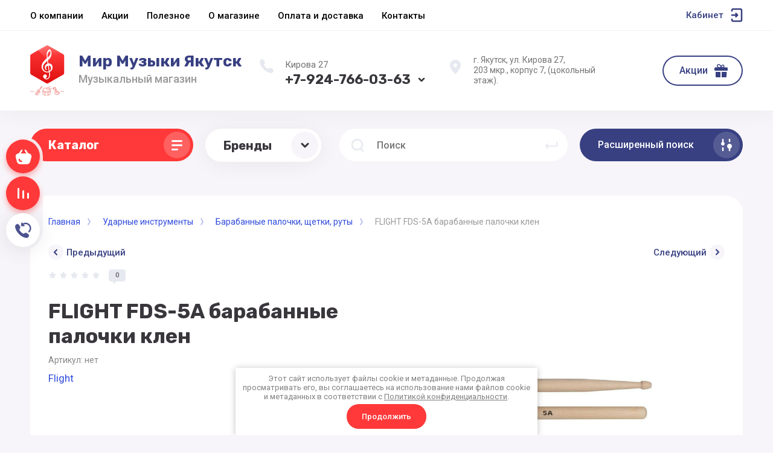

--- FILE ---
content_type: text/html; charset=utf-8
request_url: https://muzykt.ru/magazin/product/699903307
body_size: 57258
content:



			<!DOCTYPE html>
<html data-wf-page="5c3b598191db030be7577d33" data-wf-site="5c18c320997c256f5317756a" lang="ru">

<head>
	<meta charset="utf-8">
	<meta name="robots" content="all"/>
	<title>FLIGHT FDS-5A барабанные палочки клен купить в Якутске</title>
<!-- assets.top -->
<meta name="google-site-verification" content="XYHIT37a5xv2-hXC1-uBG75w4JnMpnlODZwe4amYOSw" />
<meta name="yandex-verification" content="fab50d4c2441f04e" />
<meta name="yandex-verification" content="473d51d822642f39" />
<meta name="google-site-verification" content="vH3309olgeUJ3emTzVA71NkSfFSFibGNW8PaIkRKRr8" />

<link rel="icon" href="/favicon.png" type="image/png">
	<link rel="apple-touch-icon" href="/thumb/2/LWXycLAsrYVHUeczKuvz_w/r/favicon.png">
	<link rel="apple-touch-icon" sizes="57x57" href="/thumb/2/cSiQoKjZkTMIo0ziQoXd3Q/57c57/favicon.png">
	<link rel="apple-touch-icon" sizes="60x60" href="/thumb/2/ADHYAP_QOPaTX7kCwZk1yQ/60c60/favicon.png">
	<link rel="apple-touch-icon" sizes="72x72" href="/thumb/2/NUeGOwT7ccqi0vKCk5c7CQ/72c72/favicon.png">
	<link rel="apple-touch-icon" sizes="76x76" href="/thumb/2/hXphuvuCGMlCNmPwtBK8JQ/76c76/favicon.png">
	<link rel="apple-touch-icon" sizes="114x114" href="/thumb/2/eu_DCr8HaH-4Fl9Q5T1Yug/114c114/favicon.png">
	<link rel="apple-touch-icon" sizes="120x120" href="/thumb/2/3MmgBXK7FEpfGfzqoDIQig/120c120/favicon.png">
	<link rel="apple-touch-icon" sizes="144x144" href="/thumb/2/j9LDtrtN_JRbLahuwp6tEA/144c144/favicon.png">
	<link rel="apple-touch-icon" sizes="152x152" href="/thumb/2/hJpSN6oEQd3e9064W7B_Jg/152c152/favicon.png">
	<link rel="apple-touch-icon" sizes="180x180" href="/thumb/2/f_vyPxiafrQ-f6zkloMaLQ/180c180/favicon.png">
	
	<meta name="msapplication-TileImage" content="/thumb/2/bmMZwZpxmRExzY98ed18Wg/c/favicon.png">
	<meta name="msapplication-square70x70logo" content="/thumb/2/u4ZCgXlIt0M0m6gZuZtRyQ/70c70/favicon.png">
	<meta name="msapplication-square150x150logo" content="/thumb/2/foNNC3kvbPYBac4AKEENng/150c150/favicon.png">
	<meta name="msapplication-wide310x150logo" content="/thumb/2/4xXaTyEaqfQGm4mLgRUUfg/310c150/favicon.png">
	<meta name="msapplication-square310x310logo" content="/thumb/2/rmdEXcb0zBLSx3J7TTuAiw/310c310/favicon.png">


<script src="/shared/s3/js/lang/ru.js" ></script>
<script src="/g/s3/js/common.min.js" ></script>
<link rel="stylesheet" type="text/css" href="/g/basestyle/1.0.1/user/user.css">
<link rel="stylesheet" type="text/css" href="/g/basestyle/1.0.1/user/user.blue.css">
<meta property="og:image" content="https://muzykt.ru/thumb/2/SH0qrbhKItewqlg6AWTdag/350r350/d/dt19804_123408-1400x1400.jpg">
<meta name="twitter:image" content="https://muzykt.ru/thumb/2/SH0qrbhKItewqlg6AWTdag/350r350/d/dt19804_123408-1400x1400.jpg">
<meta property="og:image:type" content="image/jpeg">
<meta property="og:image:width" content="350">
<meta property="og:image:height" content="350">
<meta property="og:type" content="website">
<meta property="og:url" content="https://muzykt.ru/magazin/product/699903307">
<meta name="twitter:card" content="summary">
<!-- /assets.top -->

	
	<meta content="Webflow" name="generator">
	<meta name="description" content="FLIGHT FDS-5A барабанные палочки клен">
	<meta name="keywords" content="FLIGHT FDS-5A барабанные палочки клен">
	<meta name="SKYPE_TOOLBAR" content="SKYPE_TOOLBAR_PARSER_COMPATIBLE">
	<meta name="viewport" content="width=device-width, initial-scale=1.0, maximum-scale=1.0, user-scalable=no">
	<meta name="format-detection" content="telephone=no">
	<meta http-equiv="x-rim-auto-match" content="none">
	
		
	<script src="/g/libs/jquery/1.10.2/jquery.min.js"></script>
	
	<link rel="canonical" href="https://muzykt.ru/magazin/product/699903307">
	<link rel="stylesheet" href="/g/css/styles_articles_tpl.css">
				
		
		
		
			<link rel="stylesheet" type="text/css" href="/g/shop2v2/default/css/theme.less.css">		
			<script type="text/javascript" src="/g/shop2v2/default/js/shop2v2-plugins.js"></script>
		
			<script type="text/javascript" src="/g/shop2v2/default/js/shop2.2.min.js"></script>
		
	<script type="text/javascript">shop2.init({"productRefs": {"564624307":{"tehniceskie_harakteristiki":{"2512852e5bd62f7f6407211eae7a8d65":["699903307"]}}},"apiHash": {"getPromoProducts":"0e20f712cb3a958113023ec68d441eda","getSearchMatches":"171bec227ff8d71580dcd2db45403bed","getFolderCustomFields":"7586aa231104febe3de37384657c31e2","getProductListItem":"cd5aa5e8a6ef0444e782660af449df5a","cartAddItem":"d99d5a703791d6ce2b6977ded022e3df","cartRemoveItem":"1f523c520a9f2d63d13921c147cdec7d","cartUpdate":"bfaff31cf6f388b5ff70982479bc3081","cartRemoveCoupon":"94cd9e8bb485318c2c1a00f3a04910aa","cartAddCoupon":"fc17369fc28cfe52694a9439e845b757","deliveryCalc":"cc15bfd8a72758e89c7c16b26c6066c2","printOrder":"7e8e1791849bf4afc0669b93273ee821","cancelOrder":"a1d17075a7e3934ac3c7951cc738d5b6","cancelOrderNotify":"e057a239e31a4811328c03bbcdcf9b18","repeatOrder":"a07de20135e36ecc06159808f1acd257","paymentMethods":"d01c60cbd9b1ae1beeb2a5ec2342f9d0","compare":"a5f12cc93944b5217c3e03efe7e47654"},"hash": null,"verId": 4416294,"mode": "product","step": "","uri": "/magazin","IMAGES_DIR": "/d/","my": {"gr_search_form_checkbox_new":true,"gr_new_top_slider":true,"show_sections":false,"lazy_load_subpages":true,"price_fa_rouble":true,"buy_alias":"\u0412 \u043a\u043e\u0440\u0437\u0438\u043d\u0443","buy_mod":true,"buy_kind":true,"on_shop2_btn":true,"new_alias":"New","special_alias":"Sale","gr_icons_on_phone":true,"gr_pagelist_lazy_load":true,"gr_product_quick_view":true,"gr_product_page_version":"global:shop2.2.101-1-product.tpl","gr_buy_btn_data_url":true,"gr_cart_page_version":"global:shop2.2.101-1-cart.tpl","gr_shop2_msg":true,"fix_hover_panel":true,"gr_img_lazyload":true,"gr_optimized":false},"shop2_cart_order_payments": 5,"cf_margin_price_enabled": 0,"maps_yandex_key":"","maps_google_key":""});shop2.delivery.deligate = true;</script>
<style type="text/css">.product-item-thumb {width: 250px;}.product-item-thumb .product-image, .product-item-simple .product-image {height: 250px;width: 250px;}.product-item-thumb .product-amount .amount-title {width: 154px;}.product-item-thumb .product-price {width: 200px;}.shop2-product .product-side-l {width: 250px;}.shop2-product .product-image {height: 250px;width: 250px;}.shop2-product .product-thumbnails li {width: 73px;height: 73px;}</style>
	
		<link rel="stylesheet" href="/g/libs/jqueryui/datepicker-and-slider/css/jquery-ui.min.css">
		<link rel="stylesheet" href="/g/libs/lightgallery/v1.2.19/lightgallery.min.css">
		<link rel="stylesheet" href="/g/libs/remodal/css/remodal.min.css">
	<link rel="stylesheet" href="/g/libs/remodal/css/remodal-default-theme.min.css">
	<link rel="stylesheet" href="/t/images/css/anna_styles_magazine.css">
	
		
			    <link rel="stylesheet" href="/g/templates/shop2/2.101.2/copy_1/themes/theme3/theme.scss.css">
		
	<link rel="stylesheet" href="/g/templates/shop2/2.101.2/copy_1/css/global_styles.css">
	
	<link rel="stylesheet" href="/t/v16522/images/css/site_addons.scss.css">	
	<style>#body_user_code {position: absolute;top: -50000px;left: -50000px;}</style>
	<link rel="stylesheet" href="/t/v16522/images/css/seo_styless.scss.css">
	<link rel="stylesheet" href="/t/v16522/images/css/bdr.addons.scss.css">
</head>

<body class="body site gr_shop2_msg_style">
<div class="site__wrapper has_icons_on_mobile">
	<div class="burger-block">
		<div class="burger-block__section">
			<div class="burger-close">&nbsp;</div>
			<div class="burger-block__menu">Меню</div>
			<div class="burger-cabinet">
				<a href="#login-form" class="top-pannel_cabinet left-pannel w-nav-link w--nav-link-open">Кабинет</a>
			</div>
			<div class="burger-folders">
				<div class="burger-title cat-title-text"><div class="burger-mob-title active">Каталог</div><div class="brands-mob-title">Бренды</div></div>
				<div class="burger-folders__body">
					<ul class="burger-folders__list menu-default">
											         					         					         					         					    					         					              					              					                   <li class="firstlevel sublevel">
											<a class=" has_icon_item cat-item_link hasArrow" href="/gitary-i-vse-dlya-nih">
																	                                <span class="cat-item__pic">
					                                						                                							                                			<img src="/g/spacer.gif" data-src="/thumb/2/UmmeO4F4ufUEBeLqLIi2pA/c71/d/istockphoto-522584649-170667a_9.jpg" class="lazy" threshold="0" alt="Гитары и все для них">
					                                							                                						                                </span>
				                                												<span>Гитары и все для них</span>
											</a>
					              					         					         					         					         					    					         					              					                   					                        <ul>
					                            <li class="parentItem"><a href="/gitary-i-vse-dlya-nih"><span>Гитары и все для них</span></a></li>
					                    						              					              					                   <li class="sublevel"><a class="hasArrow" href="/gitary"><span>Гитары</span></a>
					              					         					         					         					         					    					         					              					                   					                        <ul>
					                            <li class="parentItem"><a href="/gitary"><span>Гитары</span></a></li>
					                    						              					              					                   <li class=""><a href="/akusticheskie-gitary"><span>Акустические Гитары</span></a>
					              					         					         					         					         					    					         					              					                   					                        </li>
					                        					                   					              					              					                   <li class=""><a href="/klassicheskie-gitary"><span>Классические Гитары</span></a>
					              					         					         					         					         					    					         					              					                   					                        </li>
					                        					                   					              					              					                   <li class=""><a href="/elektroakusticheskie-gitary"><span>Электроакустические гитары</span></a>
					              					         					         					         					         					    					         					              					                   					                        </li>
					                        					                   					              					              					                   <li class=""><a href="/elektrogitary"><span>Электрогитары</span></a>
					              					         					         					         					         					    					         					              					                   					                        </li>
					                        					                   					              					              					                   <li class=""><a href="/bas-gitary"><span>Бас Гитары</span></a>
					              					         					         					         					         					    					         					              					                   					                        </li>
					                        					                   					              					              					                   <li class=""><a href="/komplekty"><span>Комплекты</span></a>
					              					         					         					         					         					    					         					              					                   					                        </li>
					                        					                             </ul></li>
					                        					                   					              					              					                   <li class="sublevel"><a class="hasArrow" href="/struny"><span>Струны</span></a>
					              					         					         					         					         					    					         					              					                   					                        <ul>
					                            <li class="parentItem"><a href="/struny"><span>Струны</span></a></li>
					                    						              					              					                   <li class=""><a href="/struny-dlya-akusticheskoj-gitary-metallicheskie"><span>Струны для Акустической гитары(металлические)</span></a>
					              					         					         					         					         					    					         					              					                   					                        </li>
					                        					                   					              					              					                   <li class=""><a href="/struny-dlya-klassicheskoj-gitary-nejlonovye"><span>Струны для Классической гитары(Нейлоновые)</span></a>
					              					         					         					         					         					    					         					              					                   					                        </li>
					                        					                   					              					              					                   <li class=""><a href="/struny-dlya-elektrogitary"><span>Струны для Электрогитары</span></a>
					              					         					         					         					         					    					         					              					                   					                        </li>
					                        					                   					              					              					                   <li class=""><a href="/struny-dlya-bas-gitary"><span>Струны для Бас Гитары</span></a>
					              					         					         					         					         					    					         					              					                   					                        </li>
					                        					                             </ul></li>
					                        					                   					              					              					                   <li class="sublevel"><a class="hasArrow" href="/usiliteli-dlya-gitar"><span>Усилители для гитар</span></a>
					              					         					         					         					         					    					         					              					                   					                        <ul>
					                            <li class="parentItem"><a href="/usiliteli-dlya-gitar"><span>Усилители для гитар</span></a></li>
					                    						              					              					                   <li class=""><a href="/kombousiliteli-dlya-elektrogitar"><span>Комбоусилители для электрогитар</span></a>
					              					         					         					         					         					    					         					              					                   					                        </li>
					                        					                   					              					              					                   <li class=""><a href="/kombousiliteli-dlya-akusticheskih-gitar"><span>Комбоусилители для Акустических гитар</span></a>
					              					         					         					         					         					    					         					              					                   					                        </li>
					                        					                   					              					              					                   <li class=""><a href="/kombousiliteli-dlya-bas-gitar"><span>Комбоусилители для Бас гитар</span></a>
					              					         					         					         					         					    					         					              					                   					                        </li>
					                        					                             </ul></li>
					                        					                   					              					              					                   <li class="sublevel"><a class="hasArrow" href="/gitarnye-effekty"><span>Гитарные Эффекты</span></a>
					              					         					         					         					         					    					         					              					                   					                        <ul>
					                            <li class="parentItem"><a href="/gitarnye-effekty"><span>Гитарные Эффекты</span></a></li>
					                    						              					              					                   <li class=""><a href="/pedali-effektov-dlya-gitar"><span>Педали эффектов для гитар</span></a>
					              					         					         					         					         					    					         					              					                   					                        </li>
					                        					                   					              					              					                   <li class=""><a href="/processory-effektov-dlya-gitar"><span>Процессоры эффектов для гитар</span></a>
					              					         					         					         					         					    					         					              					                   					                        </li>
					                        					                             </ul></li>
					                        					                   					              					              					                   <li class="sublevel"><a class="hasArrow" href="/gitarnye-aksessuary"><span>Гитарные Аксессуары</span></a>
					              					         					         					         					         					    					         					              					                   					                        <ul>
					                            <li class="parentItem"><a href="/gitarnye-aksessuary"><span>Гитарные Аксессуары</span></a></li>
					                    						              					              					                   <li class=""><a href="/chehly-i-kejsy"><span>Чехлы и кейсы</span></a>
					              					         					         					         					         					    					         					              					                   					                        </li>
					                        					                   					              					              					                   <li class=""><a href="/gitarnye-remni"><span>Ремни</span></a>
					              					         					         					         					         					    					         					              					                   					                        </li>
					                        					                   					              					              					                   <li class=""><a href="/kapodastry"><span>Каподастры</span></a>
					              					         					         					         					         					    					         					              					                   					                        </li>
					                        					                   					              					              					                   <li class=""><a href="/gitarnye-tyunery"><span>Тюнеры, метрономы</span></a>
					              					         					         					         					         					    					         					              					                   					                        </li>
					                        					                   					              					              					                   <li class=""><a href="/sredstva-dlya-uhoda"><span>Средства для ухода</span></a>
					              					         					         					         					         					    					         					              					                   					                        </li>
					                        					                   					              					              					                   <li class=""><a href="/stojki-i-derzhateli-dlya-gitar"><span>Стойки и держатели для гитар</span></a>
					              					         					         					         					         					    					         					              					                   					                        </li>
					                        					                   					              					              					                   <li class=""><a href="/gitarnye-slaydy"><span>Слайды</span></a>
					              					         					         					         					         					    					         					              					                   					                        </li>
					                        					                   					              					              					                   <li class=""><a href="/zvukosnimateli"><span>Звукосниматели</span></a>
					              					         					         					         					         					    					         					              					                   					                        </li>
					                        					                             </ul></li>
					                        					                             </ul></li>
					                        					                   					              					              					                   <li class="firstlevel sublevel">
											<a class=" has_icon_item cat-item_link hasArrow" href="/ukulele">
																	                                <span class="cat-item__pic">
					                                						                                							                                			<img src="/g/spacer.gif" data-src="/thumb/2/k8LOfOggJrp05ZNhX1uVOQ/c71/d/ukulele_1.jpg" class="lazy" threshold="0" alt="Укулеле">
					                                							                                						                                </span>
				                                												<span>Укулеле</span>
											</a>
					              					         					         					         					         					    					         					              					                   					                        <ul>
					                            <li class="parentItem"><a href="/ukulele"><span>Укулеле</span></a></li>
					                    						              					              					                   <li class=""><a href="/ukulele-soprano"><span>Укулеле Сопрано</span></a>
					              					         					         					         					         					    					         					              					                   					                        </li>
					                        					                   					              					              					                   <li class=""><a href="/ukulele-koncert"><span>Укулеле Концерт</span></a>
					              					         					         					         					         					    					         					              					                   					                        </li>
					                        					                   					              					              					                   <li class=""><a href="/ukulele-tenor"><span>Укулеле Тенор</span></a>
					              					         					         					         					         					    					         					              					                   					                        </li>
					                        					                   					              					              					                   <li class="sublevel"><a class="hasArrow" href="/aksessuary-dlya-ukulele"><span>Аксессуары для укулеле</span></a>
					              					         					         					         					         					    					         					              					                   					                        <ul>
					                            <li class="parentItem"><a href="/aksessuary-dlya-ukulele"><span>Аксессуары для укулеле</span></a></li>
					                    						              					              					                   <li class=""><a href="/chehly-dlya-ukulele"><span>Чехлы для укулеле</span></a>
					              					         					         					         					         					    					         					              					                   					                        </li>
					                        					                   					              					              					                   <li class=""><a href="/remni-dlya-ukulele"><span>Ремни для укулеле</span></a>
					              					         					         					         					         					    					         					              					                   					                        </li>
					                        					                   					              					              					                   <li class=""><a href="/struny-dlya-ukulele"><span>Струны для укулеле</span></a>
					              					         					         					         					         					    					         					              					                   					                        </li>
					                        					                   					              					              					                   <li class=""><a href="/kapodastry-dlya-ukulele"><span>Каподастры для укулеле</span></a>
					              					         					         					         					         					    					         					              					                   					                        </li>
					                        					                             </ul></li>
					                        					                   					              					              					                   <li class=""><a href="/ukulele-bariton"><span>Укулеле Баритон</span></a>
					              					         					         					         					         					    					         					              					                   					                        </li>
					                        					                   					              					              					                   <li class=""><a href="/gitalele"><span>Гиталеле</span></a>
					              					         					         					         					         					    					         					              					                   					                        </li>
					                        					                             </ul></li>
					                        					                   					              					              					                   <li class="firstlevel sublevel">
											<a class=" has_icon_item cat-item_link hasArrow" href="/klavishnye-instrumenty">
																	                                <span class="cat-item__pic">
					                                						                                							                                			<img src="/g/spacer.gif" data-src="/thumb/2/bG30xUjYfLq0A9StIVAGZA/c71/d/istockphoto-522584649-170667a_1.jpg" class="lazy" threshold="0" alt="Клавишные инструменты">
					                                							                                						                                </span>
				                                												<span>Клавишные инструменты</span>
											</a>
					              					         					         					         					         					    					         					              					                   					                        <ul>
					                            <li class="parentItem"><a href="/klavishnye-instrumenty"><span>Клавишные инструменты</span></a></li>
					                    						              					              					                   <li class=""><a href="/sintezatory"><span>Синтезаторы</span></a>
					              					         					         					         					         					    					         					              					                   					                        </li>
					                        					                   					              					              					                   <li class=""><a href="/elektronnoe-pianino"><span>Цифровые фортепиано</span></a>
					              					         					         					         					         					    					         					              					                   					                        </li>
					                        					                   					              					              					                   <li class=""><a href="/akusticheskie-klavishnye-instrumenty"><span>Акустические клавишные инструменты</span></a>
					              					         					         					         					         					    					         					              					                   					                        </li>
					                        					                   					              					              					                   <li class=""><a href="/midi-klaviatury"><span>MIDI-Клавиатуры</span></a>
					              					         					         					         					         					    					         					              					                   					                        </li>
					                        					                   					              					              					                   <li class="sublevel"><a class="hasArrow" href="/aksessuary-dlya-klavishnyh"><span>Аксессуары для клавишных</span></a>
					              					         					         					         					         					    					         					              					                   					                        <ul>
					                            <li class="parentItem"><a href="/aksessuary-dlya-klavishnyh"><span>Аксессуары для клавишных</span></a></li>
					                    						              					              					                   <li class=""><a href="/pedali-dlya-klavishnyh"><span>Педали</span></a>
					              					         					         					         					         					    					         					              					                   					                        </li>
					                        					                   					              					              					                   <li class=""><a href="/stojki-dlya-klavishnyh"><span>Стойки для клавишных</span></a>
					              					         					         					         					         					    					         					              					                   					                        </li>
					                        					                   					              					              					                   <li class=""><a href="/banketki"><span>Банкетки</span></a>
					              					         					         					         					         					    					         					              					                   					                        </li>
					                        					                   					              					              					                   <li class=""><a href="/chehly-dlya-klavishnyh"><span>Чехлы для клавишных</span></a>
					              					         					         					         					         					    					         					              					                   					                        </li>
					                        					                             </ul></li>
					                        					                             </ul></li>
					                        					                   					              					              					                   <li class="firstlevel sublevel">
											<a class=" has_icon_item cat-item_link hasArrow" href="/orkestrovye-instrumenty">
																	                                <span class="cat-item__pic">
					                                						                                							                                			<img src="/g/spacer.gif" data-src="/thumb/2/uc6eH4YDkRdd1DRnjEswIw/c71/d/novyj_proekt-2-2.jpg" class="lazy" threshold="0" alt="Оркестровые инструменты">
					                                							                                						                                </span>
				                                												<span>Оркестровые инструменты</span>
											</a>
					              					         					         					         					         					    					         					              					                   					                        <ul>
					                            <li class="parentItem"><a href="/orkestrovye-instrumenty"><span>Оркестровые инструменты</span></a></li>
					                    						              					              					                   <li class="sublevel"><a class="hasArrow" href="/duhovye-instrumenty"><span>Духовые инструменты</span></a>
					              					         					         					         					         					    					         					              					                   					                        <ul>
					                            <li class="parentItem"><a href="/duhovye-instrumenty"><span>Духовые инструменты</span></a></li>
					                    						              					              					                   <li class=""><a href="/blokflejty"><span>Блокфлейты</span></a>
					              					         					         					         					         					    					         					              					                   					                        </li>
					                        					                   					              					              					                   <li class=""><a href="/flejty"><span>Флейты</span></a>
					              					         					         					         					         					    					         					              					                   					                        </li>
					                        					                   					              					              					                   <li class="sublevel"><a class="hasArrow" href="/saksofony"><span>Саксофоны</span></a>
					              					         					         					         					         					    					         					              					                   					                        <ul>
					                            <li class="parentItem"><a href="/saksofony"><span>Саксофоны</span></a></li>
					                    						              					              					                   <li class="sublevel"><a class="hasArrow" href="/aksessuary-dlya-saksafonov"><span>Аксессуары для саксофонов</span></a>
					              					         					         					         					         					    					         					              					                   					                        <ul>
					                            <li class="parentItem"><a href="/aksessuary-dlya-saksafonov"><span>Аксессуары для саксофонов</span></a></li>
					                    						              					              					                   <li class=""><a href="/mundshtuki-dlya-saksofona"><span>Мундштуки для саксофона</span></a>
					              					         					         					         					         					    					         					              					                   					                        </li>
					                        					                   					              					              					                   <li class=""><a href="/ligatury-dlya-saksofona"><span>Лигатуры для саксофона</span></a>
					              					         					         					         					         					    					         					              					                   					                        </li>
					                        					                   					              					              					                   <li class=""><a href="/trosti-dlya-saksofona"><span>Трости для саксофона</span></a>
					              					         					         					         					         					    					         					              					                   					                        </li>
					                        					                             </ul></li>
					                        					                   					              					              					                   <li class=""><a href="/soprano-saksofony"><span>Сопрано-саксофоны</span></a>
					              					         					         					         					         					    					         					              					                   					                        </li>
					                        					                   					              					              					                   <li class=""><a href="/alt-saksofony"><span>Альт-саксофоны</span></a>
					              					         					         					         					         					    					         					              					                   					                        </li>
					                        					                   					              					              					                   <li class=""><a href="/tenor-saksofony"><span>Тенор-саксофоны</span></a>
					              					         					         					         					         					    					         					              					                   					                        </li>
					                        					                   					              					              					                   <li class=""><a href="/bariton-saksofony"><span>Баритон-саксофоны</span></a>
					              					         					         					         					         					    					         					              					                   					                        </li>
					                        					                             </ul></li>
					                        					                   					              					              					                   <li class="sublevel"><a class="hasArrow" href="/klarnety"><span>Кларнеты</span></a>
					              					         					         					         					         					    					         					              					                   					                        <ul>
					                            <li class="parentItem"><a href="/klarnety"><span>Кларнеты</span></a></li>
					                    						              					              					                   <li class="sublevel"><a class="hasArrow" href="/aksessuary-dlya-klarnetov"><span>Аксессуары</span></a>
					              					         					         					         					         					    					         					              					                   					                        <ul>
					                            <li class="parentItem"><a href="/aksessuary-dlya-klarnetov"><span>Аксессуары</span></a></li>
					                    						              					              					                   <li class=""><a href="/trosti-dlya-klarneta"><span>Трости для кларнета</span></a>
					              					         					         					         					         					    					         					              					                   					                        </li>
					                        					                   					              					              					                   <li class=""><a href="/mundshtuki-dlya-klarneta"><span>Мундштуки для кларнета</span></a>
					              					         					         					         					         					    					         					              					                   					                        </li>
					                        					                   					              					              					                   <li class=""><a href="/ligatury-dlya-klarneta"><span>Лигатуры для кларнета</span></a>
					              					         					         					         					         					    					         					              					                   					                        </li>
					                        					                   					              					              					                   <li class=""><a href="/sredstva-dlya-chistki-klarnetov"><span>Средства для чистки и ухода</span></a>
					              					         					         					         					         					    					         					              					                   					                        </li>
					                        					                             </ul></li>
					                        					                   					              					              					                   <li class=""><a href="/klarnety-bd"><span>Кларнеты Bb</span></a>
					              					         					         					         					         					    					         					              					                   					                        </li>
					                        					                   					              					              					                   <li class=""><a href="/klarnety-a"><span>Кларнеты A</span></a>
					              					         					         					         					         					    					         					              					                   					                        </li>
					                        					                   					              					              					                   <li class=""><a href="/bas-klarnety"><span>Бас-кларнеты</span></a>
					              					         					         					         					         					    					         					              					                   					                        </li>
					                        					                             </ul></li>
					                        					                   					              					              					                   <li class="sublevel"><a class="hasArrow" href="/truby"><span>Трубы</span></a>
					              					         					         					         					         					    					         					              					                   					                        <ul>
					                            <li class="parentItem"><a href="/truby"><span>Трубы</span></a></li>
					                    						              					              					                   <li class=""><a href="/truby-bb"><span>Трубы Bb</span></a>
					              					         					         					         					         					    					         					              					                   					                        </li>
					                        					                   					              					              					                   <li class=""><a href="/aksessuary-dlya-truby"><span>Аксессуары для трубы</span></a>
					              					         					         					         					         					    					         					              					                   					                        </li>
					                        					                             </ul></li>
					                        					                   					              					              					                   <li class=""><a href="/melodiki"><span>Мелодики</span></a>
					              					         					         					         					         					    					         					              					                   					                        </li>
					                        					                   					              					              					                   <li class=""><a href="/gubnye-garmoshki"><span>Губные гармоники</span></a>
					              					         					         					         					         					    					         					              					                   					                        </li>
					                        					                             </ul></li>
					                        					                   					              					              					                   <li class="sublevel"><a class="hasArrow" href="/smychkovye-instrumenty"><span>Смычковые инструменты</span></a>
					              					         					         					         					         					    					         					              					                   					                        <ul>
					                            <li class="parentItem"><a href="/smychkovye-instrumenty"><span>Смычковые инструменты</span></a></li>
					                    						              					              					                   <li class=""><a href="/skripki"><span>Скрипки</span></a>
					              					         					         					         					         					    					         					              					                   					                        </li>
					                        					                   					              					              					                   <li class=""><a href="/alty"><span>Альты</span></a>
					              					         					         					         					         					    					         					              					                   					                        </li>
					                        					                   					              					              					                   <li class=""><a href="/violoncheli"><span>Виолончели</span></a>
					              					         					         					         					         					    					         					              					                   					                        </li>
					                        					                   					              					              					                   <li class=""><a href="/kontrabasy"><span>Контрабасы</span></a>
					              					         					         					         					         					    					         					              					                   					                        </li>
					                        					                   					              					              					                   <li class="sublevel"><a class="hasArrow" href="/struny-dlya-smychkovyh-instrumentov"><span>Струны для смычковых инструментов</span></a>
					              					         					         					         					         					    					         					              					                   					                        <ul>
					                            <li class="parentItem"><a href="/struny-dlya-smychkovyh-instrumentov"><span>Струны для смычковых инструментов</span></a></li>
					                    						              					              					                   <li class=""><a href="/struny-dlya-skripki"><span>Струны для скрипки</span></a>
					              					         					         					         					         					    					         					              					                   					                        </li>
					                        					                   					              					              					                   <li class=""><a href="/struny-dlya-alta"><span>Струны для альта</span></a>
					              					         					         					         					         					    					         					              					                   					                        </li>
					                        					                   					              					              					                   <li class=""><a href="/struny-dlya-violoncheli"><span>Струны для виолончели</span></a>
					              					         					         					         					         					    					         					              					                   					                        </li>
					                        					                   					              					              					                   <li class=""><a href="/struny-dlya-kontrabasa"><span>Струны для контрабаса</span></a>
					              					         					         					         					         					    					         					              					                   					                        </li>
					                        					                             </ul></li>
					                        					                   					              					              					                   <li class="sublevel"><a class="hasArrow" href="/aksessuary-dlya-strunnyh-instrumentov"><span>Аксессуары для струнных инструментов</span></a>
					              					         					         					         					         					    					         					              					                   					                        <ul>
					                            <li class="parentItem"><a href="/aksessuary-dlya-strunnyh-instrumentov"><span>Аксессуары для струнных инструментов</span></a></li>
					                    						              					              					                   <li class=""><a href="/smychki-dlya-strunnyh"><span>Смычки для струнных</span></a>
					              					         					         					         					         					    					         					              					                   					                        </li>
					                        					                   					              					              					                   <li class=""><a href="/mostiki-dlya-strunnyh"><span>Мостики для струнных</span></a>
					              					         					         					         					         					    					         					              					                   					                        </li>
					                        					                   					              					              					                   <li class=""><a href="/kanifoli-dlya-strunnyh"><span>Канифоли для струнных</span></a>
					              					         					         					         					         					    					         					              					                   					                        </li>
					                        					                   					              					              					                   <li class=""><a href="/sredstva-dlya-uhoda-i-prochee"><span>Средства для ухода и прочее</span></a>
					              					         					         					         					         					    					         					              					                   					                        </li>
					                        					                             </ul></li>
					                        					                             </ul></li>
					                        					                             </ul></li>
					                        					                   					              					              					                   <li class="firstlevel sublevel">
											<a class=" has_icon_item cat-item_link hasArrow" href="/narodnye-instrumenty">
																	                                <span class="cat-item__pic">
					                                						                                							                                			<img src="/g/spacer.gif" data-src="/thumb/2/6Fl21NBWbum1qLTHI3pSxw/c71/d/istockphoto-522584649-170667a_4.jpg" class="lazy" threshold="0" alt="Народные инструменты">
					                                							                                						                                </span>
				                                												<span>Народные инструменты</span>
											</a>
					              					         					         					         					         					    					         					              					                   					                        <ul>
					                            <li class="parentItem"><a href="/narodnye-instrumenty"><span>Народные инструменты</span></a></li>
					                    						              					              					                   <li class=""><a href="/balalajki"><span>Балалайки</span></a>
					              					         					         					         					         					    					         					              					                   					                        </li>
					                        					                   					              					              					                   <li class=""><a href="/domry"><span>Домры</span></a>
					              					         					         					         					         					    					         					              					                   					                        </li>
					                        					                   					              					              					                   <li class=""><a href="/bayany"><span>Баяны</span></a>
					              					         					         					         					         					    					         					              					                   					                        </li>
					                        					                   					              					              					                   <li class=""><a href="/garmnoni"><span>Гармони</span></a>
					              					         					         					         					         					    					         					              					                   					                        </li>
					                        					                   					              					              					                   <li class=""><a href="/akkordeony"><span>Аккордеоны</span></a>
					              					         					         					         					         					    					         					              					                   					                        </li>
					                        					                   					              					              					                   <li class=""><a href="/homusy-vargany"><span>Хомусы-Варганы</span></a>
					              					         					         					         					         					    					         					              					                   					                        </li>
					                        					                   					              					              					                   <li class=""><a href="/struny-dlya-narodnyh-instrumentov"><span>Струны для народных инструментов</span></a>
					              					         					         					         					         					    					         					              					                   					                        </li>
					                        					                   					              					              					                   <li class=""><a href="/remni-dlya-bayanov-i-akkordeonov"><span>Ремни для баянов и аккордеонов</span></a>
					              					         					         					         					         					    					         					              					                   					                        </li>
					                        					                             </ul></li>
					                        					                   					              					              					                   <li class="firstlevel sublevel">
											<a class=" has_icon_item cat-item_link hasArrow" href="/udarnye-instrumenty-i-perkussiya">
																	                                <span class="cat-item__pic">
					                                						                                							                                			<img src="/g/spacer.gif" data-src="/thumb/2/pT2_2Gqi0IGMbpBevClnxw/c71/d/i.webp" class="lazy" threshold="0" alt="Ударные инструменты">
					                                							                                						                                </span>
				                                												<span>Ударные инструменты</span>
											</a>
					              					         					         					         					         					    					         					              					                   					                        <ul>
					                            <li class="parentItem"><a href="/udarnye-instrumenty-i-perkussiya"><span>Ударные инструменты</span></a></li>
					                    						              					              					                   <li class="sublevel"><a class="hasArrow" href="/akusticheskie-udarnye"><span>Акустические ударные</span></a>
					              					         					         					         					         					    					         					              					                   					                        <ul>
					                            <li class="parentItem"><a href="/akusticheskie-udarnye"><span>Акустические ударные</span></a></li>
					                    						              					              					                   <li class=""><a href="/akusticheskie-udarnye-ustanovki"><span>Акустические ударные установки</span></a>
					              					         					         					         					         					    					         					              					                   					                        </li>
					                        					                   					              					              					                   <li class=""><a href="/bas-barabany"><span>Бас-барабаны</span></a>
					              					         					         					         					         					    					         					              					                   					                        </li>
					                        					                   					              					              					                   <li class=""><a href="/malye-barabany"><span>Малые барабаны</span></a>
					              					         					         					         					         					    					         					              					                   					                        </li>
					                        					                   					              					              					                   <li class=""><a href="/marshevye-barabany"><span>Маршевые барабаны</span></a>
					              					         					         					         					         					    					         					              					                   					                        </li>
					                        					                   					              					              					                   <li class=""><a href="/napolnye-tomy"><span>Напольные томы</span></a>
					              					         					         					         					         					    					         					              					                   					                        </li>
					                        					                   					              					              					                   <li class=""><a href="/tom-tomy"><span>Том-томы</span></a>
					              					         					         					         					         					    					         					              					                   					                        </li>
					                        					                             </ul></li>
					                        					                   					              					              					                   <li class=""><a href="/barabannye-palochki-shchetki-ruty"><span>Барабанные палочки, щетки, руты</span></a>
					              					         					         					         					         					    					         					              					                   					                        </li>
					                        					                   					              					              					                   <li class="sublevel"><a class="hasArrow" href="/tarelki-dlya-akusticheskih-udarnyh-ustanovok"><span>Тарелки для акустических ударных установок</span></a>
					              					         					         					         					         					    					         					              					                   					                        <ul>
					                            <li class="parentItem"><a href="/tarelki-dlya-akusticheskih-udarnyh-ustanovok"><span>Тарелки для акустических ударных установок</span></a></li>
					                    						              					              					                   <li class=""><a href="/nabory-tarelok"><span>Наборы тарелок</span></a>
					              					         					         					         					         					    					         					              					                   					                        </li>
					                        					                   					              					              					                   <li class=""><a href="/crash-tarelki"><span>Crash тарелки</span></a>
					              					         					         					         					         					    					         					              					                   					                        </li>
					                        					                   					              					              					                   <li class=""><a href="/ride-tarelki"><span>Ride тарелки</span></a>
					              					         					         					         					         					    					         					              					                   					                        </li>
					                        					                   					              					              					                   <li class=""><a href="/hi-hat-tarelki"><span>HI-hat тарелки</span></a>
					              					         					         					         					         					    					         					              					                   					                        </li>
					                        					                   					              					              					                   <li class=""><a href="/china-tarelki"><span>China тарелки</span></a>
					              					         					         					         					         					    					         					              					                   					                        </li>
					                        					                   					              					              					                   <li class=""><a href="/splash-tarelki"><span>Splash тарелки</span></a>
					              					         					         					         					         					    					         					              					                   					                        </li>
					                        					                             </ul></li>
					                        					                   					              					              					                   <li class="sublevel"><a class="hasArrow" href="/plastiki-dlya-udarnyh"><span>Пластики для ударных</span></a>
					              					         					         					         					         					    					         					              					                   					                        <ul>
					                            <li class="parentItem"><a href="/plastiki-dlya-udarnyh"><span>Пластики для ударных</span></a></li>
					                    						              					              					                   <li class=""><a href="/plastiki-dlya-malogo-barabana-i-tomov"><span>Пластики для малого барабана и томов</span></a>
					              					         					         					         					         					    					         					              					                   					                        </li>
					                        					                   					              					              					                   <li class=""><a href="/plastiki-dlya-bas-barabana"><span>Пластики для бас-барабана</span></a>
					              					         					         					         					         					    					         					              					                   					                        </li>
					                        					                   					              					              					                   <li class=""><a href="/plastiki-v-naborah"><span>Пластики в наборах</span></a>
					              					         					         					         					         					    					         					              					                   					                        </li>
					                        					                             </ul></li>
					                        					                   					              					              					                   <li class=""><a href="/trenirovochnye-pedy"><span>Тренировочные пэды</span></a>
					              					         					         					         					         					    					         					              					                   					                        </li>
					                        					                   					              					              					                   <li class="sublevel"><a class="hasArrow" href="/perkussiya"><span>Перкуссия</span></a>
					              					         					         					         					         					    					         					              					                   					                        <ul>
					                            <li class="parentItem"><a href="/perkussiya"><span>Перкуссия</span></a></li>
					                    						              					              					                   <li class=""><a href="/marakasy"><span>Маракасы</span></a>
					              					         					         					         					         					    					         					              					                   					                        </li>
					                        					                   					              					              					                   <li class=""><a href="/kastanety"><span>Кастаньеты</span></a>
					              					         					         					         					         					    					         					              					                   					                        </li>
					                        					                   					              					              					                   <li class=""><a href="/shejkery"><span>Шейкеры</span></a>
					              					         					         					         					         					    					         					              					                   					                        </li>
					                        					                   					              					              					                   <li class=""><a href="/metallofony"><span>Металлофоны</span></a>
					              					         					         					         					         					    					         					              					                   					                        </li>
					                        					                   					              					              					                   <li class=""><a href="/ksilofony"><span>Ксилофоны</span></a>
					              					         					         					         					         					    					         					              					                   					                        </li>
					                        					                   					              					              					                   <li class=""><a href="/tamburiny"><span>Тамбурины</span></a>
					              					         					         					         					         					    					         					              					                   					                        </li>
					                        					                   					              					              					                   <li class=""><a href="/kolokolchiki"><span>Колокольчики</span></a>
					              					         					         					         					         					    					         					              					                   					                        </li>
					                        					                   					              					              					                   <li class=""><a href="/perkussionnye-nabory"><span>Перкуссионные наборы</span></a>
					              					         					         					         					         					    					         					              					                   					                        </li>
					                        					                   					              					              					                   <li class=""><a href="/kalimby"><span>Калимбы</span></a>
					              					         					         					         					         					    					         					              					                   					                        </li>
					                        					                   					              					              					                   <li class=""><a href="/magazin/folder/glyukofony"><span>Глюкофоны</span></a>
					              					         					         					         					         					    					         					              					                   					                        </li>
					                        					                             </ul></li>
					                        					                   					              					              					                   <li class=""><a href="/stojki-dlya-udarnyh-instrumentov"><span>Стойки для ударных инструментов</span></a>
					              					         					         					         					         					    					         					              					                   					                        </li>
					                        					                   					              					              					                   <li class=""><a href="/elektronnye-udarnye-ustanovki"><span>Электронные ударные установки</span></a>
					              					         					         					         					         					    					         					              					                   					                        </li>
					                        					                   					              					              					                   <li class=""><a href="/aksessuary-dlya-udarnyh"><span>Аксессуары для ударных</span></a>
					              					         					         					         					         					    					         					              					                   					                        </li>
					                        					                             </ul></li>
					                        					                   					              					              					                   <li class="firstlevel sublevel">
											<a class=" has_icon_item cat-item_link hasArrow" href="/zvukovoe-oborudovanie">
																	                                <span class="cat-item__pic">
					                                						                                							                                			<img src="/g/spacer.gif" data-src="/thumb/2/uUfftZPN-CbRYEi23h8k8g/c71/d/istockphoto-943356208-612x612_4.jpg" class="lazy" threshold="0" alt="Звуковое оборудование">
					                                							                                						                                </span>
				                                												<span>Звуковое оборудование</span>
											</a>
					              					         					         					         					         					    					         					              					                   					                        <ul>
					                            <li class="parentItem"><a href="/zvukovoe-oborudovanie"><span>Звуковое оборудование</span></a></li>
					                    						              					              					                   <li class="sublevel"><a class="hasArrow" href="/akusticheskie-sistemy"><span>Акустические системы</span></a>
					              					         					         					         					         					    					         					              					                   					                        <ul>
					                            <li class="parentItem"><a href="/akusticheskie-sistemy"><span>Акустические системы</span></a></li>
					                    						              					              					                   <li class=""><a href="/aktivnye-akusticheskie-sistemy"><span>Активные акустические системы</span></a>
					              					         					         					         					         					    					         					              					                   					                        </li>
					                        					                   					              					              					                   <li class=""><a href="/passivnye-akusticheskie-sistemy"><span>Пассивные акустические системы</span></a>
					              					         					         					         					         					    					         					              					                   					                        </li>
					                        					                   					              					              					                   <li class=""><a href="/sabvufery"><span>Сабвуферы</span></a>
					              					         					         					         					         					    					         					              					                   					                        </li>
					                        					                   					              					              					                   <li class=""><a href="/portativnye-akusticheskie-sistemy"><span>Портативные акустические системы</span></a>
					              					         					         					         					         					    					         					              					                   					                        </li>
					                        					                             </ul></li>
					                        					                   					              					              					                   <li class=""><a href="/usiliteli-moshchnosti"><span>Усилители мощности</span></a>
					              					         					         					         					         					    					         					              					                   					                        </li>
					                        					                   					              					              					                   <li class="sublevel"><a class="hasArrow" href="/mikshernye-pulty"><span>Микшерные пульты</span></a>
					              					         					         					         					         					    					         					              					                   					                        <ul>
					                            <li class="parentItem"><a href="/mikshernye-pulty"><span>Микшерные пульты</span></a></li>
					                    						              					              					                   <li class=""><a href="/analogovye-mikshernye-pulty"><span>Аналоговые микшерные пульты</span></a>
					              					         					         					         					         					    					         					              					                   					                        </li>
					                        					                   					              					              					                   <li class=""><a href="/aktivnye-mikshernye-pulty"><span>Активные микшерные пульты</span></a>
					              					         					         					         					         					    					         					              					                   					                        </li>
					                        					                   					              					              					                   <li class=""><a href="/cifrovye-mikshernye-pulty"><span>Цифровые микшерные пульты</span></a>
					              					         					         					         					         					    					         					              					                   					                        </li>
					                        					                             </ul></li>
					                        					                   					              					              					                   <li class="sublevel"><a class="hasArrow" href="/mikrofony"><span>Микрофоны</span></a>
					              					         					         					         					         					    					         					              					                   					                        <ul>
					                            <li class="parentItem"><a href="/mikrofony"><span>Микрофоны</span></a></li>
					                    						              					              					                   <li class=""><a href="/vokalnye-mikrofony"><span>Вокальные</span></a>
					              					         					         					         					         					    					         					              					                   					                        </li>
					                        					                   					              					              					                   <li class=""><a href="/studijnye-mikrofony"><span>Студийные</span></a>
					              					         					         					         					         					    					         					              					                   					                        </li>
					                        					                   					              					              					                   <li class=""><a href="/instrumentalnye-mikrofony"><span>Инструментальные</span></a>
					              					         					         					         					         					    					         					              					                   					                        </li>
					                        					                   					              					              					                   <li class=""><a href="/aksessuary-dlya-mikrofonov"><span>Аксессуары для микрофонов</span></a>
					              					         					         					         					         					    					         					              					                   					                        </li>
					                        					                             </ul></li>
					                        					                   					              					              					                   <li class="sublevel"><a class="hasArrow" href="/radiosistemy"><span>Радиосистемы</span></a>
					              					         					         					         					         					    					         					              					                   					                        <ul>
					                            <li class="parentItem"><a href="/radiosistemy"><span>Радиосистемы</span></a></li>
					                    						              					              					                   <li class=""><a href="/vokalnye-radiosistemy"><span>Вокальные радиосистемы</span></a>
					              					         					         					         					         					    					         					              					                   					                        </li>
					                        					                   					              					              					                   <li class=""><a href="/golovnye-radiosistemy"><span>Головные радиосистемы</span></a>
					              					         					         					         					         					    					         					              					                   					                        </li>
					                        					                   					              					              					                   <li class=""><a href="/petlichnye-radiosistemy"><span>Петличные радиосистемы</span></a>
					              					         					         					         					         					    					         					              					                   					                        </li>
					                        					                             </ul></li>
					                        					                   					              					              					                   <li class="sublevel"><a class="hasArrow" href="/studijnoe-oborudovanie"><span>Студийное оборудование</span></a>
					              					         					         					         					         					    					         					              					                   					                        <ul>
					                            <li class="parentItem"><a href="/studijnoe-oborudovanie"><span>Студийное оборудование</span></a></li>
					                    						              					              					                   <li class=""><a href="/studijnye-monitory"><span>Мониторы</span></a>
					              					         					         					         					         					    					         					              					                   					                        </li>
					                        					                   					              					              					                   <li class=""><a href="/zvukovye-karty"><span>Звуковые карты</span></a>
					              					         					         					         					         					    					         					              					                   					                        </li>
					                        					                   					              					              					                   <li class=""><a href="/naushniki"><span>Наушники</span></a>
					              					         					         					         					         					    					         					              					                   					                        </li>
					                        					                             </ul></li>
					                        					                   					              					              					                   <li class=""><a href="/stojki-dlya-mikrofonov-i-akusticheskih-sistem"><span>Стойки для микрофонов и акустических систем</span></a>
					              					         					         					         					         					    					         					              					                   					                        </li>
					                        					                             </ul></li>
					                        					                   					              					              					                   <li class="firstlevel sublevel">
											<a class=" has_icon_item cat-item_link hasArrow" href="/svetovoe-oborudovanie">
																	                                <span class="cat-item__pic">
					                                						                                							                                			<img src="/g/spacer.gif" data-src="/thumb/2/8mim5LYpz5foRqESc3C_KQ/c71/d/novyj_proekt_19.jpg" class="lazy" threshold="0" alt="Световое оборудование">
					                                							                                						                                </span>
				                                												<span>Световое оборудование</span>
											</a>
					              					         					         					         					         					    					         					              					                   					                        <ul>
					                            <li class="parentItem"><a href="/svetovoe-oborudovanie"><span>Световое оборудование</span></a></li>
					                    						              					              					                   <li class="sublevel"><a class="hasArrow" href="/svetovye-pribory"><span>Световые приборы</span></a>
					              					         					         					         					         					    					         					              					                   					                        <ul>
					                            <li class="parentItem"><a href="/svetovye-pribory"><span>Световые приборы</span></a></li>
					                    						              					              					                   <li class=""><a href="/led-effekty"><span>LED эффекты</span></a>
					              					         					         					         					         					    					         					              					                   					                        </li>
					                        					                   					              					              					                   <li class=""><a href="/prozhektory"><span>Прожекторы</span></a>
					              					         					         					         					         					    					         					              					                   					                        </li>
					                        					                   					              					              					                   <li class=""><a href="/lazery"><span>Лазеры</span></a>
					              					         					         					         					         					    					         					              					                   					                        </li>
					                        					                   					              					              					                   <li class=""><a href="/stroboskopy"><span>Стробоскопы</span></a>
					              					         					         					         					         					    					         					              					                   					                        </li>
					                        					                   					              					              					                   <li class=""><a href="/golovy-polnogo-vrashcheniya"><span>Головы полного вращения</span></a>
					              					         					         					         					         					    					         					              					                   					                        </li>
					                        					                             </ul></li>
					                        					                   					              					              					                   <li class=""><a href="/generatory-speceffektov"><span>Генераторы спецэффектов</span></a>
					              					         					         					         					         					    					         					              					                   					                        </li>
					                        					                   					              					              					                   <li class=""><a href="/zhikdost-dlya-speceffektov"><span>Жидкость для спецэффектов</span></a>
					              					         					         					         					         					    					         					              					                   					                        </li>
					                        					                   					              					              					                   <li class=""><a href="/zerkalnye-shary"><span>Зеркальные шары</span></a>
					              					         					         					         					         					    					         					              					                   					                        </li>
					                        					                   					              					              					                   <li class=""><a href="/dmx-pulty-kontrollery"><span>DMX-пульты,контроллеры</span></a>
					              					         					         					         					         					    					         					              					                   					                        </li>
					                        					                             </ul></li>
					                        					                   					              					              					                   <li class="firstlevel sublevel">
											<a class=" has_icon_item cat-item_link hasArrow" href="/kommutaciya">
																	                                <span class="cat-item__pic">
					                                						                                							                                			<img src="/g/spacer.gif" data-src="/thumb/2/wdIhghGzquyExR7QPuv4LQ/c71/d/novyj_proekt_1.jpg" class="lazy" threshold="0" alt="Коммутация">
					                                							                                						                                </span>
				                                												<span>Коммутация</span>
											</a>
					              					         					         					         					         					    					         					              					                   					                        <ul>
					                            <li class="parentItem"><a href="/kommutaciya"><span>Коммутация</span></a></li>
					                    						              					              					                   <li class=""><a href="/mikrofonnye-kabeli"><span>Микрофонные кабели</span></a>
					              					         					         					         					         					    					         					              					                   					                        </li>
					                        					                   					              					              					                   <li class=""><a href="/instrumentalnye-kabeli"><span>Инструментальные кабели</span></a>
					              					         					         					         					         					    					         					              					                   					                        </li>
					                        					                   					              					              					                   <li class=""><a href="/akusticheskie-kabeli"><span>Акустические кабели</span></a>
					              					         					         					         					         					    					         					              					                   					                        </li>
					                        					                   					              					              					                   <li class=""><a href="/specialnye-kabeli"><span>Специальные кабели</span></a>
					              					         					         					         					         					    					         					              					                   					                        </li>
					                        					                   					              					              					                   <li class=""><a href="/multikory"><span>Мультикоры</span></a>
					              					         					         					         					         					    					    					         </li></ul>
					    					    </li>
					</ul>
				</div>
			</div>
			
		</div>
	</div>
	
	<div class="mobile-menu">
		<div class="mobile-menu__inner">
			<div class="mobile-menu__back">&nbsp;</div>
			<div class="mobile-menu__title">Меню</div>
			<div class="burger-navigation">
								    <ul class="burger-navigation__list menu-default">
										              				              				                   <li class="firstlevel sublevel"><a class="hasArrow" href="/o-kompanii"><span>О компании</span></a>
				              					         					         					         					    				              				                   				                        <ul>
				                            <li class="parentItem"><a href="/o-kompanii"><span>О компании</span></a></li>
				                    					              				              				                   <li class=""><a href="/otzyvy"><span>Отзывы</span></a>
				              					         					         					         					    				              				                   				                        </li>
				                        				                             </ul></li>
				                        				                   				              				              				                   <li class="firstlevel"><a href="/akcii"><span>Акции</span></a>
				              					         					         					         					    				              				                   				                        </li>
				                        				                   				              				              				                   <li class="firstlevel"><a href="/poleznyye-sovety"><span>Полезное</span></a>
				              					         					         					         					    				              				                   				                        </li>
				                        				                   				              				              				                   <li class="firstlevel"><a href="/o-magazine"><span>О магазине</span></a>
				              					         					         					         					    				              				                   				                        </li>
				                        				                   				              				              				                   <li class="firstlevel"><a href="/oplata-i-dostavka"><span>Оплата и доставка</span></a>
				              					         					         					         					    				              				                   				                        </li>
				                        				                   				              				              				                   <li class="firstlevel"><a href="/kontakty-1"><span>Контакты</span></a>
				              					         					         					         					    					    					    </li>
					</ul>
							</div>
		</div>
	</div>
	
	<div class="left-fixed-panel fix_hover_panel">
		<div class="left-fixed-panel__inner">
			
			<div class="left-fixed-panel__body">
				<div class="left-fixed-panel__body-bg">
										
																		
											
																					
							<div class="cart-fix-wrap">
								<span class="left-fixed-panel__cart cart_1">
									<div class="left-fixed-panel__cart-amount">0</div>
									<div class="left-fixed-panel__cart-inner">
										<div class="left-fixed-panel__cart-icon">&nbsp;</div>
										<div class="left-fixed-panel__cart-text">Корзина пуста</div>
									</div>
								</span>
								<a href="/magazin/cart" class="left-fixed-panel__cart cart_2">
									<div class="left-fixed-panel__cart-amount">0</div>
									<div class="left-fixed-panel__cart-inner">
										<div class="left-fixed-panel__cart-icon">&nbsp;</div>
										<div class="left-fixed-panel__cart-text">Корзина</div>
									</div>
								</a>
							</div>
						
																
											<div class="compare-wrap">
							<span class="left-fixed-panel__compare compare-block__link_2 compare-block">
			            		<span class="left-fixed-panel__compare-amount compare-amount">0</span>
								<span class="left-fixed-panel__compare-inner">
									<span class="left-fixed-panel__compare-icon">&nbsp;</span>	
									<span class="left-fixed-panel__compare-text compare-block__title_2">Сравнение пусто</span>	
								</span>
							</span>
			            	<a href="/magazin/compare" target="_blank" class="left-fixed-panel__compare compare-block__link_1 compare-block">
			            		<span class="left-fixed-panel__compare-amount compare-amount">0</span>
								<span class="left-fixed-panel__compare-inner">
									<span class="left-fixed-panel__compare-icon">&nbsp;</span>	
									<span class="left-fixed-panel__compare-text compare-block__title_1">Сравнение</span>	
								</span>
							</a>
						</div>
										
											<div class="left-fixed-panel__form" data-remodal-target="call_form">
							<div class="left-fixed-panel__form-inner">
								<div class="left-fixed-panel__form-icon">&nbsp;</div>
								<div class="left-fixed-panel__form-text">Обратный звонок</div>
							</div>
						</div>
									</div>
				<a href="#top-pannel" class="left-fixed-panel__up-btn">&nbsp;</a>
			</div>
			
		</div>
	</div>
	
    <header class="site-hedaer">
        <div class="header">
        	            <div data-collapse="medium" data-animation="over-left" data-duration="400" id="top-pannel" data-doc-height="1" data-no-scroll="1" class="top-pannel w-nav">
            	
            	<div class="top-pannel__inner has_compare">
	                <div class="top-pannel__cont-btn" >
	                    <div class="cont-icon" data-remodal-target="call_form">&nbsp;</div>
	                </div>
	                	                
	                		                				                <div class="top-pannel__cart">
			                												                    <a href="/magazin/cart" class="cart-icon mobile"><span class="cart_amount">0</span></a>
			                </div>
			            			            
	                	                		                <div class="top-pannel__compare compare-block" >
		                    <a href="/magazin/compare" target="_blank" class="compare-icon"><span class="compare_amount compare-amount">0</span></a>
		                </div>
	                	                
	                <div class="width-container-top w-container">
	                    <div class="burger-btn">&nbsp;</div>
	                    <nav role="navigation" class="nav-menu w-hidden-tiny w-nav-menu">
	                        <div class="nav-menu__wrap">
	                            								    <ul class="top-menu__wrap menu-default">
								        								
								            								
								            								                <li class="has"><a class="top-menu__link w-nav-link" href="/o-kompanii"><span>О компании</span></a>
								            								            								
								        								
								            								                								                        <ul>
								                    								            								
								            								                <li class=""><a class="top-menu__link w-nav-link" href="/otzyvy"><span>Отзывы</span></a>
								            								            								
								        								
								            								                								                        </li>
								                    								                            </ul>
								                        </li>
								                    								                								            								
								            								                <li class=""><a class="top-menu__link w-nav-link" href="/akcii"><span>Акции</span></a>
								            								            								
								        								
								            								                								                        </li>
								                    								                								            								
								            								                <li class=""><a class="top-menu__link w-nav-link" href="/poleznyye-sovety"><span>Полезное</span></a>
								            								            								
								        								
								            								                								                        </li>
								                    								                								            								
								            								                <li class=""><a class="top-menu__link w-nav-link" href="/o-magazine"><span>О магазине</span></a>
								            								            								
								        								
								            								                								                        </li>
								                    								                								            								
								            								                <li class=""><a class="top-menu__link w-nav-link" href="/oplata-i-dostavka"><span>Оплата и доставка</span></a>
								            								            								
								        								
								            								                								                        </li>
								                    								                								            								
								            								                <li class=""><a class="top-menu__link w-nav-link" href="/kontakty-1"><span>Контакты</span></a>
								            								            								
								        								        </li>
								    </ul>
								    									                        </div>
	                    </nav>
	                    <a href="#login-form" class="top-pannel_cabinet w-button">Кабинет</a>
	                    <div class="remodal" data-remodal-id="login-form" role="dialog">
							<button data-remodal-action="close" class="close-button"><span>Закрыть</span></button>
							<div class="shop2-block login-form ">
	<div class="block-title">
		Кабинет
	</div>
	<div class="block-body">
		
			<form method="post" action="/users">
				<input type="hidden" name="mode" value="login" />

				<div class="row login tpl-field">
					<input placeholder="Логин" type="text" name="login" id="login" tabindex="1" value="" />
				</div>
				<div class="row tpl-field">
					<input placeholder="Пароль" type="password" name="password" id="password" tabindex="2" value="" />
				</div>

				<div class="login-btns">
					<div class="login-btns__enter">
						<button type="submit" class="btn-style" tabindex="3">Войти</button>
					</div>
					<div class="login-btns__in">
						<a href="/users/forgot_password" class="forgot">Забыли пароль?</a><br/>
						<a href="/users/register" class="register">Регистрация</a>
					</div>
				</div>
			<re-captcha data-captcha="recaptcha"
     data-name="captcha"
     data-sitekey="6LcYvrMcAAAAAKyGWWuW4bP1De41Cn7t3mIjHyNN"
     data-lang="ru"
     data-rsize="invisible"
     data-type="image"
     data-theme="light"></re-captcha></form>
			
							<div class="g-auth__row g-auth__social-min">
										



				
						<div class="g-form-field__title"><b>Также Вы можете войти через:</b></div>
			<div class="g-social">
																												<div class="g-social__row">
								<a href="/users/hauth/start/vkontakte?return_url=/magazin/product/699903307" class="g-social__item g-social__item--vk-large" rel="nofollow">Vkontakte</a>
							</div>
																																						<!--noindex-->
							<a href="/users/hauth/start/yandex?return_url=/magazin/product/699903307" class="g-social__item g-social__item--ya" rel="nofollow">Yandex</a>
						<!--/noindex-->
																
			</div>
			
		
	
			<div class="g-auth__personal-note">
									
			
							Я выражаю&nbsp;<a target="_blank" href="/users/agreement">согласие на передачу и обработку персональных данных</a>&nbsp;в соответствии с&nbsp;<a target="_blank" href="/politika-konfidencialnosti">Политикой конфиденциальности</a><br>
					</div>
					</div>
			
		
	</div>
</div>						</div>
	                </div>
                </div>
                
            </div>
            <div class="company-info">
                <div class="width-container head">
                    <div class="company-info__left logo_left">
                    								<div class="site-logo">
																																	<a href="https://muzykt.ru">
										<img style="max-width: 60px;" style="max-width: 60px" src="/thumb/2/bASINBAukHmzj7Hpa9gX4g/60r/d/mm_logo_main_1.png" alt="" />
									</a>
															</div>
						                    		                        <div class="site-name">
	                        			                            <div class="site-name site-name-wizzad">
		                                <a href="https://muzykt.ru" class="site-name-link">Мир Музыки Якутск</a>		                            </div>
	                            	                            	                            	<div class="desc site-desc">Музыкальный магазин</div>
	                           		                        </div>
                                            </div>
                    <div class="company-info__right">
                    		                        <div class="contacts">
	                            <div class="contacts-inner">
	                                <div class="phone-item">
	                                																								<div class="footer__counters" style="text-align: left; margin-bottom: 2px;">Кирова 27</div>	                                    		<a href="tel:+79247660363" class="phone active">+7-924-766-03-63</a>
	                                    		                                   													                                   													                                   		                                   												<div class="contacts__phones-all">
												<span class="contacts__phones-close">&nbsp;</span>
																									<div class="footer__counters" style="text-align: left; margin-bottom: 2px;">Кирова 27</div>													<div style="margin-bottom: 4px;">
														<a href="tel:+79247660363">+7-924-766-03-63</a>
													</div>
																									<div class="footer__counters" style="text-align: left; margin-bottom: 2px;">Кирова 27</div>													<div style="margin-bottom: 4px;">
														<a href="tel:+79294600063">+7-929-460-00-63</a>
													</div>
																									<div class="footer__counters" style="text-align: left; margin-bottom: 2px;">203 мкр. 7 корпус</div>													<div>
														<a href="tel:402407">40-24-07</a>
													</div>
																							</div>
											                                </div>
	                                	                            </div>
	                        </div>
                                                                        	<div class="address">г. Якутск, ул. Кирова 27, <br />
203 мкр., корпус 7, (цокольный этаж).</div>
                                                	                        <div class="recall-btn__wrap">
	                            <a href="https://muzykt.ru/akcii" class="btn-style-2">Акции</a>
	                        </div>
                                            </div>
                </div>
            </div>
        </div> <!-- .header -->
    </header>
    
    	    <div class="remodal" data-remodal-id="call_form" data-remodal-options="hashTracking: false" role="dialog">
			<button data-remodal-action="close" class="close-button"><span>Закрыть</span></button>
					        <div class="popup-contacts">
		    				                <div class="footer__counters" style="text-align: left; margin-bottom: 2px;">Кирова 27</div>						<div  style="margin-bottom: 4px;">
							<a href="tel:+79247660363">+7-924-766-03-63</a>
						</div>
		            		                <div class="footer__counters" style="text-align: left; margin-bottom: 2px;">Кирова 27</div>						<div  style="margin-bottom: 4px;">
							<a href="tel:+79294600063">+7-929-460-00-63</a>
						</div>
		            		                <div class="footer__counters" style="text-align: left; margin-bottom: 2px;">203 мкр. 7 корпус</div>						<div >
							<a href="tel:402407">40-24-07</a>
						</div>
		            		            		        </div>
		    		    		    	<div class="popup-address">г. Якутск, ул. Кирова 27, <br />
203 мкр., корпус 7, (цокольный этаж).</div>
		    			
                        	
	    
        
    <div class="tpl-anketa" data-api-url="/-/x-api/v1/public/?method=form/postform&param[form_id]=25604506" data-api-type="form">
    		    			    	<div class="tpl-anketa__left">
		        	<div class="tpl-anketa__title">Обратный звонок</div>
		        			        </div>
	                        <div class="tpl-anketa__right">
	        	            <form method="post" action="/" data-s3-anketa-id="25604506">
	                <input type="hidden" name="param[placeholdered_fields]" value="1" />
	                <input type="hidden" name="form_id" value="25604506">
	                	                	                <input type="hidden" name="param[hide_title]" value="" />
	                <input type="hidden" name="param[product_name]" value="" />
                	<input type="hidden" name="param[product_link]" value="https://" />
                	<input type="hidden" name="param[policy_checkbox]" value="" />
                	<input type="hidden" name="param[has_span_button]" value="" />
	                <input type="hidden" name="tpl" value="global:shop2.form.minimal.tpl">
	                		                		                    		                        <div class="tpl-field type-text">
		                            		                            
		                            		                            <div class="field-value">
		                                		                                		                                    <input type="text" 
		                                    	 
			                                    size="30" 
			                                    maxlength="100" 
			                                    value="" 
			                                    name="d[0]" 
			                                    placeholder="Имя" 
		                                    />
		                                		                                
		                                		                            </div>
		                        </div>
		                    		                		                    		                        <div class="tpl-field type-text field-required">
		                            		                            
		                            		                            <div class="field-value">
		                                		                                		                                    <input type="text" 
		                                    	 required  
			                                    size="30" 
			                                    maxlength="100" 
			                                    value="" 
			                                    name="d[1]" 
			                                    placeholder="Телефон *" 
		                                    />
		                                		                                
		                                		                            </div>
		                        </div>
		                    		                		                    		                        <div class="tpl-field type-checkbox field-required">
		                            		                            
		                            		                            <div class="field-value">
		                                		                                		                                    <ul>
		                                        		                                            <li>
	                                            		
	                                            		<label>
	                                            			<input 
	                                            				 required  
			                                            		type="checkbox" 
			                                            		value="Да" 
			                                            		name="d[2]" 
		                                            		/>
	                                            			<span>Я выражаю&nbsp;<a href="/users/agreement" onclick="window.open(this.href, '', 'resizable=no,status=no,location=no,toolbar=no,menubar=no,fullscreen=no,scrollbars=no,dependent=no,width=500,left=500,height=700,top=700'); return false;">согласие на передачу и обработку персональных данных</a>&nbsp;в соответствии с&nbsp;<a href="/politika-konfidencialnosti" onclick="window.open(this.href, '', 'resizable=no,status=no,location=no,toolbar=no,menubar=no,fullscreen=no,scrollbars=no,dependent=no,width=500,left=500,height=700,top=700'); return false;">Политикой конфиденциальности</a> <ins class="field-required-mark">*</ins></span>
	                                            		</label>
		                                        	</li>
		                                        		                                    </ul>
		                                		                                
		                                		                            </div>
		                        </div>
		                    		                	
	        			        		
	                	
	                <div class="tpl-field tpl-field-button">
	                    <button type="submit" class="tpl-form-button">Отправить</button>
	                </div>
	
	            <re-captcha data-captcha="recaptcha"
     data-name="captcha"
     data-sitekey="6LcYvrMcAAAAAKyGWWuW4bP1De41Cn7t3mIjHyNN"
     data-lang="ru"
     data-rsize="invisible"
     data-type="image"
     data-theme="light"></re-captcha></form>
	            
	        		        	
	                </div>
    </div>
		</div>
	    
    <div class="site-container">
        <div class="site-container__inner">
            <div class="top-block inner_block">
                <div class="width-container">
                    <div class="top-block_left">
                        <div class="cat-wrap">
                            
                            <div class="cat">
                                <div class="cat-title inner">
                                    <div class="cat-title-text">Каталог</div>
                                    <div class="cat-title-icon"></div>
                                </div>
                                								    <nav class="shop-folders-wrap inner">
								        <ul class="cat-list w-list-unstyled menu-default">
								            								                								            								                								
								                    								
								                    								                        <li class="cat-item has">
								                            <a class="cat-item_link sublevels" href="/gitary-i-vse-dlya-nih">
								                                									                                <span class="cat-item__pic">
									                                										                                											                                			<img src="/g/spacer.gif" data-src="/thumb/2/UmmeO4F4ufUEBeLqLIi2pA/c71/d/istockphoto-522584649-170667a_9.jpg" class="lazy" threshold="0" alt="Гитары и все для них">
									                                											                                										                                </span>
								                                								                                <span class="cat-item__title">Гитары и все для них</span>
								                            </a>
								                    								
								                    								
								                								            								                								
								                    								                        								                            <ul>
								                        								                    								
								                    								                        <li class="has">
								                            <a class="cat-item_link sublevels" href="/gitary">
								                                Гитары
								                            </a>
								                    								
								                    								
								                								            								                								
								                    								                        								                            <ul>
								                        								                    								
								                    								                        <li class="">
								                            <a class="cat-item_link" href="/akusticheskie-gitary">
								                                Акустические Гитары
								                            </a>
								                    								
								                    								
								                								            								                								
								                    								                        								                            </li>
								                            								                        								                    								
								                    								                        <li class="">
								                            <a class="cat-item_link" href="/klassicheskie-gitary">
								                                Классические Гитары
								                            </a>
								                    								
								                    								
								                								            								                								
								                    								                        								                            </li>
								                            								                        								                    								
								                    								                        <li class="">
								                            <a class="cat-item_link" href="/elektroakusticheskie-gitary">
								                                Электроакустические гитары
								                            </a>
								                    								
								                    								
								                								            								                								
								                    								                        								                            </li>
								                            								                        								                    								
								                    								                        <li class="">
								                            <a class="cat-item_link" href="/elektrogitary">
								                                Электрогитары
								                            </a>
								                    								
								                    								
								                								            								                								
								                    								                        								                            </li>
								                            								                        								                    								
								                    								                        <li class="">
								                            <a class="cat-item_link" href="/bas-gitary">
								                                Бас Гитары
								                            </a>
								                    								
								                    								
								                								            								                								
								                    								                        								                            </li>
								                            								                        								                    								
								                    								                        <li class="">
								                            <a class="cat-item_link" href="/komplekty">
								                                Комплекты
								                            </a>
								                    								
								                    								
								                								            								                								
								                    								                        								                            </li>
								                            								                                </ul>
								                                </li>
								                            								                        								                    								
								                    								                        <li class="has">
								                            <a class="cat-item_link sublevels" href="/struny">
								                                Струны
								                            </a>
								                    								
								                    								
								                								            								                								
								                    								                        								                            <ul>
								                        								                    								
								                    								                        <li class="">
								                            <a class="cat-item_link" href="/struny-dlya-akusticheskoj-gitary-metallicheskie">
								                                Струны для Акустической гитары(металлические)
								                            </a>
								                    								
								                    								
								                								            								                								
								                    								                        								                            </li>
								                            								                        								                    								
								                    								                        <li class="">
								                            <a class="cat-item_link" href="/struny-dlya-klassicheskoj-gitary-nejlonovye">
								                                Струны для Классической гитары(Нейлоновые)
								                            </a>
								                    								
								                    								
								                								            								                								
								                    								                        								                            </li>
								                            								                        								                    								
								                    								                        <li class="">
								                            <a class="cat-item_link" href="/struny-dlya-elektrogitary">
								                                Струны для Электрогитары
								                            </a>
								                    								
								                    								
								                								            								                								
								                    								                        								                            </li>
								                            								                        								                    								
								                    								                        <li class="">
								                            <a class="cat-item_link" href="/struny-dlya-bas-gitary">
								                                Струны для Бас Гитары
								                            </a>
								                    								
								                    								
								                								            								                								
								                    								                        								                            </li>
								                            								                                </ul>
								                                </li>
								                            								                        								                    								
								                    								                        <li class="has">
								                            <a class="cat-item_link sublevels" href="/usiliteli-dlya-gitar">
								                                Усилители для гитар
								                            </a>
								                    								
								                    								
								                								            								                								
								                    								                        								                            <ul>
								                        								                    								
								                    								                        <li class="">
								                            <a class="cat-item_link" href="/kombousiliteli-dlya-elektrogitar">
								                                Комбоусилители для электрогитар
								                            </a>
								                    								
								                    								
								                								            								                								
								                    								                        								                            </li>
								                            								                        								                    								
								                    								                        <li class="">
								                            <a class="cat-item_link" href="/kombousiliteli-dlya-akusticheskih-gitar">
								                                Комбоусилители для Акустических гитар
								                            </a>
								                    								
								                    								
								                								            								                								
								                    								                        								                            </li>
								                            								                        								                    								
								                    								                        <li class="">
								                            <a class="cat-item_link" href="/kombousiliteli-dlya-bas-gitar">
								                                Комбоусилители для Бас гитар
								                            </a>
								                    								
								                    								
								                								            								                								
								                    								                        								                            </li>
								                            								                                </ul>
								                                </li>
								                            								                        								                    								
								                    								                        <li class="has">
								                            <a class="cat-item_link sublevels" href="/gitarnye-effekty">
								                                Гитарные Эффекты
								                            </a>
								                    								
								                    								
								                								            								                								
								                    								                        								                            <ul>
								                        								                    								
								                    								                        <li class="">
								                            <a class="cat-item_link" href="/pedali-effektov-dlya-gitar">
								                                Педали эффектов для гитар
								                            </a>
								                    								
								                    								
								                								            								                								
								                    								                        								                            </li>
								                            								                        								                    								
								                    								                        <li class="">
								                            <a class="cat-item_link" href="/processory-effektov-dlya-gitar">
								                                Процессоры эффектов для гитар
								                            </a>
								                    								
								                    								
								                								            								                								
								                    								                        								                            </li>
								                            								                                </ul>
								                                </li>
								                            								                        								                    								
								                    								                        <li class="has">
								                            <a class="cat-item_link sublevels" href="/gitarnye-aksessuary">
								                                Гитарные Аксессуары
								                            </a>
								                    								
								                    								
								                								            								                								
								                    								                        								                            <ul>
								                        								                    								
								                    								                        <li class="">
								                            <a class="cat-item_link" href="/chehly-i-kejsy">
								                                Чехлы и кейсы
								                            </a>
								                    								
								                    								
								                								            								                								
								                    								                        								                            </li>
								                            								                        								                    								
								                    								                        <li class="">
								                            <a class="cat-item_link" href="/gitarnye-remni">
								                                Ремни
								                            </a>
								                    								
								                    								
								                								            								                								
								                    								                        								                            </li>
								                            								                        								                    								
								                    								                        <li class="">
								                            <a class="cat-item_link" href="/kapodastry">
								                                Каподастры
								                            </a>
								                    								
								                    								
								                								            								                								
								                    								                        								                            </li>
								                            								                        								                    								
								                    								                        <li class="">
								                            <a class="cat-item_link" href="/gitarnye-tyunery">
								                                Тюнеры, метрономы
								                            </a>
								                    								
								                    								
								                								            								                								
								                    								                        								                            </li>
								                            								                        								                    								
								                    								                        <li class="">
								                            <a class="cat-item_link" href="/sredstva-dlya-uhoda">
								                                Средства для ухода
								                            </a>
								                    								
								                    								
								                								            								                								
								                    								                        								                            </li>
								                            								                        								                    								
								                    								                        <li class="">
								                            <a class="cat-item_link" href="/stojki-i-derzhateli-dlya-gitar">
								                                Стойки и держатели для гитар
								                            </a>
								                    								
								                    								
								                								            								                								
								                    								                        								                            </li>
								                            								                        								                    								
								                    								                        <li class="">
								                            <a class="cat-item_link" href="/gitarnye-slaydy">
								                                Слайды
								                            </a>
								                    								
								                    								
								                								            								                								
								                    								                        								                            </li>
								                            								                        								                    								
								                    								                        <li class="">
								                            <a class="cat-item_link" href="/zvukosnimateli">
								                                Звукосниматели
								                            </a>
								                    								
								                    								
								                								            								                								
								                    								                        								                            </li>
								                            								                                </ul>
								                                </li>
								                            								                                </ul>
								                                </li>
								                            								                        								                    								
								                    								                        <li class="cat-item has">
								                            <a class="cat-item_link sublevels" href="/ukulele">
								                                									                                <span class="cat-item__pic">
									                                										                                											                                			<img src="/g/spacer.gif" data-src="/thumb/2/k8LOfOggJrp05ZNhX1uVOQ/c71/d/ukulele_1.jpg" class="lazy" threshold="0" alt="Укулеле">
									                                											                                										                                </span>
								                                								                                <span class="cat-item__title">Укулеле</span>
								                            </a>
								                    								
								                    								
								                								            								                								
								                    								                        								                            <ul>
								                        								                    								
								                    								                        <li class="">
								                            <a class="cat-item_link" href="/ukulele-soprano">
								                                Укулеле Сопрано
								                            </a>
								                    								
								                    								
								                								            								                								
								                    								                        								                            </li>
								                            								                        								                    								
								                    								                        <li class="">
								                            <a class="cat-item_link" href="/ukulele-koncert">
								                                Укулеле Концерт
								                            </a>
								                    								
								                    								
								                								            								                								
								                    								                        								                            </li>
								                            								                        								                    								
								                    								                        <li class="">
								                            <a class="cat-item_link" href="/ukulele-tenor">
								                                Укулеле Тенор
								                            </a>
								                    								
								                    								
								                								            								                								
								                    								                        								                            </li>
								                            								                        								                    								
								                    								                        <li class="has">
								                            <a class="cat-item_link sublevels" href="/aksessuary-dlya-ukulele">
								                                Аксессуары для укулеле
								                            </a>
								                    								
								                    								
								                								            								                								
								                    								                        								                            <ul>
								                        								                    								
								                    								                        <li class="">
								                            <a class="cat-item_link" href="/chehly-dlya-ukulele">
								                                Чехлы для укулеле
								                            </a>
								                    								
								                    								
								                								            								                								
								                    								                        								                            </li>
								                            								                        								                    								
								                    								                        <li class="">
								                            <a class="cat-item_link" href="/remni-dlya-ukulele">
								                                Ремни для укулеле
								                            </a>
								                    								
								                    								
								                								            								                								
								                    								                        								                            </li>
								                            								                        								                    								
								                    								                        <li class="">
								                            <a class="cat-item_link" href="/struny-dlya-ukulele">
								                                Струны для укулеле
								                            </a>
								                    								
								                    								
								                								            								                								
								                    								                        								                            </li>
								                            								                        								                    								
								                    								                        <li class="">
								                            <a class="cat-item_link" href="/kapodastry-dlya-ukulele">
								                                Каподастры для укулеле
								                            </a>
								                    								
								                    								
								                								            								                								
								                    								                        								                            </li>
								                            								                                </ul>
								                                </li>
								                            								                        								                    								
								                    								                        <li class="">
								                            <a class="cat-item_link" href="/ukulele-bariton">
								                                Укулеле Баритон
								                            </a>
								                    								
								                    								
								                								            								                								
								                    								                        								                            </li>
								                            								                        								                    								
								                    								                        <li class="">
								                            <a class="cat-item_link" href="/gitalele">
								                                Гиталеле
								                            </a>
								                    								
								                    								
								                								            								                								
								                    								                        								                            </li>
								                            								                                </ul>
								                                </li>
								                            								                        								                    								
								                    								                        <li class="cat-item has">
								                            <a class="cat-item_link sublevels" href="/klavishnye-instrumenty">
								                                									                                <span class="cat-item__pic">
									                                										                                											                                			<img src="/g/spacer.gif" data-src="/thumb/2/bG30xUjYfLq0A9StIVAGZA/c71/d/istockphoto-522584649-170667a_1.jpg" class="lazy" threshold="0" alt="Клавишные инструменты">
									                                											                                										                                </span>
								                                								                                <span class="cat-item__title">Клавишные инструменты</span>
								                            </a>
								                    								
								                    								
								                								            								                								
								                    								                        								                            <ul>
								                        								                    								
								                    								                        <li class="">
								                            <a class="cat-item_link" href="/sintezatory">
								                                Синтезаторы
								                            </a>
								                    								
								                    								
								                								            								                								
								                    								                        								                            </li>
								                            								                        								                    								
								                    								                        <li class="">
								                            <a class="cat-item_link" href="/elektronnoe-pianino">
								                                Цифровые фортепиано
								                            </a>
								                    								
								                    								
								                								            								                								
								                    								                        								                            </li>
								                            								                        								                    								
								                    								                        <li class="">
								                            <a class="cat-item_link" href="/akusticheskie-klavishnye-instrumenty">
								                                Акустические клавишные инструменты
								                            </a>
								                    								
								                    								
								                								            								                								
								                    								                        								                            </li>
								                            								                        								                    								
								                    								                        <li class="">
								                            <a class="cat-item_link" href="/midi-klaviatury">
								                                MIDI-Клавиатуры
								                            </a>
								                    								
								                    								
								                								            								                								
								                    								                        								                            </li>
								                            								                        								                    								
								                    								                        <li class="has">
								                            <a class="cat-item_link sublevels" href="/aksessuary-dlya-klavishnyh">
								                                Аксессуары для клавишных
								                            </a>
								                    								
								                    								
								                								            								                								
								                    								                        								                            <ul>
								                        								                    								
								                    								                        <li class="">
								                            <a class="cat-item_link" href="/pedali-dlya-klavishnyh">
								                                Педали
								                            </a>
								                    								
								                    								
								                								            								                								
								                    								                        								                            </li>
								                            								                        								                    								
								                    								                        <li class="">
								                            <a class="cat-item_link" href="/stojki-dlya-klavishnyh">
								                                Стойки для клавишных
								                            </a>
								                    								
								                    								
								                								            								                								
								                    								                        								                            </li>
								                            								                        								                    								
								                    								                        <li class="">
								                            <a class="cat-item_link" href="/banketki">
								                                Банкетки
								                            </a>
								                    								
								                    								
								                								            								                								
								                    								                        								                            </li>
								                            								                        								                    								
								                    								                        <li class="">
								                            <a class="cat-item_link" href="/chehly-dlya-klavishnyh">
								                                Чехлы для клавишных
								                            </a>
								                    								
								                    								
								                								            								                								
								                    								                        								                            </li>
								                            								                                </ul>
								                                </li>
								                            								                                </ul>
								                                </li>
								                            								                        								                    								
								                    								                        <li class="cat-item has">
								                            <a class="cat-item_link sublevels" href="/orkestrovye-instrumenty">
								                                									                                <span class="cat-item__pic">
									                                										                                											                                			<img src="/g/spacer.gif" data-src="/thumb/2/uc6eH4YDkRdd1DRnjEswIw/c71/d/novyj_proekt-2-2.jpg" class="lazy" threshold="0" alt="Оркестровые инструменты">
									                                											                                										                                </span>
								                                								                                <span class="cat-item__title">Оркестровые инструменты</span>
								                            </a>
								                    								
								                    								
								                								            								                								
								                    								                        								                            <ul>
								                        								                    								
								                    								                        <li class="has">
								                            <a class="cat-item_link sublevels" href="/duhovye-instrumenty">
								                                Духовые инструменты
								                            </a>
								                    								
								                    								
								                								            								                								
								                    								                        								                            <ul>
								                        								                    								
								                    								                        <li class="">
								                            <a class="cat-item_link" href="/blokflejty">
								                                Блокфлейты
								                            </a>
								                    								
								                    								
								                								            								                								
								                    								                        								                            </li>
								                            								                        								                    								
								                    								                        <li class="">
								                            <a class="cat-item_link" href="/flejty">
								                                Флейты
								                            </a>
								                    								
								                    								
								                								            								                								
								                    								                        								                            </li>
								                            								                        								                    								
								                    								                        <li class="has">
								                            <a class="cat-item_link sublevels" href="/saksofony">
								                                Саксофоны
								                            </a>
								                    								
								                    								
								                								            								                								
								                    								                        								                            <ul>
								                        								                    								
								                    								                        <li class="has">
								                            <a class="cat-item_link sublevels" href="/aksessuary-dlya-saksafonov">
								                                Аксессуары для саксофонов
								                            </a>
								                    								
								                    								
								                								            								                								
								                    								                        								                            <ul>
								                        								                    								
								                    								                        <li class="">
								                            <a class="cat-item_link" href="/mundshtuki-dlya-saksofona">
								                                Мундштуки для саксофона
								                            </a>
								                    								
								                    								
								                								            								                								
								                    								                        								                            </li>
								                            								                        								                    								
								                    								                        <li class="">
								                            <a class="cat-item_link" href="/ligatury-dlya-saksofona">
								                                Лигатуры для саксофона
								                            </a>
								                    								
								                    								
								                								            								                								
								                    								                        								                            </li>
								                            								                        								                    								
								                    								                        <li class="">
								                            <a class="cat-item_link" href="/trosti-dlya-saksofona">
								                                Трости для саксофона
								                            </a>
								                    								
								                    								
								                								            								                								
								                    								                        								                            </li>
								                            								                                </ul>
								                                </li>
								                            								                        								                    								
								                    								                        <li class="">
								                            <a class="cat-item_link" href="/soprano-saksofony">
								                                Сопрано-саксофоны
								                            </a>
								                    								
								                    								
								                								            								                								
								                    								                        								                            </li>
								                            								                        								                    								
								                    								                        <li class="">
								                            <a class="cat-item_link" href="/alt-saksofony">
								                                Альт-саксофоны
								                            </a>
								                    								
								                    								
								                								            								                								
								                    								                        								                            </li>
								                            								                        								                    								
								                    								                        <li class="">
								                            <a class="cat-item_link" href="/tenor-saksofony">
								                                Тенор-саксофоны
								                            </a>
								                    								
								                    								
								                								            								                								
								                    								                        								                            </li>
								                            								                        								                    								
								                    								                        <li class="">
								                            <a class="cat-item_link" href="/bariton-saksofony">
								                                Баритон-саксофоны
								                            </a>
								                    								
								                    								
								                								            								                								
								                    								                        								                            </li>
								                            								                                </ul>
								                                </li>
								                            								                        								                    								
								                    								                        <li class="has">
								                            <a class="cat-item_link sublevels" href="/klarnety">
								                                Кларнеты
								                            </a>
								                    								
								                    								
								                								            								                								
								                    								                        								                            <ul>
								                        								                    								
								                    								                        <li class="has">
								                            <a class="cat-item_link sublevels" href="/aksessuary-dlya-klarnetov">
								                                Аксессуары
								                            </a>
								                    								
								                    								
								                								            								                								
								                    								                        								                            <ul>
								                        								                    								
								                    								                        <li class="">
								                            <a class="cat-item_link" href="/trosti-dlya-klarneta">
								                                Трости для кларнета
								                            </a>
								                    								
								                    								
								                								            								                								
								                    								                        								                            </li>
								                            								                        								                    								
								                    								                        <li class="">
								                            <a class="cat-item_link" href="/mundshtuki-dlya-klarneta">
								                                Мундштуки для кларнета
								                            </a>
								                    								
								                    								
								                								            								                								
								                    								                        								                            </li>
								                            								                        								                    								
								                    								                        <li class="">
								                            <a class="cat-item_link" href="/ligatury-dlya-klarneta">
								                                Лигатуры для кларнета
								                            </a>
								                    								
								                    								
								                								            								                								
								                    								                        								                            </li>
								                            								                        								                    								
								                    								                        <li class="">
								                            <a class="cat-item_link" href="/sredstva-dlya-chistki-klarnetov">
								                                Средства для чистки и ухода
								                            </a>
								                    								
								                    								
								                								            								                								
								                    								                        								                            </li>
								                            								                                </ul>
								                                </li>
								                            								                        								                    								
								                    								                        <li class="">
								                            <a class="cat-item_link" href="/klarnety-bd">
								                                Кларнеты Bb
								                            </a>
								                    								
								                    								
								                								            								                								
								                    								                        								                            </li>
								                            								                        								                    								
								                    								                        <li class="">
								                            <a class="cat-item_link" href="/klarnety-a">
								                                Кларнеты A
								                            </a>
								                    								
								                    								
								                								            								                								
								                    								                        								                            </li>
								                            								                        								                    								
								                    								                        <li class="">
								                            <a class="cat-item_link" href="/bas-klarnety">
								                                Бас-кларнеты
								                            </a>
								                    								
								                    								
								                								            								                								
								                    								                        								                            </li>
								                            								                                </ul>
								                                </li>
								                            								                        								                    								
								                    								                        <li class="has">
								                            <a class="cat-item_link sublevels" href="/truby">
								                                Трубы
								                            </a>
								                    								
								                    								
								                								            								                								
								                    								                        								                            <ul>
								                        								                    								
								                    								                        <li class="">
								                            <a class="cat-item_link" href="/truby-bb">
								                                Трубы Bb
								                            </a>
								                    								
								                    								
								                								            								                								
								                    								                        								                            </li>
								                            								                        								                    								
								                    								                        <li class="">
								                            <a class="cat-item_link" href="/aksessuary-dlya-truby">
								                                Аксессуары для трубы
								                            </a>
								                    								
								                    								
								                								            								                								
								                    								                        								                            </li>
								                            								                                </ul>
								                                </li>
								                            								                        								                    								
								                    								                        <li class="">
								                            <a class="cat-item_link" href="/melodiki">
								                                Мелодики
								                            </a>
								                    								
								                    								
								                								            								                								
								                    								                        								                            </li>
								                            								                        								                    								
								                    								                        <li class="">
								                            <a class="cat-item_link" href="/gubnye-garmoshki">
								                                Губные гармоники
								                            </a>
								                    								
								                    								
								                								            								                								
								                    								                        								                            </li>
								                            								                                </ul>
								                                </li>
								                            								                        								                    								
								                    								                        <li class="has">
								                            <a class="cat-item_link sublevels" href="/smychkovye-instrumenty">
								                                Смычковые инструменты
								                            </a>
								                    								
								                    								
								                								            								                								
								                    								                        								                            <ul>
								                        								                    								
								                    								                        <li class="">
								                            <a class="cat-item_link" href="/skripki">
								                                Скрипки
								                            </a>
								                    								
								                    								
								                								            								                								
								                    								                        								                            </li>
								                            								                        								                    								
								                    								                        <li class="">
								                            <a class="cat-item_link" href="/alty">
								                                Альты
								                            </a>
								                    								
								                    								
								                								            								                								
								                    								                        								                            </li>
								                            								                        								                    								
								                    								                        <li class="">
								                            <a class="cat-item_link" href="/violoncheli">
								                                Виолончели
								                            </a>
								                    								
								                    								
								                								            								                								
								                    								                        								                            </li>
								                            								                        								                    								
								                    								                        <li class="">
								                            <a class="cat-item_link" href="/kontrabasy">
								                                Контрабасы
								                            </a>
								                    								
								                    								
								                								            								                								
								                    								                        								                            </li>
								                            								                        								                    								
								                    								                        <li class="has">
								                            <a class="cat-item_link sublevels" href="/struny-dlya-smychkovyh-instrumentov">
								                                Струны для смычковых инструментов
								                            </a>
								                    								
								                    								
								                								            								                								
								                    								                        								                            <ul>
								                        								                    								
								                    								                        <li class="">
								                            <a class="cat-item_link" href="/struny-dlya-skripki">
								                                Струны для скрипки
								                            </a>
								                    								
								                    								
								                								            								                								
								                    								                        								                            </li>
								                            								                        								                    								
								                    								                        <li class="">
								                            <a class="cat-item_link" href="/struny-dlya-alta">
								                                Струны для альта
								                            </a>
								                    								
								                    								
								                								            								                								
								                    								                        								                            </li>
								                            								                        								                    								
								                    								                        <li class="">
								                            <a class="cat-item_link" href="/struny-dlya-violoncheli">
								                                Струны для виолончели
								                            </a>
								                    								
								                    								
								                								            								                								
								                    								                        								                            </li>
								                            								                        								                    								
								                    								                        <li class="">
								                            <a class="cat-item_link" href="/struny-dlya-kontrabasa">
								                                Струны для контрабаса
								                            </a>
								                    								
								                    								
								                								            								                								
								                    								                        								                            </li>
								                            								                                </ul>
								                                </li>
								                            								                        								                    								
								                    								                        <li class="has">
								                            <a class="cat-item_link sublevels" href="/aksessuary-dlya-strunnyh-instrumentov">
								                                Аксессуары для струнных инструментов
								                            </a>
								                    								
								                    								
								                								            								                								
								                    								                        								                            <ul>
								                        								                    								
								                    								                        <li class="">
								                            <a class="cat-item_link" href="/smychki-dlya-strunnyh">
								                                Смычки для струнных
								                            </a>
								                    								
								                    								
								                								            								                								
								                    								                        								                            </li>
								                            								                        								                    								
								                    								                        <li class="">
								                            <a class="cat-item_link" href="/mostiki-dlya-strunnyh">
								                                Мостики для струнных
								                            </a>
								                    								
								                    								
								                								            								                								
								                    								                        								                            </li>
								                            								                        								                    								
								                    								                        <li class="">
								                            <a class="cat-item_link" href="/kanifoli-dlya-strunnyh">
								                                Канифоли для струнных
								                            </a>
								                    								
								                    								
								                								            								                								
								                    								                        								                            </li>
								                            								                        								                    								
								                    								                        <li class="">
								                            <a class="cat-item_link" href="/sredstva-dlya-uhoda-i-prochee">
								                                Средства для ухода и прочее
								                            </a>
								                    								
								                    								
								                								            								                								
								                    								                        								                            </li>
								                            								                                </ul>
								                                </li>
								                            								                                </ul>
								                                </li>
								                            								                                </ul>
								                                </li>
								                            								                        								                    								
								                    								                        <li class="cat-item has">
								                            <a class="cat-item_link sublevels" href="/narodnye-instrumenty">
								                                									                                <span class="cat-item__pic">
									                                										                                											                                			<img src="/g/spacer.gif" data-src="/thumb/2/6Fl21NBWbum1qLTHI3pSxw/c71/d/istockphoto-522584649-170667a_4.jpg" class="lazy" threshold="0" alt="Народные инструменты">
									                                											                                										                                </span>
								                                								                                <span class="cat-item__title">Народные инструменты</span>
								                            </a>
								                    								
								                    								
								                								            								                								
								                    								                        								                            <ul>
								                        								                    								
								                    								                        <li class="">
								                            <a class="cat-item_link" href="/balalajki">
								                                Балалайки
								                            </a>
								                    								
								                    								
								                								            								                								
								                    								                        								                            </li>
								                            								                        								                    								
								                    								                        <li class="">
								                            <a class="cat-item_link" href="/domry">
								                                Домры
								                            </a>
								                    								
								                    								
								                								            								                								
								                    								                        								                            </li>
								                            								                        								                    								
								                    								                        <li class="">
								                            <a class="cat-item_link" href="/bayany">
								                                Баяны
								                            </a>
								                    								
								                    								
								                								            								                								
								                    								                        								                            </li>
								                            								                        								                    								
								                    								                        <li class="">
								                            <a class="cat-item_link" href="/garmnoni">
								                                Гармони
								                            </a>
								                    								
								                    								
								                								            								                								
								                    								                        								                            </li>
								                            								                        								                    								
								                    								                        <li class="">
								                            <a class="cat-item_link" href="/akkordeony">
								                                Аккордеоны
								                            </a>
								                    								
								                    								
								                								            								                								
								                    								                        								                            </li>
								                            								                        								                    								
								                    								                        <li class="">
								                            <a class="cat-item_link" href="/homusy-vargany">
								                                Хомусы-Варганы
								                            </a>
								                    								
								                    								
								                								            								                								
								                    								                        								                            </li>
								                            								                        								                    								
								                    								                        <li class="">
								                            <a class="cat-item_link" href="/struny-dlya-narodnyh-instrumentov">
								                                Струны для народных инструментов
								                            </a>
								                    								
								                    								
								                								            								                								
								                    								                        								                            </li>
								                            								                        								                    								
								                    								                        <li class="">
								                            <a class="cat-item_link" href="/remni-dlya-bayanov-i-akkordeonov">
								                                Ремни для баянов и аккордеонов
								                            </a>
								                    								
								                    								
								                								            								                								
								                    								                        								                            </li>
								                            								                                </ul>
								                                </li>
								                            								                        								                    								
								                    								                        <li class="cat-item has">
								                            <a class="cat-item_link sublevels" href="/udarnye-instrumenty-i-perkussiya">
								                                									                                <span class="cat-item__pic">
									                                										                                											                                			<img src="/g/spacer.gif" data-src="/thumb/2/pT2_2Gqi0IGMbpBevClnxw/c71/d/i.webp" class="lazy" threshold="0" alt="Ударные инструменты">
									                                											                                										                                </span>
								                                								                                <span class="cat-item__title">Ударные инструменты</span>
								                            </a>
								                    								
								                    								
								                								            								                								
								                    								                        								                            <ul>
								                        								                    								
								                    								                        <li class="has">
								                            <a class="cat-item_link sublevels" href="/akusticheskie-udarnye">
								                                Акустические ударные
								                            </a>
								                    								
								                    								
								                								            								                								
								                    								                        								                            <ul>
								                        								                    								
								                    								                        <li class="">
								                            <a class="cat-item_link" href="/akusticheskie-udarnye-ustanovki">
								                                Акустические ударные установки
								                            </a>
								                    								
								                    								
								                								            								                								
								                    								                        								                            </li>
								                            								                        								                    								
								                    								                        <li class="">
								                            <a class="cat-item_link" href="/bas-barabany">
								                                Бас-барабаны
								                            </a>
								                    								
								                    								
								                								            								                								
								                    								                        								                            </li>
								                            								                        								                    								
								                    								                        <li class="">
								                            <a class="cat-item_link" href="/malye-barabany">
								                                Малые барабаны
								                            </a>
								                    								
								                    								
								                								            								                								
								                    								                        								                            </li>
								                            								                        								                    								
								                    								                        <li class="">
								                            <a class="cat-item_link" href="/marshevye-barabany">
								                                Маршевые барабаны
								                            </a>
								                    								
								                    								
								                								            								                								
								                    								                        								                            </li>
								                            								                        								                    								
								                    								                        <li class="">
								                            <a class="cat-item_link" href="/napolnye-tomy">
								                                Напольные томы
								                            </a>
								                    								
								                    								
								                								            								                								
								                    								                        								                            </li>
								                            								                        								                    								
								                    								                        <li class="">
								                            <a class="cat-item_link" href="/tom-tomy">
								                                Том-томы
								                            </a>
								                    								
								                    								
								                								            								                								
								                    								                        								                            </li>
								                            								                                </ul>
								                                </li>
								                            								                        								                    								
								                    								                        <li class="">
								                            <a class="cat-item_link" href="/barabannye-palochki-shchetki-ruty">
								                                Барабанные палочки, щетки, руты
								                            </a>
								                    								
								                    								
								                								            								                								
								                    								                        								                            </li>
								                            								                        								                    								
								                    								                        <li class="has">
								                            <a class="cat-item_link sublevels" href="/tarelki-dlya-akusticheskih-udarnyh-ustanovok">
								                                Тарелки для акустических ударных установок
								                            </a>
								                    								
								                    								
								                								            								                								
								                    								                        								                            <ul>
								                        								                    								
								                    								                        <li class="">
								                            <a class="cat-item_link" href="/nabory-tarelok">
								                                Наборы тарелок
								                            </a>
								                    								
								                    								
								                								            								                								
								                    								                        								                            </li>
								                            								                        								                    								
								                    								                        <li class="">
								                            <a class="cat-item_link" href="/crash-tarelki">
								                                Crash тарелки
								                            </a>
								                    								
								                    								
								                								            								                								
								                    								                        								                            </li>
								                            								                        								                    								
								                    								                        <li class="">
								                            <a class="cat-item_link" href="/ride-tarelki">
								                                Ride тарелки
								                            </a>
								                    								
								                    								
								                								            								                								
								                    								                        								                            </li>
								                            								                        								                    								
								                    								                        <li class="">
								                            <a class="cat-item_link" href="/hi-hat-tarelki">
								                                HI-hat тарелки
								                            </a>
								                    								
								                    								
								                								            								                								
								                    								                        								                            </li>
								                            								                        								                    								
								                    								                        <li class="">
								                            <a class="cat-item_link" href="/china-tarelki">
								                                China тарелки
								                            </a>
								                    								
								                    								
								                								            								                								
								                    								                        								                            </li>
								                            								                        								                    								
								                    								                        <li class="">
								                            <a class="cat-item_link" href="/splash-tarelki">
								                                Splash тарелки
								                            </a>
								                    								
								                    								
								                								            								                								
								                    								                        								                            </li>
								                            								                                </ul>
								                                </li>
								                            								                        								                    								
								                    								                        <li class="has">
								                            <a class="cat-item_link sublevels" href="/plastiki-dlya-udarnyh">
								                                Пластики для ударных
								                            </a>
								                    								
								                    								
								                								            								                								
								                    								                        								                            <ul>
								                        								                    								
								                    								                        <li class="">
								                            <a class="cat-item_link" href="/plastiki-dlya-malogo-barabana-i-tomov">
								                                Пластики для малого барабана и томов
								                            </a>
								                    								
								                    								
								                								            								                								
								                    								                        								                            </li>
								                            								                        								                    								
								                    								                        <li class="">
								                            <a class="cat-item_link" href="/plastiki-dlya-bas-barabana">
								                                Пластики для бас-барабана
								                            </a>
								                    								
								                    								
								                								            								                								
								                    								                        								                            </li>
								                            								                        								                    								
								                    								                        <li class="">
								                            <a class="cat-item_link" href="/plastiki-v-naborah">
								                                Пластики в наборах
								                            </a>
								                    								
								                    								
								                								            								                								
								                    								                        								                            </li>
								                            								                                </ul>
								                                </li>
								                            								                        								                    								
								                    								                        <li class="">
								                            <a class="cat-item_link" href="/trenirovochnye-pedy">
								                                Тренировочные пэды
								                            </a>
								                    								
								                    								
								                								            								                								
								                    								                        								                            </li>
								                            								                        								                    								
								                    								                        <li class="has">
								                            <a class="cat-item_link sublevels" href="/perkussiya">
								                                Перкуссия
								                            </a>
								                    								
								                    								
								                								            								                								
								                    								                        								                            <ul>
								                        								                    								
								                    								                        <li class="">
								                            <a class="cat-item_link" href="/marakasy">
								                                Маракасы
								                            </a>
								                    								
								                    								
								                								            								                								
								                    								                        								                            </li>
								                            								                        								                    								
								                    								                        <li class="">
								                            <a class="cat-item_link" href="/kastanety">
								                                Кастаньеты
								                            </a>
								                    								
								                    								
								                								            								                								
								                    								                        								                            </li>
								                            								                        								                    								
								                    								                        <li class="">
								                            <a class="cat-item_link" href="/shejkery">
								                                Шейкеры
								                            </a>
								                    								
								                    								
								                								            								                								
								                    								                        								                            </li>
								                            								                        								                    								
								                    								                        <li class="">
								                            <a class="cat-item_link" href="/metallofony">
								                                Металлофоны
								                            </a>
								                    								
								                    								
								                								            								                								
								                    								                        								                            </li>
								                            								                        								                    								
								                    								                        <li class="">
								                            <a class="cat-item_link" href="/ksilofony">
								                                Ксилофоны
								                            </a>
								                    								
								                    								
								                								            								                								
								                    								                        								                            </li>
								                            								                        								                    								
								                    								                        <li class="">
								                            <a class="cat-item_link" href="/tamburiny">
								                                Тамбурины
								                            </a>
								                    								
								                    								
								                								            								                								
								                    								                        								                            </li>
								                            								                        								                    								
								                    								                        <li class="">
								                            <a class="cat-item_link" href="/kolokolchiki">
								                                Колокольчики
								                            </a>
								                    								
								                    								
								                								            								                								
								                    								                        								                            </li>
								                            								                        								                    								
								                    								                        <li class="">
								                            <a class="cat-item_link" href="/perkussionnye-nabory">
								                                Перкуссионные наборы
								                            </a>
								                    								
								                    								
								                								            								                								
								                    								                        								                            </li>
								                            								                        								                    								
								                    								                        <li class="">
								                            <a class="cat-item_link" href="/kalimby">
								                                Калимбы
								                            </a>
								                    								
								                    								
								                								            								                								
								                    								                        								                            </li>
								                            								                        								                    								
								                    								                        <li class="">
								                            <a class="cat-item_link" href="/magazin/folder/glyukofony">
								                                Глюкофоны
								                            </a>
								                    								
								                    								
								                								            								                								
								                    								                        								                            </li>
								                            								                                </ul>
								                                </li>
								                            								                        								                    								
								                    								                        <li class="">
								                            <a class="cat-item_link" href="/stojki-dlya-udarnyh-instrumentov">
								                                Стойки для ударных инструментов
								                            </a>
								                    								
								                    								
								                								            								                								
								                    								                        								                            </li>
								                            								                        								                    								
								                    								                        <li class="">
								                            <a class="cat-item_link" href="/elektronnye-udarnye-ustanovki">
								                                Электронные ударные установки
								                            </a>
								                    								
								                    								
								                								            								                								
								                    								                        								                            </li>
								                            								                        								                    								
								                    								                        <li class="">
								                            <a class="cat-item_link" href="/aksessuary-dlya-udarnyh">
								                                Аксессуары для ударных
								                            </a>
								                    								
								                    								
								                								            								                								
								                    								                        								                            </li>
								                            								                                </ul>
								                                </li>
								                            								                        								                    								
								                    								                        <li class="cat-item has">
								                            <a class="cat-item_link sublevels" href="/zvukovoe-oborudovanie">
								                                									                                <span class="cat-item__pic">
									                                										                                											                                			<img src="/g/spacer.gif" data-src="/thumb/2/uUfftZPN-CbRYEi23h8k8g/c71/d/istockphoto-943356208-612x612_4.jpg" class="lazy" threshold="0" alt="Звуковое оборудование">
									                                											                                										                                </span>
								                                								                                <span class="cat-item__title">Звуковое оборудование</span>
								                            </a>
								                    								
								                    								
								                								            								                								
								                    								                        								                            <ul>
								                        								                    								
								                    								                        <li class="has">
								                            <a class="cat-item_link sublevels" href="/akusticheskie-sistemy">
								                                Акустические системы
								                            </a>
								                    								
								                    								
								                								            								                								
								                    								                        								                            <ul>
								                        								                    								
								                    								                        <li class="">
								                            <a class="cat-item_link" href="/aktivnye-akusticheskie-sistemy">
								                                Активные акустические системы
								                            </a>
								                    								
								                    								
								                								            								                								
								                    								                        								                            </li>
								                            								                        								                    								
								                    								                        <li class="">
								                            <a class="cat-item_link" href="/passivnye-akusticheskie-sistemy">
								                                Пассивные акустические системы
								                            </a>
								                    								
								                    								
								                								            								                								
								                    								                        								                            </li>
								                            								                        								                    								
								                    								                        <li class="">
								                            <a class="cat-item_link" href="/sabvufery">
								                                Сабвуферы
								                            </a>
								                    								
								                    								
								                								            								                								
								                    								                        								                            </li>
								                            								                        								                    								
								                    								                        <li class="">
								                            <a class="cat-item_link" href="/portativnye-akusticheskie-sistemy">
								                                Портативные акустические системы
								                            </a>
								                    								
								                    								
								                								            								                								
								                    								                        								                            </li>
								                            								                                </ul>
								                                </li>
								                            								                        								                    								
								                    								                        <li class="">
								                            <a class="cat-item_link" href="/usiliteli-moshchnosti">
								                                Усилители мощности
								                            </a>
								                    								
								                    								
								                								            								                								
								                    								                        								                            </li>
								                            								                        								                    								
								                    								                        <li class="has">
								                            <a class="cat-item_link sublevels" href="/mikshernye-pulty">
								                                Микшерные пульты
								                            </a>
								                    								
								                    								
								                								            								                								
								                    								                        								                            <ul>
								                        								                    								
								                    								                        <li class="">
								                            <a class="cat-item_link" href="/analogovye-mikshernye-pulty">
								                                Аналоговые микшерные пульты
								                            </a>
								                    								
								                    								
								                								            								                								
								                    								                        								                            </li>
								                            								                        								                    								
								                    								                        <li class="">
								                            <a class="cat-item_link" href="/aktivnye-mikshernye-pulty">
								                                Активные микшерные пульты
								                            </a>
								                    								
								                    								
								                								            								                								
								                    								                        								                            </li>
								                            								                        								                    								
								                    								                        <li class="">
								                            <a class="cat-item_link" href="/cifrovye-mikshernye-pulty">
								                                Цифровые микшерные пульты
								                            </a>
								                    								
								                    								
								                								            								                								
								                    								                        								                            </li>
								                            								                                </ul>
								                                </li>
								                            								                        								                    								
								                    								                        <li class="has">
								                            <a class="cat-item_link sublevels" href="/mikrofony">
								                                Микрофоны
								                            </a>
								                    								
								                    								
								                								            								                								
								                    								                        								                            <ul>
								                        								                    								
								                    								                        <li class="">
								                            <a class="cat-item_link" href="/vokalnye-mikrofony">
								                                Вокальные
								                            </a>
								                    								
								                    								
								                								            								                								
								                    								                        								                            </li>
								                            								                        								                    								
								                    								                        <li class="">
								                            <a class="cat-item_link" href="/studijnye-mikrofony">
								                                Студийные
								                            </a>
								                    								
								                    								
								                								            								                								
								                    								                        								                            </li>
								                            								                        								                    								
								                    								                        <li class="">
								                            <a class="cat-item_link" href="/instrumentalnye-mikrofony">
								                                Инструментальные
								                            </a>
								                    								
								                    								
								                								            								                								
								                    								                        								                            </li>
								                            								                        								                    								
								                    								                        <li class="">
								                            <a class="cat-item_link" href="/aksessuary-dlya-mikrofonov">
								                                Аксессуары для микрофонов
								                            </a>
								                    								
								                    								
								                								            								                								
								                    								                        								                            </li>
								                            								                                </ul>
								                                </li>
								                            								                        								                    								
								                    								                        <li class="has">
								                            <a class="cat-item_link sublevels" href="/radiosistemy">
								                                Радиосистемы
								                            </a>
								                    								
								                    								
								                								            								                								
								                    								                        								                            <ul>
								                        								                    								
								                    								                        <li class="">
								                            <a class="cat-item_link" href="/vokalnye-radiosistemy">
								                                Вокальные радиосистемы
								                            </a>
								                    								
								                    								
								                								            								                								
								                    								                        								                            </li>
								                            								                        								                    								
								                    								                        <li class="">
								                            <a class="cat-item_link" href="/golovnye-radiosistemy">
								                                Головные радиосистемы
								                            </a>
								                    								
								                    								
								                								            								                								
								                    								                        								                            </li>
								                            								                        								                    								
								                    								                        <li class="">
								                            <a class="cat-item_link" href="/petlichnye-radiosistemy">
								                                Петличные радиосистемы
								                            </a>
								                    								
								                    								
								                								            								                								
								                    								                        								                            </li>
								                            								                                </ul>
								                                </li>
								                            								                        								                    								
								                    								                        <li class="has">
								                            <a class="cat-item_link sublevels" href="/studijnoe-oborudovanie">
								                                Студийное оборудование
								                            </a>
								                    								
								                    								
								                								            								                								
								                    								                        								                            <ul>
								                        								                    								
								                    								                        <li class="">
								                            <a class="cat-item_link" href="/studijnye-monitory">
								                                Мониторы
								                            </a>
								                    								
								                    								
								                								            								                								
								                    								                        								                            </li>
								                            								                        								                    								
								                    								                        <li class="">
								                            <a class="cat-item_link" href="/zvukovye-karty">
								                                Звуковые карты
								                            </a>
								                    								
								                    								
								                								            								                								
								                    								                        								                            </li>
								                            								                        								                    								
								                    								                        <li class="">
								                            <a class="cat-item_link" href="/naushniki">
								                                Наушники
								                            </a>
								                    								
								                    								
								                								            								                								
								                    								                        								                            </li>
								                            								                                </ul>
								                                </li>
								                            								                        								                    								
								                    								                        <li class="">
								                            <a class="cat-item_link" href="/stojki-dlya-mikrofonov-i-akusticheskih-sistem">
								                                Стойки для микрофонов и акустических систем
								                            </a>
								                    								
								                    								
								                								            								                								
								                    								                        								                            </li>
								                            								                                </ul>
								                                </li>
								                            								                        								                    								
								                    								                        <li class="cat-item has">
								                            <a class="cat-item_link sublevels" href="/svetovoe-oborudovanie">
								                                									                                <span class="cat-item__pic">
									                                										                                											                                			<img src="/g/spacer.gif" data-src="/thumb/2/8mim5LYpz5foRqESc3C_KQ/c71/d/novyj_proekt_19.jpg" class="lazy" threshold="0" alt="Световое оборудование">
									                                											                                										                                </span>
								                                								                                <span class="cat-item__title">Световое оборудование</span>
								                            </a>
								                    								
								                    								
								                								            								                								
								                    								                        								                            <ul>
								                        								                    								
								                    								                        <li class="has">
								                            <a class="cat-item_link sublevels" href="/svetovye-pribory">
								                                Световые приборы
								                            </a>
								                    								
								                    								
								                								            								                								
								                    								                        								                            <ul>
								                        								                    								
								                    								                        <li class="">
								                            <a class="cat-item_link" href="/led-effekty">
								                                LED эффекты
								                            </a>
								                    								
								                    								
								                								            								                								
								                    								                        								                            </li>
								                            								                        								                    								
								                    								                        <li class="">
								                            <a class="cat-item_link" href="/prozhektory">
								                                Прожекторы
								                            </a>
								                    								
								                    								
								                								            								                								
								                    								                        								                            </li>
								                            								                        								                    								
								                    								                        <li class="">
								                            <a class="cat-item_link" href="/lazery">
								                                Лазеры
								                            </a>
								                    								
								                    								
								                								            								                								
								                    								                        								                            </li>
								                            								                        								                    								
								                    								                        <li class="">
								                            <a class="cat-item_link" href="/stroboskopy">
								                                Стробоскопы
								                            </a>
								                    								
								                    								
								                								            								                								
								                    								                        								                            </li>
								                            								                        								                    								
								                    								                        <li class="">
								                            <a class="cat-item_link" href="/golovy-polnogo-vrashcheniya">
								                                Головы полного вращения
								                            </a>
								                    								
								                    								
								                								            								                								
								                    								                        								                            </li>
								                            								                                </ul>
								                                </li>
								                            								                        								                    								
								                    								                        <li class="">
								                            <a class="cat-item_link" href="/generatory-speceffektov">
								                                Генераторы спецэффектов
								                            </a>
								                    								
								                    								
								                								            								                								
								                    								                        								                            </li>
								                            								                        								                    								
								                    								                        <li class="">
								                            <a class="cat-item_link" href="/zhikdost-dlya-speceffektov">
								                                Жидкость для спецэффектов
								                            </a>
								                    								
								                    								
								                								            								                								
								                    								                        								                            </li>
								                            								                        								                    								
								                    								                        <li class="">
								                            <a class="cat-item_link" href="/zerkalnye-shary">
								                                Зеркальные шары
								                            </a>
								                    								
								                    								
								                								            								                								
								                    								                        								                            </li>
								                            								                        								                    								
								                    								                        <li class="">
								                            <a class="cat-item_link" href="/dmx-pulty-kontrollery">
								                                DMX-пульты,контроллеры
								                            </a>
								                    								
								                    								
								                								            								                								
								                    								                        								                            </li>
								                            								                                </ul>
								                                </li>
								                            								                        								                    								
								                    								                        <li class="cat-item has">
								                            <a class="cat-item_link sublevels" href="/kommutaciya">
								                                									                                <span class="cat-item__pic">
									                                										                                											                                			<img src="/g/spacer.gif" data-src="/thumb/2/wdIhghGzquyExR7QPuv4LQ/c71/d/novyj_proekt_1.jpg" class="lazy" threshold="0" alt="Коммутация">
									                                											                                										                                </span>
								                                								                                <span class="cat-item__title">Коммутация</span>
								                            </a>
								                    								
								                    								
								                								            								                								
								                    								                        								                            <ul>
								                        								                    								
								                    								                        <li class="">
								                            <a class="cat-item_link" href="/mikrofonnye-kabeli">
								                                Микрофонные кабели
								                            </a>
								                    								
								                    								
								                								            								                								
								                    								                        								                            </li>
								                            								                        								                    								
								                    								                        <li class="">
								                            <a class="cat-item_link" href="/instrumentalnye-kabeli">
								                                Инструментальные кабели
								                            </a>
								                    								
								                    								
								                								            								                								
								                    								                        								                            </li>
								                            								                        								                    								
								                    								                        <li class="">
								                            <a class="cat-item_link" href="/akusticheskie-kabeli">
								                                Акустические кабели
								                            </a>
								                    								
								                    								
								                								            								                								
								                    								                        								                            </li>
								                            								                        								                    								
								                    								                        <li class="">
								                            <a class="cat-item_link" href="/specialnye-kabeli">
								                                Специальные кабели
								                            </a>
								                    								
								                    								
								                								            								                								
								                    								                        								                            </li>
								                            								                        								                    								
								                    								                        <li class="">
								                            <a class="cat-item_link" href="/multikory">
								                                Мультикоры
								                            </a>
								                    								
								                    								
								                								            								            </li>
								        </ul>
								
								        								            </li>
								            </ul>
								        								        <div class="cat-more"><span>&nbsp;</span></div>
								    </nav>
								                            </div>
                        </div>
                    </div>
                    <div class="top-block_right">
                        <div class="top-block_right_search">
                        		                        	<div class="brands-popup">
	                        		<div class="brands-popup__inner">
		                        		<div class="brands-popup__top">Бренды</div>
	                        		</div>
	                        	</div>
	                        	<div class="brands-popup__body">
                        				                        			<div class="brands-popup__item">
	                        				<a href="/magazin/vendor/adj">ADJ</a>
	                        			</div>
                        				                        			<div class="brands-popup__item">
	                        				<a href="/magazin/vendor/akg">AKG</a>
	                        			</div>
                        				                        			<div class="brands-popup__item">
	                        				<a href="/magazin/vendor/alctron">Alctron</a>
	                        			</div>
                        				                        			<div class="brands-popup__item">
	                        				<a href="/magazin/vendor/alice">Alice</a>
	                        			</div>
                        				                        			<div class="brands-popup__item">
	                        				<a href="/magazin/vendor/almires">ALMIRES</a>
	                        			</div>
                        				                        			<div class="brands-popup__item">
	                        				<a href="/magazin/vendor/amc">AMC</a>
	                        			</div>
                        				                        			<div class="brands-popup__item">
	                        				<a href="/magazin/vendor/amt">AMT</a>
	                        			</div>
                        				                        			<div class="brands-popup__item">
	                        				<a href="/magazin/vendor/angel">Angel</a>
	                        			</div>
                        				                        			<div class="brands-popup__item">
	                        				<a href="/magazin/vendor/aramius">ARAMIUS</a>
	                        			</div>
                        				                        			<div class="brands-popup__item">
	                        				<a href="/magazin/vendor/arborea">Arborea</a>
	                        			</div>
                        				                        			<div class="brands-popup__item">
	                        				<a href="/magazin/vendor/aria">ARIA</a>
	                        			</div>
                        				                        			<div class="brands-popup__item">
	                        				<a href="/magazin/vendor/aroma">AROMA</a>
	                        			</div>
                        				                        			<div class="brands-popup__item">
	                        				<a href="/magazin/vendor/artemis">Artemis</a>
	                        			</div>
                        				                        			<div class="brands-popup__item">
	                        				<a href="/magazin/vendor/proizvoditel-12">ARTESIA</a>
	                        			</div>
                        				                        			<div class="brands-popup__item">
	                        				<a href="/magazin/vendor/audio-technica">Audio-Technica</a>
	                        			</div>
                        				                        			<div class="brands-popup__item">
	                        				<a href="/magazin/vendor/bach">BACH</a>
	                        			</div>
                        				                        			<div class="brands-popup__item">
	                        				<a href="/magazin/vendor/bee">BEE</a>
	                        			</div>
                        				                        			<div class="brands-popup__item">
	                        				<a href="/magazin/vendor/proizvoditel-17">BEHRINGER</a>
	                        			</div>
                        				                        			<div class="brands-popup__item">
	                        				<a href="/magazin/vendor/belcat">Belcat</a>
	                        			</div>
                        				                        			<div class="brands-popup__item">
	                        				<a href="/magazin/vendor/belucci">BELUCCI</a>
	                        			</div>
                        				                        			<div class="brands-popup__item">
	                        				<a href="/magazin/vendor/bespeco">BESPECO</a>
	                        			</div>
                        				                        			<div class="brands-popup__item">
	                        				<a href="/magazin/vendor/bi-ray">Bi Ray</a>
	                        			</div>
                        				                        			<div class="brands-popup__item">
	                        				<a href="/magazin/vendor/big-dipper">Big Dipper</a>
	                        			</div>
                        				                        			<div class="brands-popup__item">
	                        				<a href="/magazin/vendor/blackstar">BLACKSTAR</a>
	                        			</div>
                        				                        			<div class="brands-popup__item">
	                        				<a href="/magazin/vendor/bosphorus">Bosphorus</a>
	                        			</div>
                        				                        			<div class="brands-popup__item">
	                        				<a href="/magazin/vendor/boss">BOSS</a>
	                        			</div>
                        				                        			<div class="brands-popup__item">
	                        				<a href="/magazin/vendor/bostone">Bosstone</a>
	                        			</div>
                        				                        			<div class="brands-popup__item">
	                        				<a href="/magazin/vendor/boston">Boston</a>
	                        			</div>
                        				                        			<div class="brands-popup__item">
	                        				<a href="/magazin/vendor/brahner">BRAHNER</a>
	                        			</div>
                        				                        			<div class="brands-popup__item">
	                        				<a href="/magazin/vendor/buffet">Buffet</a>
	                        			</div>
                        				                        			<div class="brands-popup__item">
	                        				<a href="/magazin/vendor/bumblebee">BUMBLEBEE</a>
	                        			</div>
                        				                        			<div class="brands-popup__item">
	                        				<a href="/magazin/vendor/burny">Burny</a>
	                        			</div>
                        				                        			<div class="brands-popup__item">
	                        				<a href="/magazin/vendor/caraya">Caraya</a>
	                        			</div>
                        				                        			<div class="brands-popup__item">
	                        				<a href="/magazin/vendor/cascha">Cascha</a>
	                        			</div>
                        				                        			<div class="brands-popup__item">
	                        				<a href="/magazin/vendor/casio">CASIO</a>
	                        			</div>
                        				                        			<div class="brands-popup__item">
	                        				<a href="/magazin/vendor/cherub">Cherub</a>
	                        			</div>
                        				                        			<div class="brands-popup__item">
	                        				<a href="/magazin/vendor/cleartone">Cleartone</a>
	                        			</div>
                        				                        			<div class="brands-popup__item">
	                        				<a href="/magazin/vendor/conductor">Conductor</a>
	                        			</div>
                        				                        			<div class="brands-popup__item">
	                        				<a href="/magazin/vendor/conn">CONN</a>
	                        			</div>
                        				                        			<div class="brands-popup__item">
	                        				<a href="/magazin/vendor/cookiepad">COOKIEPAD</a>
	                        			</div>
                        				                        			<div class="brands-popup__item">
	                        				<a href="/magazin/vendor/cort">CORT</a>
	                        			</div>
                        				                        			<div class="brands-popup__item">
	                        				<a href="/magazin/vendor/proizvoditel-11">CRAFTER</a>
	                        			</div>
                        				                        			<div class="brands-popup__item">
	                        				<a href="/magazin/vendor/cremona">CREMONA</a>
	                        			</div>
                        				                        			<div class="brands-popup__item">
	                        				<a href="/magazin/vendor/crown">CROWN</a>
	                        			</div>
                        				                        			<div class="brands-popup__item">
	                        				<a href="/magazin/vendor/dadi">Dadi</a>
	                        			</div>
                        				                        			<div class="brands-popup__item">
	                        				<a href="/magazin/vendor/das">DAS</a>
	                        			</div>
                        				                        			<div class="brands-popup__item">
	                        				<a href="/magazin/vendor/db-technologies">dB Technologies</a>
	                        			</div>
                        				                        			<div class="brands-popup__item">
	                        				<a href="/magazin/vendor/dean-markley">Dean Markley</a>
	                        			</div>
                        				                        			<div class="brands-popup__item">
	                        				<a href="/magazin/vendor/dekko">DEKKO</a>
	                        			</div>
                        				                        			<div class="brands-popup__item">
	                        				<a href="/magazin/vendor/die-hard">DIE HARD</a>
	                        			</div>
                        				                        			<div class="brands-popup__item">
	                        				<a href="/magazin/vendor/doff">DOFF</a>
	                        			</div>
                        				                        			<div class="brands-popup__item">
	                        				<a href="/magazin/vendor/donner">Donner</a>
	                        			</div>
                        				                        			<div class="brands-popup__item">
	                        				<a href="/magazin/vendor/dr-rca">DR RCA</a>
	                        			</div>
                        				                        			<div class="brands-popup__item">
	                        				<a href="/magazin/vendor/daddario">D`ADDARIO</a>
	                        			</div>
                        				                        			<div class="brands-popup__item">
	                        				<a href="/magazin/vendor/easttop">Easttop</a>
	                        			</div>
                        				                        			<div class="brands-popup__item">
	                        				<a href="/magazin/vendor/ed-cymbals">ED Cymbals</a>
	                        			</div>
                        				                        			<div class="brands-popup__item">
	                        				<a href="/magazin/vendor/elitaro">Elitaro</a>
	                        			</div>
                        				                        			<div class="brands-popup__item">
	                        				<a href="/magazin/vendor/elixir">ELIXIR</a>
	                        			</div>
                        				                        			<div class="brands-popup__item">
	                        				<a href="/magazin/vendor/emuzin">EMUZIN</a>
	                        			</div>
                        				                        			<div class="brands-popup__item">
	                        				<a href="/magazin/vendor/enlema">ENLEMA</a>
	                        			</div>
                        				                        			<div class="brands-popup__item">
	                        				<a href="/magazin/vendor/proizvoditel-19">ERNIE BALL</a>
	                        			</div>
                        				                        			<div class="brands-popup__item">
	                        				<a href="/magazin/vendor/evans">EVANS</a>
	                        			</div>
                        				                        			<div class="brands-popup__item">
	                        				<a href="/magazin/vendor/proizvoditel-14">FABIO</a>
	                        			</div>
                        				                        			<div class="brands-popup__item">
	                        				<a href="/magazin/vendor/fante">Fante</a>
	                        			</div>
                        				                        			<div class="brands-popup__item">
	                        				<a href="/magazin/vendor/fbt">FBT</a>
	                        			</div>
                        				                        			<div class="brands-popup__item">
	                        				<a href="/magazin/vendor/fender">FENDER</a>
	                        			</div>
                        				                        			<div class="brands-popup__item">
	                        				<a href="/magazin/vendor/fernandes">Fernandes</a>
	                        			</div>
                        				                        			<div class="brands-popup__item">
	                        				<a href="/magazin/vendor/flatsons">Flatsons</a>
	                        			</div>
                        				                        			<div class="brands-popup__item">
	                        				<a href="/magazin/vendor/fleet">Fleet</a>
	                        			</div>
                        				                        			<div class="brands-popup__item">
	                        				<a href="/magazin/vendor/proizvoditel-10">Flight</a>
	                        			</div>
                        				                        			<div class="brands-popup__item">
	                        				<a href="/magazin/vendor/fluid-audio">Fluid Audio</a>
	                        			</div>
                        				                        			<div class="brands-popup__item">
	                        				<a href="/magazin/vendor/focusrite">Focusrite</a>
	                        			</div>
                        				                        			<div class="brands-popup__item">
	                        				<a href="/magazin/vendor/foix">Foix</a>
	                        			</div>
                        				                        			<div class="brands-popup__item">
	                        				<a href="/magazin/vendor/fom">FOM</a>
	                        			</div>
                        				                        			<div class="brands-popup__item">
	                        				<a href="/magazin/vendor/gliga">Gliga</a>
	                        			</div>
                        				                        			<div class="brands-popup__item">
	                        				<a href="/magazin/vendor/hannabach">Hannabach</a>
	                        			</div>
                        				                        			<div class="brands-popup__item">
	                        				<a href="/magazin/vendor/hans-klein">HANS KLEIN</a>
	                        			</div>
                        				                        			<div class="brands-popup__item">
	                        				<a href="/magazin/vendor/hohner">HOHNER</a>
	                        			</div>
                        				                        			<div class="brands-popup__item">
	                        				<a href="/magazin/vendor/hun">HUN</a>
	                        			</div>
                        				                        			<div class="brands-popup__item">
	                        				<a href="/magazin/vendor/ibanez">IBANEZ</a>
	                        			</div>
                        				                        			<div class="brands-popup__item">
	                        				<a href="/magazin/vendor/involight">INVOLIGHT</a>
	                        			</div>
                        				                        			<div class="brands-popup__item">
	                        				<a href="/magazin/vendor/invotone">INVOTONE</a>
	                        			</div>
                        				                        			<div class="brands-popup__item">
	                        				<a href="/magazin/vendor/jam">Jam</a>
	                        			</div>
                        				                        			<div class="brands-popup__item">
	                        				<a href="/magazin/vendor/jet">JET</a>
	                        			</div>
                        				                        			<div class="brands-popup__item">
	                        				<a href="/magazin/vendor/john-packer">John Packer</a>
	                        			</div>
                        				                        			<div class="brands-popup__item">
	                        				<a href="/magazin/vendor/jonson-co">Jonson&amp;Co</a>
	                        			</div>
                        				                        			<div class="brands-popup__item">
	                        				<a href="/magazin/vendor/joyo">Joyo</a>
	                        			</div>
                        				                        			<div class="brands-popup__item">
	                        				<a href="/magazin/vendor/jts">JTS</a>
	                        			</div>
                        				                        			<div class="brands-popup__item">
	                        				<a href="/magazin/vendor/kaimana">Kaimana</a>
	                        			</div>
                        				                        			<div class="brands-popup__item">
	                        				<a href="/magazin/vendor/kapaier">Kapaier</a>
	                        			</div>
                        				                        			<div class="brands-popup__item">
	                        				<a href="/magazin/vendor/kawai">KAWAI</a>
	                        			</div>
                        				                        			<div class="brands-popup__item">
	                        				<a href="/magazin/vendor/kepma">KEPMA</a>
	                        			</div>
                        				                        			<div class="brands-popup__item">
	                        				<a href="/magazin/vendor/klever">Klever</a>
	                        			</div>
                        				                        			<div class="brands-popup__item">
	                        				<a href="/magazin/vendor/kna">KNA</a>
	                        			</div>
                        				                        			<div class="brands-popup__item">
	                        				<a href="/magazin/vendor/kokko">Kokko</a>
	                        			</div>
                        				                        			<div class="brands-popup__item">
	                        				<a href="/magazin/vendor/konig-meyer">Konig &amp; Meyer</a>
	                        			</div>
                        				                        			<div class="brands-popup__item">
	                        				<a href="/magazin/vendor/korg">KORG</a>
	                        			</div>
                        				                        			<div class="brands-popup__item">
	                        				<a href="/magazin/vendor/kun">KUN</a>
	                        			</div>
                        				                        			<div class="brands-popup__item">
	                        				<a href="/magazin/vendor/proizvoditel-2">KURZWEIL</a>
	                        			</div>
                        				                        			<div class="brands-popup__item">
	                        				<a href="/magazin/vendor/kustom">KUSTOM</a>
	                        			</div>
                        				                        			<div class="brands-popup__item">
	                        				<a href="/magazin/vendor/kyser">KYSER</a>
	                        			</div>
                        				                        			<div class="brands-popup__item">
	                        				<a href="/magazin/vendor/la-bella">La Bella</a>
	                        			</div>
                        				                        			<div class="brands-popup__item">
	                        				<a href="/magazin/vendor/lag">LAG</a>
	                        			</div>
                        				                        			<div class="brands-popup__item">
	                        				<a href="/magazin/vendor/larica">Larica</a>
	                        			</div>
                        				                        			<div class="brands-popup__item">
	                        				<a href="/magazin/vendor/laudio">LAudio</a>
	                        			</div>
                        				                        			<div class="brands-popup__item">
	                        				<a href="/magazin/vendor/ldrums">LDrums</a>
	                        			</div>
                        				                        			<div class="brands-popup__item">
	                        				<a href="/magazin/vendor/leblanc">Leblanc</a>
	                        			</div>
                        				                        			<div class="brands-popup__item">
	                        				<a href="/magazin/vendor/leem">Leem</a>
	                        			</div>
                        				                        			<div class="brands-popup__item">
	                        				<a href="/magazin/vendor/leonty">Leonty</a>
	                        			</div>
                        				                        			<div class="brands-popup__item">
	                        				<a href="/magazin/vendor/ludwig">LUDWIG</a>
	                        			</div>
                        				                        			<div class="brands-popup__item">
	                        				<a href="/magazin/vendor/lutner">Lutner</a>
	                        			</div>
                        				                        			<div class="brands-popup__item">
	                        				<a href="/magazin/vendor/madina">MADINA</a>
	                        			</div>
                        				                        			<div class="brands-popup__item">
	                        				<a href="/magazin/vendor/marshal">MARSHAL</a>
	                        			</div>
                        				                        			<div class="brands-popup__item">
	                        				<a href="/magazin/vendor/martin-romans">Martin Romans</a>
	                        			</div>
                        				                        			<div class="brands-popup__item">
	                        				<a href="/magazin/vendor/martinez">Martinez</a>
	                        			</div>
                        				                        			<div class="brands-popup__item">
	                        				<a href="/magazin/vendor/mcf">MCF</a>
	                        			</div>
                        				                        			<div class="brands-popup__item">
	                        				<a href="/magazin/vendor/proizvoditel-15">MEDELI</a>
	                        			</div>
                        				                        			<div class="brands-popup__item">
	                        				<a href="/magazin/vendor/meinel">Meinel</a>
	                        			</div>
                        				                        			<div class="brands-popup__item">
	                        				<a href="/magazin/vendor/meinl">MEINL</a>
	                        			</div>
                        				                        			<div class="brands-popup__item">
	                        				<a href="/magazin/vendor/mezzo">MEZZO</a>
	                        			</div>
                        				                        			<div class="brands-popup__item">
	                        				<a href="/magazin/vendor/midas">MIDAS</a>
	                        			</div>
                        				                        			<div class="brands-popup__item">
	                        				<a href="/magazin/vendor/mikado">MIKADO</a>
	                        			</div>
                        				                        			<div class="brands-popup__item">
	                        				<a href="/magazin/vendor/mirra">Mirra</a>
	                        			</div>
                        				                        			<div class="brands-popup__item">
	                        				<a href="/magazin/vendor/mollo">MOLLO</a>
	                        			</div>
                        				                        			<div class="brands-popup__item">
	                        				<a href="/magazin/vendor/mooer">Mooer</a>
	                        			</div>
                        				                        			<div class="brands-popup__item">
	                        				<a href="/magazin/vendor/musedo">Musedo</a>
	                        			</div>
                        				                        			<div class="brands-popup__item">
	                        				<a href="/magazin/vendor/n-audio">N-Audio</a>
	                        			</div>
                        				                        			<div class="brands-popup__item">
	                        				<a href="/magazin/vendor/nalu">Nalu</a>
	                        			</div>
                        				                        			<div class="brands-popup__item">
	                        				<a href="/magazin/vendor/naranda">Naranda</a>
	                        			</div>
                        				                        			<div class="brands-popup__item">
	                        				<a href="/magazin/vendor/nebula">NEBULA</a>
	                        			</div>
                        				                        			<div class="brands-popup__item">
	                        				<a href="/magazin/vendor/nektar">NEKTAR</a>
	                        			</div>
                        				                        			<div class="brands-popup__item">
	                        				<a href="/magazin/vendor/nordfolk">NORDFOLK</a>
	                        			</div>
                        				                        			<div class="brands-popup__item">
	                        				<a href="/magazin/vendor/nux">NUX</a>
	                        			</div>
                        				                        			<div class="brands-popup__item">
	                        				<a href="/magazin/vendor/olive">Olive</a>
	                        			</div>
                        				                        			<div class="brands-popup__item">
	                        				<a href="/magazin/vendor/onstage">ONSTAGE</a>
	                        			</div>
                        				                        			<div class="brands-popup__item">
	                        				<a href="/magazin/vendor/orange">ORANGE</a>
	                        			</div>
                        				                        			<div class="brands-popup__item">
	                        				<a href="/magazin/vendor/orla">ORLA</a>
	                        			</div>
                        				                        			<div class="brands-popup__item">
	                        				<a href="/magazin/vendor/ortega">Ortega</a>
	                        			</div>
                        				                        			<div class="brands-popup__item">
	                        				<a href="/magazin/vendor/paiste">Paiste</a>
	                        			</div>
                        				                        			<div class="brands-popup__item">
	                        				<a href="/magazin/vendor/parkwood">Parkwood</a>
	                        			</div>
                        				                        			<div class="brands-popup__item">
	                        				<a href="/magazin/vendor/pearl">Pearl</a>
	                        			</div>
                        				                        			<div class="brands-popup__item">
	                        				<a href="/magazin/vendor/peavey">PEAVEY</a>
	                        			</div>
                        				                        			<div class="brands-popup__item">
	                        				<a href="/magazin/vendor/perez">PEREZ</a>
	                        			</div>
                        				                        			<div class="brands-popup__item">
	                        				<a href="/magazin/vendor/phonic">PHONIC</a>
	                        			</div>
                        				                        			<div class="brands-popup__item">
	                        				<a href="/magazin/vendor/pirastro">Pirastro</a>
	                        			</div>
                        				                        			<div class="brands-popup__item">
	                        				<a href="/magazin/vendor/planet-waves">Planet Waves</a>
	                        			</div>
                        				                        			<div class="brands-popup__item">
	                        				<a href="/magazin/vendor/prodipe">Prodipe</a>
	                        			</div>
                        				                        			<div class="brands-popup__item">
	                        				<a href="/magazin/vendor/proel">Proel</a>
	                        			</div>
                        				                        			<div class="brands-popup__item">
	                        				<a href="/magazin/vendor/promark">ProMark</a>
	                        			</div>
                        				                        			<div class="brands-popup__item">
	                        				<a href="/magazin/vendor/prs-guitars">PRS Guitars</a>
	                        			</div>
                        				                        			<div class="brands-popup__item">
	                        				<a href="/magazin/vendor/psl">PSL</a>
	                        			</div>
                        				                        			<div class="brands-popup__item">
	                        				<a href="/magazin/vendor/psl-lighting">PSL Lighting</a>
	                        			</div>
                        				                        			<div class="brands-popup__item">
	                        				<a href="/magazin/vendor/pyramid">Pyramid</a>
	                        			</div>
                        				                        			<div class="brands-popup__item">
	                        				<a href="/magazin/vendor/ramis">Ramis</a>
	                        			</div>
                        				                        			<div class="brands-popup__item">
	                        				<a href="/magazin/vendor/redhill">REDHILL</a>
	                        			</div>
                        				                        			<div class="brands-popup__item">
	                        				<a href="/magazin/vendor/reloop">Reloop</a>
	                        			</div>
                        				                        			<div class="brands-popup__item">
	                        				<a href="/magazin/vendor/rico">RICO</a>
	                        			</div>
                        				                        			<div class="brands-popup__item">
	                        				<a href="/magazin/vendor/righton-straps">RightOn Straps</a>
	                        			</div>
                        				                        			<div class="brands-popup__item">
	                        				<a href="/magazin/vendor/rin">Rin</a>
	                        			</div>
                        				                        			<div class="brands-popup__item">
	                        				<a href="/magazin/vendor/7021907">Ringway</a>
	                        			</div>
                        				                        			<div class="brands-popup__item">
	                        				<a href="/magazin/vendor/rockdale">ROCKDALE</a>
	                        			</div>
                        				                        			<div class="brands-popup__item">
	                        				<a href="/magazin/vendor/root-note">Root Note</a>
	                        			</div>
                        				                        			<div class="brands-popup__item">
	                        				<a href="/magazin/vendor/rosin">Rosin</a>
	                        			</div>
                        				                        			<div class="brands-popup__item">
	                        				<a href="/magazin/vendor/rovner">Rovner</a>
	                        			</div>
                        				                        			<div class="brands-popup__item">
	                        				<a href="/magazin/vendor/s-by-solar">S by Solar</a>
	                        			</div>
                        				                        			<div class="brands-popup__item">
	                        				<a href="/magazin/vendor/sabian">Sabian</a>
	                        			</div>
                        				                        			<div class="brands-popup__item">
	                        				<a href="/magazin/vendor/sam-martin">Sam Martin</a>
	                        			</div>
                        				                        			<div class="brands-popup__item">
	                        				<a href="/magazin/vendor/samick">SAMICK</a>
	                        			</div>
                        				                        			<div class="brands-popup__item">
	                        				<a href="/magazin/vendor/sava">sava</a>
	                        			</div>
                        				                        			<div class="brands-popup__item">
	                        				<a href="/magazin/vendor/savarez">SAVAREZ</a>
	                        			</div>
                        				                        			<div class="brands-popup__item">
	                        				<a href="/magazin/vendor/schecter">SCHECTER</a>
	                        			</div>
                        				                        			<div class="brands-popup__item">
	                        				<a href="/magazin/vendor/selmer-paris">Selmer-Paris</a>
	                        			</div>
                        				                        			<div class="brands-popup__item">
	                        				<a href="/magazin/vendor/sennheiser">SENNHEISER</a>
	                        			</div>
                        				                        			<div class="brands-popup__item">
	                        				<a href="/magazin/vendor/sevillia">Sevillia</a>
	                        			</div>
                        				                        			<div class="brands-popup__item">
	                        				<a href="/magazin/vendor/shnoor">SHNOOR</a>
	                        			</div>
                        				                        			<div class="brands-popup__item">
	                        				<a href="/magazin/vendor/shure">SHURE</a>
	                        			</div>
                        				                        			<div class="brands-popup__item">
	                        				<a href="/magazin/vendor/silver">SILVER</a>
	                        			</div>
                        				                        			<div class="brands-popup__item">
	                        				<a href="/magazin/vendor/snowpine">SNOWPINE</a>
	                        			</div>
                        				                        			<div class="brands-popup__item">
	                        				<a href="/magazin/vendor/sonor">Sonor</a>
	                        			</div>
                        				                        			<div class="brands-popup__item">
	                        				<a href="/magazin/vendor/soundking">SOUNDKING</a>
	                        			</div>
                        				                        			<div class="brands-popup__item">
	                        				<a href="/magazin/vendor/soundsation">Soundsation</a>
	                        			</div>
                        				                        			<div class="brands-popup__item">
	                        				<a href="/magazin/vendor/stairtone">Stairtone</a>
	                        			</div>
                        				                        			<div class="brands-popup__item">
	                        				<a href="/magazin/vendor/steinberg">STEINBERG</a>
	                        			</div>
                        				                        			<div class="brands-popup__item">
	                        				<a href="/magazin/vendor/svs-audiotechnik">SVS Audiotechnik</a>
	                        			</div>
                        				                        			<div class="brands-popup__item">
	                        				<a href="/magazin/vendor/swan">SWAN</a>
	                        			</div>
                        				                        			<div class="brands-popup__item">
	                        				<a href="/magazin/vendor/t-rex">T-REX</a>
	                        			</div>
                        				                        			<div class="brands-popup__item">
	                        				<a href="/magazin/vendor/tannoy">TANNOY</a>
	                        			</div>
                        				                        			<div class="brands-popup__item">
	                        				<a href="/magazin/vendor/tc-electronic">TC ELECTRONIC</a>
	                        			</div>
                        				                        			<div class="brands-popup__item">
	                        				<a href="/magazin/vendor/tempo">Tempo</a>
	                        			</div>
                        				                        			<div class="brands-popup__item">
	                        				<a href="/magazin/vendor/terris">Terris</a>
	                        			</div>
                        				                        			<div class="brands-popup__item">
	                        				<a href="/magazin/vendor/thomastik">Thomastik</a>
	                        			</div>
                        				                        			<div class="brands-popup__item">
	                        				<a href="/magazin/vendor/turbosound">TURBOSOUND</a>
	                        			</div>
                        				                        			<div class="brands-popup__item">
	                        				<a href="/magazin/vendor/vandoren">Vandoren</a>
	                        			</div>
                        				                        			<div class="brands-popup__item">
	                        				<a href="/magazin/vendor/vater">VATER</a>
	                        			</div>
                        				                        			<div class="brands-popup__item">
	                        				<a href="/magazin/vendor/veston">VESTON</a>
	                        			</div>
                        				                        			<div class="brands-popup__item">
	                        				<a href="/magazin/vendor/vic-firth">VIC FIRTH</a>
	                        			</div>
                        				                        			<div class="brands-popup__item">
	                        				<a href="/magazin/vendor/virtuozo">VIRTUOZO</a>
	                        			</div>
                        				                        			<div class="brands-popup__item">
	                        				<a href="/magazin/vendor/vox">VOX</a>
	                        			</div>
                        				                        			<div class="brands-popup__item">
	                        				<a href="/magazin/vendor/wendl-lung">Wendl&amp;Lung</a>
	                        			</div>
                        				                        			<div class="brands-popup__item">
	                        				<a href="/magazin/vendor/wolf">Wolf</a>
	                        			</div>
                        				                        			<div class="brands-popup__item">
	                        				<a href="/magazin/vendor/xline">XLINE</a>
	                        			</div>
                        				                        			<div class="brands-popup__item">
	                        				<a href="/magazin/vendor/proizvoditel-1">YAMAHA</a>
	                        			</div>
                        				                        			<div class="brands-popup__item">
	                        				<a href="/magazin/vendor/yerasov">Yerasov</a>
	                        			</div>
                        				                        			<div class="brands-popup__item">
	                        				<a href="/magazin/vendor/yorkville">Yorkville</a>
	                        			</div>
                        				                        			<div class="brands-popup__item">
	                        				<a href="/magazin/vendor/zildjian">ZILDJIAN</a>
	                        			</div>
                        				                        			<div class="brands-popup__item">
	                        				<a href="/magazin/vendor/akkord">АККОРД</a>
	                        			</div>
                        				                        			<div class="brands-popup__item">
	                        				<a href="/magazin/vendor/gorodok">Городок</a>
	                        			</div>
                        				                        			<div class="brands-popup__item">
	                        				<a href="/magazin/vendor/gospodin-muzykant">Господин Музыкант</a>
	                        			</div>
                        				                        			<div class="brands-popup__item">
	                        				<a href="/magazin/vendor/mozer">МОЗЕРЪ</a>
	                        			</div>
                        				                        			<div class="brands-popup__item">
	                        				<a href="/magazin/vendor/oktava">ОКТАВА</a>
	                        			</div>
                        				                        			<div class="brands-popup__item">
	                        				<a href="/magazin/vendor/tulskaya-garmon">Тульская гармонь</a>
	                        			</div>
                        				                        			<div class="brands-popup__item">
	                        				<a href="/magazin/vendor/shujskaya-garmon">Шуйская гармонь</a>
	                        			</div>
                        			                        		</div>
                        	                        	
                        	                        		
                        		<script>
	var shop2SmartSearchSettings = {
		shop2_currency: '₽'
	}
</script>


<div id="search-app" class="hide_search_popup" v-on-clickaway="resetData">

	<form action="/magazin/search" enctype="multipart/form-data" id="smart-search-block" class="search-block search w-form">
		<input type="hidden" name="gr_smart_search" value="1">
		
		
		<input autocomplete="off" placeholder="Поиск" v-model="search_query" v-on:keyup="searchStart" type="text" name="search_text" class="search-block__input search-input" id="shop2.2.101-name">
		<div class="search__icon">&nbsp;</div>
		<button class="search-block__btn search-button w-button">Найти</button>
	<re-captcha data-captcha="recaptcha"
     data-name="captcha"
     data-sitekey="6LcYvrMcAAAAAKyGWWuW4bP1De41Cn7t3mIjHyNN"
     data-lang="ru"
     data-rsize="invisible"
     data-type="image"
     data-theme="light"></re-captcha></form>
	<div id="search-result" class="custom-scroll scroll-width-thin scroll" v-if="(foundsProduct + foundsFolders + foundsVendors) > 0" v-cloak>
		<div class="search-result-top">
			<div class="search-result-left" v-if="foundsProduct > 0">
				<div class="result-products">
					<div class="products-search-title">Товары <span>{{foundsProduct}}</span></div>
					<div class="product-items">
						<div class="product-item" v-for='product in products'>
							<div class="product-image" v-if="product.image_url">
								<a v-bind:href="'/'+product.alias">
									<img v-bind:src="product.image_url" v-bind:alt="product.name" v-bind:title="product.name">
								</a>
							</div>
							
							<div class="product-image no-image" v-else>
								<a v-bind:href="'/'+product.alias"></a>
							</div>
							
							<div class="product-text">
								<div class="product-name"><a v-bind:href="'/'+product.alias">{{product.name}}</a></div>
								<div class="product-text-price">
									<div class="price-old" v-if="product.price_old > 0"><strong>{{product.price_old}}</strong> <span>{{shop2SmartSearchSettings.shop2_currency}}</span></div>
									<div class="price"><strong>{{product.price}}</strong> <span>{{shop2SmartSearchSettings.shop2_currency}}</span></div>
								</div>
							</div>
						</div>
					</div>
				</div>
			</div>
			<div class="search-result-right" v-if="foundsFolders > 0 || foundsVendors > 0">
				<div class="result-folders" v-if="foundsFolders > 0">
					<div class="folders-search-title">Категории <span>{{foundsFolders}}</span></div>
					<div class="folder-items">
						<div class="folder-item" v-for="folder in foldersSearch">
							<a v-bind:href="'/'+folder.alias" class="found-folder"><span>{{folder.folder_name}}</span></a>
						</div>
					</div>
				</div>
				<div class="result-vendors" v-if="foundsVendors > 0">	
					<div class="vendors-search-title">Производители <span>{{foundsVendors}}</span></div>
					<div class="vendor-items">
						<div class="vendor-item" v-for="vendor in vendorsSearch">
							<a v-bind:href="vendor.alias" class="found-vendor"><span>{{vendor.name}}</span></a>
						</div>
					</div>
				</div>
			</div>
		</div>
		<div class="search-result-bottom">
			<span class="search-result-btn"><span>Все результаты</span></span>
		</div>
	</div>
</div>



<script> 
var shop2SmartSearch = {
		folders: [{"folder_id":"143730906","folder_name":"","tree_id":"32949506","_left":"1","_right":"794","_level":"0","hidden":"0","items":"0","serialize":[],"alias":"magazin\/folder\/143730906","page_url":"\/magazin"},{"folder_id":"188693306","folder_name":"\u0413\u0438\u0442\u0430\u0440\u044b \u0438 \u0432\u0441\u0435 \u0434\u043b\u044f \u043d\u0438\u0445","tree_id":"32949506","_left":"2","_right":"63","_level":"1","hidden":"0","items":"0","alias":"gitary-i-vse-dlya-nih","page_url":"\/magazin","exporter:share\/yandex_products":false,"image":null,"show_folder":false,"icon":{"image_id":"3080950906","filename":"istockphoto-522584649-170667a_9.jpg","ver_id":4416294,"svg_body":"","image_width":"92","image_height":"155","ext":"jpg"},"accessory_select":"0","kit_select":"0","recommend_select":"0","similar_select":"0","share\/yandex_market:folder_yandex":""},{"folder_id":"188693506","folder_name":"\u0413\u0438\u0442\u0430\u0440\u044b","tree_id":"32949506","_left":"3","_right":"16","_level":"2","hidden":"0","items":"0","alias":"gitary","page_url":"\/magazin","exporter:share\/yandex_products":false,"image":{"image_id":"1545149307","filename":"novyj_proekt-31.jpg","ver_id":4416294,"image_width":"1080","image_height":"1080","ext":"jpg"},"show_folder":false,"icon":null,"accessory_select":"0","kit_select":"0","recommend_select":"0","similar_select":"0","share\/yandex_market:folder_yandex":""},{"folder_id":"188693706","folder_name":"\u0410\u043a\u0443\u0441\u0442\u0438\u0447\u0435\u0441\u043a\u0438\u0435 \u0413\u0438\u0442\u0430\u0440\u044b","tree_id":"32949506","_left":"4","_right":"5","_level":"3","hidden":"0","items":"0","alias":"akusticheskie-gitary","page_url":"\/magazin","exporter:share\/yandex_products":false,"image":{"image_id":"1545149307","filename":"novyj_proekt-31.jpg","ver_id":4416294,"image_width":"1080","image_height":"1080","ext":"jpg"},"show_folder":1,"icon":null,"accessory_select":"0","kit_select":"0","recommend_select":"0","similar_select":"0","share\/yandex_market:folder_yandex":""},{"folder_id":"188693906","folder_name":"\u041a\u043b\u0430\u0441\u0441\u0438\u0447\u0435\u0441\u043a\u0438\u0435 \u0413\u0438\u0442\u0430\u0440\u044b","tree_id":"32949506","_left":"6","_right":"7","_level":"3","hidden":"0","items":"0","alias":"klassicheskie-gitary","page_url":"\/magazin","exporter:share\/yandex_products":false,"image":{"image_id":"1545335707","filename":"novyj_proekt-36.jpg","ver_id":4416294,"image_width":"1080","image_height":"1080","ext":"jpg"},"show_folder":false,"icon":null,"accessory_select":"0","kit_select":"0","recommend_select":"0","similar_select":"0","share\/yandex_market:folder_yandex":""},{"folder_id":"188694106","folder_name":"\u042d\u043b\u0435\u043a\u0442\u0440\u043e\u0430\u043a\u0443\u0441\u0442\u0438\u0447\u0435\u0441\u043a\u0438\u0435 \u0433\u0438\u0442\u0430\u0440\u044b","tree_id":"32949506","_left":"8","_right":"9","_level":"3","hidden":"0","items":"0","alias":"elektroakusticheskie-gitary","page_url":"\/magazin","exporter:share\/yandex_products":false,"image":{"image_id":"1545357107","filename":"novyj_proekt-40.jpg","ver_id":4416294,"image_width":"1080","image_height":"1080","ext":"jpg"},"show_folder":false,"icon":null,"accessory_select":"0","kit_select":"0","recommend_select":"0","similar_select":"0","share\/yandex_market:folder_yandex":""},{"folder_id":"188694306","folder_name":"\u042d\u043b\u0435\u043a\u0442\u0440\u043e\u0433\u0438\u0442\u0430\u0440\u044b","tree_id":"32949506","_left":"10","_right":"11","_level":"3","hidden":"0","items":"0","alias":"elektrogitary","page_url":"\/magazin","exporter:share\/yandex_products":false,"image":{"image_id":"1545359107","filename":"novyj_proekt-39.jpg","ver_id":4416294,"image_width":"1080","image_height":"1080","ext":"jpg"},"show_folder":false,"icon":null,"accessory_select":"0","kit_select":"0","recommend_select":"0","similar_select":"0","share\/yandex_market:folder_yandex":""},{"folder_id":"188694506","folder_name":"\u0411\u0430\u0441 \u0413\u0438\u0442\u0430\u0440\u044b","tree_id":"32949506","_left":"12","_right":"13","_level":"3","hidden":"0","items":"0","alias":"bas-gitary","page_url":"\/magazin","exporter:share\/yandex_products":false,"image":{"image_id":"1545389907","filename":"novyj_proekt-43.jpg","ver_id":4416294,"image_width":"1080","image_height":"1080","ext":"jpg"},"show_folder":false,"icon":null,"accessory_select":"0","kit_select":"0","recommend_select":"0","similar_select":"0","exporter:folders:share\/yandex_products":""},{"folder_id":"239321706","folder_name":"\u041a\u043e\u043c\u043f\u043b\u0435\u043a\u0442\u044b","tree_id":"32949506","_left":"14","_right":"15","_level":"3","hidden":"0","items":"0","alias":"komplekty","page_url":"\/magazin","exporter:share\/yandex_products":false,"image":null,"show_folder":false,"icon":null,"accessory_select":"0","kit_select":"0","recommend_select":"0","similar_select":"0","share\/yandex_market:folder_yandex":""},{"folder_id":"188694706","folder_name":"\u0421\u0442\u0440\u0443\u043d\u044b","tree_id":"32949506","_left":"17","_right":"26","_level":"2","hidden":"0","items":"0","alias":"struny","page_url":"\/magazin","exporter:share\/yandex_products":false,"image":{"image_id":"1546335907","filename":"novyj_proekt-53.jpg","ver_id":4416294,"image_width":"1080","image_height":"1080","ext":"jpg"},"show_folder":false,"icon":null,"accessory_select":"0","kit_select":"0","recommend_select":"0","similar_select":"0","share\/yandex_market:folder_yandex":""},{"folder_id":"188694906","folder_name":"\u0421\u0442\u0440\u0443\u043d\u044b \u0434\u043b\u044f \u0410\u043a\u0443\u0441\u0442\u0438\u0447\u0435\u0441\u043a\u043e\u0439 \u0433\u0438\u0442\u0430\u0440\u044b(\u043c\u0435\u0442\u0430\u043b\u043b\u0438\u0447\u0435\u0441\u043a\u0438\u0435)","tree_id":"32949506","_left":"18","_right":"19","_level":"3","hidden":"0","items":"0","alias":"struny-dlya-akusticheskoj-gitary-metallicheskie","page_url":"\/magazin","exporter:share\/yandex_products":false,"image":{"image_id":"1547659907","filename":"novyj_proekt-65.jpg","ver_id":4416294,"image_width":"1080","image_height":"1080","ext":"jpg"},"show_folder":false,"icon":null,"accessory_select":"0","kit_select":"0","recommend_select":"0","similar_select":"0","share\/yandex_market:folder_yandex":""},{"folder_id":"188695106","folder_name":"\u0421\u0442\u0440\u0443\u043d\u044b \u0434\u043b\u044f \u041a\u043b\u0430\u0441\u0441\u0438\u0447\u0435\u0441\u043a\u043e\u0439 \u0433\u0438\u0442\u0430\u0440\u044b(\u041d\u0435\u0439\u043b\u043e\u043d\u043e\u0432\u044b\u0435)","tree_id":"32949506","_left":"20","_right":"21","_level":"3","hidden":"0","items":"0","alias":"struny-dlya-klassicheskoj-gitary-nejlonovye","page_url":"\/magazin","exporter:share\/yandex_products":false,"image":{"image_id":"1546372707","filename":"struny.jpg","ver_id":4416294,"image_width":"1080","image_height":"1080","ext":"jpg"},"show_folder":false,"icon":null,"accessory_select":"0","kit_select":"0","recommend_select":"0","similar_select":"0","share\/yandex_market:folder_yandex":""},{"folder_id":"188695306","folder_name":"\u0421\u0442\u0440\u0443\u043d\u044b \u0434\u043b\u044f \u042d\u043b\u0435\u043a\u0442\u0440\u043e\u0433\u0438\u0442\u0430\u0440\u044b","tree_id":"32949506","_left":"22","_right":"23","_level":"3","hidden":"0","items":"0","alias":"struny-dlya-elektrogitary","page_url":"\/magazin","exporter:share\/yandex_products":false,"image":{"image_id":"1546391707","filename":"novyj_proekt-56.jpg","ver_id":4416294,"image_width":"1080","image_height":"1080","ext":"jpg"},"show_folder":false,"icon":null,"accessory_select":"0","kit_select":"0","recommend_select":"0","similar_select":"0","share\/yandex_market:folder_yandex":""},{"folder_id":"188695506","folder_name":"\u0421\u0442\u0440\u0443\u043d\u044b \u0434\u043b\u044f \u0411\u0430\u0441 \u0413\u0438\u0442\u0430\u0440\u044b","tree_id":"32949506","_left":"24","_right":"25","_level":"3","hidden":"0","items":"0","alias":"struny-dlya-bas-gitary","page_url":"\/magazin","exporter:share\/yandex_products":false,"image":{"image_id":"1547626107","filename":"novyj_proekt-61.jpg","ver_id":4416294,"image_width":"1080","image_height":"1080","ext":"jpg"},"show_folder":false,"icon":null,"accessory_select":"0","kit_select":"0","recommend_select":"0","similar_select":"0","share\/yandex_market:folder_yandex":""},{"folder_id":"188695706","folder_name":"\u0423\u0441\u0438\u043b\u0438\u0442\u0435\u043b\u0438 \u0434\u043b\u044f \u0433\u0438\u0442\u0430\u0440","tree_id":"32949506","_left":"27","_right":"36","_level":"2","hidden":"0","items":"0","alias":"usiliteli-dlya-gitar","page_url":"\/magazin","exporter:share\/yandex_products":false,"image":{"image_id":"1545303507","filename":"novyj_proekt-34.jpg","ver_id":4416294,"image_width":"1080","image_height":"1080","ext":"jpg"},"show_folder":false,"icon":null,"accessory_select":"0","kit_select":"0","recommend_select":"0","similar_select":"0","share\/yandex_market:folder_yandex":""},{"folder_id":"188695906","folder_name":"\u041a\u043e\u043c\u0431\u043e\u0443\u0441\u0438\u043b\u0438\u0442\u0435\u043b\u0438 \u0434\u043b\u044f \u044d\u043b\u0435\u043a\u0442\u0440\u043e\u0433\u0438\u0442\u0430\u0440","tree_id":"32949506","_left":"28","_right":"29","_level":"3","hidden":"0","items":"0","alias":"kombousiliteli-dlya-elektrogitar","page_url":"\/magazin","exporter:share\/yandex_products":false,"image":{"image_id":"1545423707","filename":"novyj_proekt-47.jpg","ver_id":4416294,"image_width":"1080","image_height":"1080","ext":"jpg"},"show_folder":false,"icon":null,"accessory_select":"0","kit_select":"0","recommend_select":"0","similar_select":"0","share\/yandex_market:folder_yandex":""},{"folder_id":"188696106","folder_name":"\u041a\u043e\u043c\u0431\u043e\u0443\u0441\u0438\u043b\u0438\u0442\u0435\u043b\u0438 \u0434\u043b\u044f \u0410\u043a\u0443\u0441\u0442\u0438\u0447\u0435\u0441\u043a\u0438\u0445 \u0433\u0438\u0442\u0430\u0440","tree_id":"32949506","_left":"30","_right":"31","_level":"3","hidden":"0","items":"0","alias":"kombousiliteli-dlya-akusticheskih-gitar","page_url":"\/magazin","exporter:share\/yandex_products":false,"image":{"image_id":"1545452107","filename":"novyj_proekt-48.jpg","ver_id":4416294,"image_width":"1080","image_height":"1080","ext":"jpg"},"show_folder":false,"icon":null,"accessory_select":"0","kit_select":"0","recommend_select":"0","similar_select":"0","share\/yandex_market:folder_yandex":""},{"folder_id":"188696306","folder_name":"\u041a\u043e\u043c\u0431\u043e\u0443\u0441\u0438\u043b\u0438\u0442\u0435\u043b\u0438 \u0434\u043b\u044f \u0411\u0430\u0441 \u0433\u0438\u0442\u0430\u0440","tree_id":"32949506","_left":"32","_right":"33","_level":"3","hidden":"0","items":"0","alias":"kombousiliteli-dlya-bas-gitar","page_url":"\/magazin","exporter:share\/yandex_products":false,"image":{"image_id":"1545455507","filename":"bas.jpg","ver_id":4416294,"image_width":"1080","image_height":"1080","ext":"jpg"},"show_folder":false,"icon":null,"accessory_select":"0","kit_select":"0","recommend_select":"0","similar_select":"0","share\/yandex_market:folder_yandex":""},{"folder_id":"188696706","folder_name":"\u0413\u0438\u0442\u0430\u0440\u043d\u044b\u0435 \u042d\u0444\u0444\u0435\u043a\u0442\u044b","tree_id":"32949506","_left":"37","_right":"44","_level":"2","hidden":"0","items":"0","alias":"gitarnye-effekty","page_url":"\/magazin","exporter:share\/yandex_products":false,"image":{"image_id":"1545417107","filename":"novyj_proekt-46.jpg","ver_id":4416294,"image_width":"1080","image_height":"1080","ext":"jpg"},"show_folder":false,"icon":null,"accessory_select":"0","kit_select":"0","recommend_select":"0","similar_select":"0","share\/yandex_market:folder_yandex":""},{"folder_id":"188696906","folder_name":"\u041f\u0435\u0434\u0430\u043b\u0438 \u044d\u0444\u0444\u0435\u043a\u0442\u043e\u0432 \u0434\u043b\u044f \u0433\u0438\u0442\u0430\u0440","tree_id":"32949506","_left":"38","_right":"39","_level":"3","hidden":"0","items":"0","alias":"pedali-effektov-dlya-gitar","page_url":"\/magazin","exporter:share\/yandex_products":false,"image":{"image_id":"1545417107","filename":"novyj_proekt-46.jpg","ver_id":4416294,"image_width":"1080","image_height":"1080","ext":"jpg"},"show_folder":false,"icon":null,"accessory_select":"0","kit_select":"0","recommend_select":"0","similar_select":"0","share\/yandex_market:folder_yandex":""},{"folder_id":"188697106","folder_name":"\u041f\u0440\u043e\u0446\u0435\u0441\u0441\u043e\u0440\u044b \u044d\u0444\u0444\u0435\u043a\u0442\u043e\u0432 \u0434\u043b\u044f \u0433\u0438\u0442\u0430\u0440","tree_id":"32949506","_left":"40","_right":"41","_level":"3","hidden":"0","items":"0","alias":"processory-effektov-dlya-gitar","page_url":"\/magazin","exporter:share\/yandex_products":false,"image":{"image_id":"1545385907","filename":"novyj_proekt-44.jpg","ver_id":4416294,"image_width":"1080","image_height":"1080","ext":"jpg"},"show_folder":false,"icon":null,"accessory_select":"0","kit_select":"0","recommend_select":"0","similar_select":"0","share\/yandex_market:folder_yandex":""},{"folder_id":"188697506","folder_name":"\u0413\u0438\u0442\u0430\u0440\u043d\u044b\u0435 \u0410\u043a\u0441\u0435\u0441\u0441\u0443\u0430\u0440\u044b","tree_id":"32949506","_left":"45","_right":"62","_level":"2","hidden":"0","items":"0","alias":"gitarnye-aksessuary","page_url":"\/magazin","exporter:share\/yandex_products":false,"image":{"image_id":"1547836707","filename":"novyj_proekt-73.jpg","ver_id":4416294,"image_width":"1080","image_height":"1080","ext":"jpg"},"show_folder":false,"icon":null,"accessory_select":"0","kit_select":"0","recommend_select":"0","similar_select":"0","share\/yandex_market:folder_yandex":""},{"folder_id":"188697706","folder_name":"\u0427\u0435\u0445\u043b\u044b \u0438 \u043a\u0435\u0439\u0441\u044b","tree_id":"32949506","_left":"46","_right":"47","_level":"3","hidden":"0","items":"0","alias":"chehly-i-kejsy","page_url":"\/magazin","exporter:share\/yandex_products":false,"image":{"image_id":"1547674907","filename":"novyj_proekt-66.jpg","ver_id":4416294,"image_width":"1080","image_height":"1080","ext":"jpg"},"show_folder":false,"icon":null,"accessory_select":"0","kit_select":"0","recommend_select":"0","similar_select":"0","share\/yandex_market:folder_yandex":""},{"folder_id":"188697906","folder_name":"\u0420\u0435\u043c\u043d\u0438","tree_id":"32949506","_left":"48","_right":"49","_level":"3","hidden":"0","items":"0","alias":"gitarnye-remni","page_url":"\/magazin","exporter:share\/yandex_products":false,"image":{"image_id":"1547687907","filename":"novyj_proekt-71.jpg","ver_id":4416294,"image_width":"1080","image_height":"1080","ext":"jpg"},"show_folder":false,"icon":null,"accessory_select":"0","kit_select":"0","recommend_select":"0","similar_select":"0","share\/yandex_market:folder_yandex":""},{"folder_id":"188698106","folder_name":"\u041a\u0430\u043f\u043e\u0434\u0430\u0441\u0442\u0440\u044b","tree_id":"32949506","_left":"50","_right":"51","_level":"3","hidden":"0","items":"0","alias":"kapodastry","page_url":"\/magazin","exporter:share\/yandex_products":false,"image":{"image_id":"1547682307","filename":"novyj_proekt-67.jpg","ver_id":4416294,"image_width":"1080","image_height":"1080","ext":"jpg"},"show_folder":false,"icon":null,"accessory_select":"0","kit_select":"0","recommend_select":"0","similar_select":"0","share\/yandex_market:folder_yandex":""},{"folder_id":"188698306","folder_name":"\u0422\u044e\u043d\u0435\u0440\u044b, \u043c\u0435\u0442\u0440\u043e\u043d\u043e\u043c\u044b","tree_id":"32949506","_left":"52","_right":"53","_level":"3","hidden":"0","items":"0","alias":"gitarnye-tyunery","page_url":"\/magazin","exporter:share\/yandex_products":false,"image":{"image_id":"1547684707","filename":"novyj_proekt-68.jpg","ver_id":4416294,"image_width":"1080","image_height":"1080","ext":"jpg"},"show_folder":false,"icon":null,"accessory_select":"0","kit_select":"0","recommend_select":"0","similar_select":"0","share\/yandex_market:folder_yandex":""},{"folder_id":"188698506","folder_name":"\u0421\u0440\u0435\u0434\u0441\u0442\u0432\u0430 \u0434\u043b\u044f \u0443\u0445\u043e\u0434\u0430","tree_id":"32949506","_left":"54","_right":"55","_level":"3","hidden":"0","items":"0","alias":"sredstva-dlya-uhoda","page_url":"\/magazin","exporter:share\/yandex_products":false,"image":{"image_id":"1547686107","filename":"novyj_proekt-69.jpg","ver_id":4416294,"image_width":"1080","image_height":"1080","ext":"jpg"},"show_folder":false,"icon":null,"accessory_select":"0","kit_select":"0","recommend_select":"0","similar_select":"0","share\/yandex_market:folder_yandex":""},{"folder_id":"188698706","folder_name":"\u0421\u0442\u043e\u0439\u043a\u0438 \u0438 \u0434\u0435\u0440\u0436\u0430\u0442\u0435\u043b\u0438 \u0434\u043b\u044f \u0433\u0438\u0442\u0430\u0440","tree_id":"32949506","_left":"56","_right":"57","_level":"3","hidden":"0","items":"0","alias":"stojki-i-derzhateli-dlya-gitar","page_url":"\/magazin","exporter:share\/yandex_products":false,"image":{"image_id":"1547687107","filename":"novyj_proekt-70.jpg","ver_id":4416294,"image_width":"1080","image_height":"1080","ext":"jpg"},"show_folder":false,"icon":null,"accessory_select":"0","kit_select":"0","recommend_select":"0","similar_select":"0","share\/yandex_market:folder_yandex":""},{"folder_id":"149418507","folder_name":"\u0421\u043b\u0430\u0439\u0434\u044b","tree_id":"32949506","_left":"58","_right":"59","_level":"3","hidden":"0","items":"0","alias":"gitarnye-slaydy","page_url":"\/magazin","exporter:share\/yandex_products":false,"image":null,"show_folder":false,"icon":null,"accessory_select":"0","kit_select":"0","recommend_select":"0","similar_select":"0","share\/yandex_market:folder_yandex":""},{"folder_id":"149418707","folder_name":"\u0417\u0432\u0443\u043a\u043e\u0441\u043d\u0438\u043c\u0430\u0442\u0435\u043b\u0438","tree_id":"32949506","_left":"60","_right":"61","_level":"3","hidden":"0","items":"0","alias":"zvukosnimateli","page_url":"\/magazin","exporter:share\/yandex_products":false,"image":null,"show_folder":false,"icon":null,"accessory_select":"0","kit_select":"0","recommend_select":"0","similar_select":"0","share\/yandex_market:folder_yandex":""},{"folder_id":"188698906","folder_name":"\u0423\u043a\u0443\u043b\u0435\u043b\u0435","tree_id":"32949506","_left":"64","_right":"89","_level":"1","hidden":"0","items":"0","alias":"ukulele","page_url":"\/magazin","exporter:share\/yandex_products":false,"image":null,"show_folder":false,"icon":{"image_id":"3080656306","filename":"ukulele_1.jpg","ver_id":4416294,"svg_body":"","image_width":"734","image_height":"842","ext":"jpg"},"accessory_select":"0","kit_select":"0","recommend_select":"0","similar_select":"0","share\/yandex_market:folder_yandex":""},{"folder_id":"188699106","folder_name":"\u0423\u043a\u0443\u043b\u0435\u043b\u0435 \u0421\u043e\u043f\u0440\u0430\u043d\u043e","tree_id":"32949506","_left":"65","_right":"66","_level":"2","hidden":"0","items":"0","alias":"ukulele-soprano","page_url":"\/magazin","exporter:share\/yandex_products":false,"image":{"image_id":"1542834907","filename":"ukulelesoprano_1.jpg","ver_id":4416294,"image_width":"1080","image_height":"1080","ext":"jpg"},"show_folder":1,"icon":null,"accessory_select":"0","kit_select":"0","recommend_select":"0","similar_select":"0","share\/yandex_market:folder_yandex":""},{"folder_id":"188699306","folder_name":"\u0423\u043a\u0443\u043b\u0435\u043b\u0435 \u041a\u043e\u043d\u0446\u0435\u0440\u0442","tree_id":"32949506","_left":"67","_right":"68","_level":"2","hidden":"0","items":"0","alias":"ukulele-koncert","page_url":"\/magazin","exporter:share\/yandex_products":false,"image":{"image_id":"1542867307","filename":"ukulelekoncert.jpg","ver_id":4416294,"image_width":"1080","image_height":"1080","ext":"jpg"},"show_folder":false,"icon":null,"accessory_select":"0","kit_select":"0","recommend_select":"0","similar_select":"0","share\/yandex_market:folder_yandex":""},{"folder_id":"188699506","folder_name":"\u0423\u043a\u0443\u043b\u0435\u043b\u0435 \u0422\u0435\u043d\u043e\u0440","tree_id":"32949506","_left":"69","_right":"70","_level":"2","hidden":"0","items":"0","alias":"ukulele-tenor","page_url":"\/magazin","exporter:share\/yandex_products":false,"image":{"image_id":"1542546707","filename":"ukuleletenor.jpg","ver_id":4416294,"image_width":"1080","image_height":"1080","ext":"jpg"},"show_folder":false,"icon":null,"accessory_select":"0","kit_select":"0","recommend_select":"0","similar_select":"0","share\/yandex_market:folder_yandex":""},{"folder_id":"188699906","folder_name":"\u0410\u043a\u0441\u0435\u0441\u0441\u0443\u0430\u0440\u044b \u0434\u043b\u044f \u0443\u043a\u0443\u043b\u0435\u043b\u0435","tree_id":"32949506","_left":"73","_right":"82","_level":"2","hidden":"0","items":"0","alias":"aksessuary-dlya-ukulele","page_url":"\/magazin","exporter:share\/yandex_products":false,"image":{"image_id":"1543761507","filename":"aksessuary_dlya_uk.jpg","ver_id":4416294,"image_width":"1080","image_height":"1080","ext":"jpg"},"show_folder":false,"icon":null,"accessory_select":"0","kit_select":"0","recommend_select":"0","similar_select":"0","share\/yandex_market:folder_yandex":""},{"folder_id":"188700106","folder_name":"\u0427\u0435\u0445\u043b\u044b \u0434\u043b\u044f \u0443\u043a\u0443\u043b\u0435\u043b\u0435","tree_id":"32949506","_left":"74","_right":"75","_level":"3","hidden":"0","items":"0","alias":"chehly-dlya-ukulele","page_url":"\/magazin","exporter:share\/yandex_products":false,"image":{"image_id":"1547840107","filename":"novyj_proekt-74.jpg","ver_id":4416294,"image_width":"1080","image_height":"1080","ext":"jpg"},"show_folder":false,"icon":null,"accessory_select":"0","kit_select":"0","recommend_select":"0","similar_select":"0","share\/yandex_market:folder_yandex":""},{"folder_id":"188700306","folder_name":"\u0420\u0435\u043c\u043d\u0438 \u0434\u043b\u044f \u0443\u043a\u0443\u043b\u0435\u043b\u0435","tree_id":"32949506","_left":"76","_right":"77","_level":"3","hidden":"0","items":"0","alias":"remni-dlya-ukulele","page_url":"\/magazin","exporter:share\/yandex_products":false,"image":{"image_id":"1547843507","filename":"novyj_proekt-75.jpg","ver_id":4416294,"image_width":"1080","image_height":"1080","ext":"jpg"},"show_folder":false,"icon":null,"accessory_select":"0","kit_select":"0","recommend_select":"0","similar_select":"0","share\/yandex_market:folder_yandex":""},{"folder_id":"188700506","folder_name":"\u0421\u0442\u0440\u0443\u043d\u044b \u0434\u043b\u044f \u0443\u043a\u0443\u043b\u0435\u043b\u0435","tree_id":"32949506","_left":"78","_right":"79","_level":"3","hidden":"0","items":"0","alias":"struny-dlya-ukulele","page_url":"\/magazin","exporter:share\/yandex_products":false,"image":{"image_id":"1547902507","filename":"novyj_proekt-76.jpg","ver_id":4416294,"image_width":"1080","image_height":"1080","ext":"jpg"},"show_folder":false,"icon":null,"accessory_select":"0","kit_select":"0","recommend_select":"0","similar_select":"0","share\/yandex_market:folder_yandex":""},{"folder_id":"188700706","folder_name":"\u041a\u0430\u043f\u043e\u0434\u0430\u0441\u0442\u0440\u044b \u0434\u043b\u044f \u0443\u043a\u0443\u043b\u0435\u043b\u0435","tree_id":"32949506","_left":"80","_right":"81","_level":"3","hidden":"0","items":"0","alias":"kapodastry-dlya-ukulele","page_url":"\/magazin","exporter:share\/yandex_products":false,"image":{"image_id":"1547906907","filename":"novyj_proekt-80.jpg","ver_id":4416294,"image_width":"1080","image_height":"1080","ext":"jpg"},"show_folder":false,"icon":null,"accessory_select":"0","kit_select":"0","recommend_select":"0","similar_select":"0","share\/yandex_market:folder_yandex":""},{"folder_id":"97488507","folder_name":"\u0423\u043a\u0443\u043b\u0435\u043b\u0435 \u0411\u0430\u0440\u0438\u0442\u043e\u043d","tree_id":"32949506","_left":"85","_right":"86","_level":"2","hidden":"0","items":"0","alias":"ukulele-bariton","page_url":"\/magazin","exporter:share\/yandex_products":false,"image":{"image_id":"1542747307","filename":"ukulelebariton.jpg","ver_id":4416294,"image_width":"1080","image_height":"1080","ext":"jpg"},"show_folder":false,"icon":null,"accessory_select":"0","kit_select":"0","recommend_select":"0","similar_select":"0","share\/yandex_market:folder_yandex":""},{"folder_id":"97592707","folder_name":"\u0413\u0438\u0442\u0430\u043b\u0435\u043b\u0435","tree_id":"32949506","_left":"87","_right":"88","_level":"2","hidden":"0","items":"0","alias":"gitalele","page_url":"\/magazin","exporter:share\/yandex_products":false,"image":{"image_id":"1542995507","filename":"gitalele.jpg","ver_id":4416294,"image_width":"1080","image_height":"1080","ext":"jpg"},"show_folder":false,"icon":null,"accessory_select":"0","kit_select":"0","recommend_select":"0","similar_select":"0","share\/yandex_market:folder_yandex":""},{"folder_id":"188700906","folder_name":"\u041a\u043b\u0430\u0432\u0438\u0448\u043d\u044b\u0435 \u0438\u043d\u0441\u0442\u0440\u0443\u043c\u0435\u043d\u0442\u044b","tree_id":"32949506","_left":"90","_right":"109","_level":"1","hidden":"0","items":"0","alias":"klavishnye-instrumenty","page_url":"\/magazin","exporter:share\/yandex_products":false,"image":null,"show_folder":false,"icon":{"image_id":"3080232306","filename":"istockphoto-522584649-170667a_1.jpg","ver_id":4416294,"svg_body":"","image_width":"116","image_height":"116","ext":"jpg"},"accessory_select":"0","kit_select":"0","recommend_select":"0","similar_select":"0","share\/yandex_market:folder_yandex":""},{"folder_id":"188701106","folder_name":"\u0421\u0438\u043d\u0442\u0435\u0437\u0430\u0442\u043e\u0440\u044b","tree_id":"32949506","_left":"91","_right":"92","_level":"2","hidden":"0","items":"0","alias":"sintezatory","page_url":"\/magazin","exporter:share\/yandex_products":false,"image":{"image_id":"1543525507","filename":"sintezatory.jpg","ver_id":4416294,"image_width":"1080","image_height":"1080","ext":"jpg"},"show_folder":1,"icon":null,"accessory_select":"0","kit_select":"0","recommend_select":"0","similar_select":"0","share\/yandex_market:folder_yandex":""},{"folder_id":"188701306","folder_name":"\u0426\u0438\u0444\u0440\u043e\u0432\u044b\u0435 \u0444\u043e\u0440\u0442\u0435\u043f\u0438\u0430\u043d\u043e","tree_id":"32949506","_left":"93","_right":"94","_level":"2","hidden":"0","items":"0","alias":"elektronnoe-pianino","page_url":"\/magazin","exporter:share\/yandex_products":false,"image":{"image_id":"1543571507","filename":"cifrovoe_pianino.jpg","ver_id":4416294,"image_width":"1080","image_height":"1080","ext":"jpg"},"show_folder":false,"icon":null,"accessory_select":"0","kit_select":"0","recommend_select":"0","similar_select":"0","share\/yandex_market:folder_yandex":""},{"folder_id":"188701506","folder_name":"\u0410\u043a\u0443\u0441\u0442\u0438\u0447\u0435\u0441\u043a\u0438\u0435 \u043a\u043b\u0430\u0432\u0438\u0448\u043d\u044b\u0435 \u0438\u043d\u0441\u0442\u0440\u0443\u043c\u0435\u043d\u0442\u044b","tree_id":"32949506","_left":"95","_right":"96","_level":"2","hidden":"0","items":"0","alias":"akusticheskie-klavishnye-instrumenty","page_url":"\/magazin","exporter:share\/yandex_products":false,"image":{"image_id":"2132871907","filename":"novyj_proekt_4.jpg","ver_id":4416294,"image_width":"1080","image_height":"1080","ext":"jpg"},"show_folder":false,"icon":null,"accessory_select":"0","kit_select":"0","recommend_select":"0","similar_select":"0","share\/yandex_market:folder_yandex":""},{"folder_id":"188701706","folder_name":"MIDI-\u041a\u043b\u0430\u0432\u0438\u0430\u0442\u0443\u0440\u044b","tree_id":"32949506","_left":"97","_right":"98","_level":"2","hidden":"0","items":"0","alias":"midi-klaviatury","page_url":"\/magazin","exporter:share\/yandex_products":false,"image":{"image_id":"1543618707","filename":"midi-glava.jpg","ver_id":4416294,"image_width":"1080","image_height":"1080","ext":"jpg"},"show_folder":false,"icon":null,"accessory_select":"0","kit_select":"0","recommend_select":"0","similar_select":"0","share\/yandex_market:folder_yandex":""},{"folder_id":"188701906","folder_name":"\u0410\u043a\u0441\u0435\u0441\u0441\u0443\u0430\u0440\u044b \u0434\u043b\u044f \u043a\u043b\u0430\u0432\u0438\u0448\u043d\u044b\u0445","tree_id":"32949506","_left":"99","_right":"108","_level":"2","hidden":"0","items":"0","alias":"aksessuary-dlya-klavishnyh","page_url":"\/magazin","exporter:share\/yandex_products":false,"image":{"image_id":"1543782107","filename":"banketka-2.jpg","ver_id":4416294,"image_width":"1080","image_height":"1080","ext":"jpg"},"show_folder":false,"icon":null,"accessory_select":"0","kit_select":"0","recommend_select":"0","similar_select":"0","share\/yandex_market:folder_yandex":""},{"folder_id":"188702106","folder_name":"\u041f\u0435\u0434\u0430\u043b\u0438","tree_id":"32949506","_left":"100","_right":"101","_level":"3","hidden":"0","items":"0","alias":"pedali-dlya-klavishnyh","page_url":"\/magazin","exporter:share\/yandex_products":false,"image":{"image_id":"2181834507","filename":"pedal.jpg","ver_id":4416294,"image_width":"1080","image_height":"1080","ext":"jpg"},"show_folder":false,"icon":null,"accessory_select":"0","kit_select":"0","recommend_select":"0","similar_select":"0","share\/yandex_market:folder_yandex":""},{"folder_id":"188702306","folder_name":"\u0421\u0442\u043e\u0439\u043a\u0438 \u0434\u043b\u044f \u043a\u043b\u0430\u0432\u0438\u0448\u043d\u044b\u0445","tree_id":"32949506","_left":"102","_right":"103","_level":"3","hidden":"0","items":"0","alias":"stojki-dlya-klavishnyh","page_url":"\/magazin","exporter:share\/yandex_products":false,"image":{"image_id":"2181835707","filename":"stojka.jpg","ver_id":4416294,"image_width":"1080","image_height":"1080","ext":"jpg"},"show_folder":false,"icon":null,"accessory_select":"0","kit_select":"0","recommend_select":"0","similar_select":"0","share\/yandex_market:folder_yandex":""},{"folder_id":"188702506","folder_name":"\u0411\u0430\u043d\u043a\u0435\u0442\u043a\u0438","tree_id":"32949506","_left":"104","_right":"105","_level":"3","hidden":"0","items":"0","alias":"banketki","page_url":"\/magazin","exporter:share\/yandex_products":false,"image":{"image_id":"1543782107","filename":"banketka-2.jpg","ver_id":4416294,"image_width":"1080","image_height":"1080","ext":"jpg"},"show_folder":false,"icon":null,"accessory_select":"0","kit_select":"0","recommend_select":"0","similar_select":"0","share\/yandex_market:folder_yandex":""},{"folder_id":"77749907","folder_name":"\u0427\u0435\u0445\u043b\u044b \u0434\u043b\u044f \u043a\u043b\u0430\u0432\u0438\u0448\u043d\u044b\u0445","tree_id":"32949506","_left":"106","_right":"107","_level":"3","hidden":"0","items":"0","alias":"chehly-dlya-klavishnyh","page_url":"\/magazin","exporter:share\/yandex_products":false,"image":{"image_id":"2181858107","filename":"chehly_na_klavishi.jpg","ver_id":4416294,"image_width":"1080","image_height":"1080","ext":"jpg"},"show_folder":false,"icon":null,"accessory_select":"0","kit_select":"0","recommend_select":"0","similar_select":"0","share\/yandex_market:folder_yandex":""},{"folder_id":"101918307","folder_name":"\u041e\u0440\u043a\u0435\u0441\u0442\u0440\u043e\u0432\u044b\u0435 \u0438\u043d\u0441\u0442\u0440\u0443\u043c\u0435\u043d\u0442\u044b","tree_id":"32949506","_left":"110","_right":"195","_level":"1","hidden":"0","items":"0","alias":"orkestrovye-instrumenty","page_url":"\/magazin","exporter:share\/yandex_products":false,"image":null,"show_folder":false,"icon":{"image_id":"1466073707","filename":"novyj_proekt-2-2.jpg","ver_id":4416294,"svg_body":"","image_width":"967","image_height":"981","ext":"jpg"},"accessory_select":"0","kit_select":"0","recommend_select":"0","similar_select":"0","share\/yandex_market:folder_yandex":""},{"folder_id":"188702706","folder_name":"\u0414\u0443\u0445\u043e\u0432\u044b\u0435 \u0438\u043d\u0441\u0442\u0440\u0443\u043c\u0435\u043d\u0442\u044b","tree_id":"32949506","_left":"111","_right":"164","_level":"2","hidden":"0","items":"0","alias":"duhovye-instrumenty","page_url":"\/magazin","exporter:share\/yandex_products":false,"image":{"image_id":"1544603707","filename":"duhovye.jpg","ver_id":4416294,"image_width":"1080","image_height":"1080","ext":"jpg"},"show_folder":false,"icon":{"image_id":"1463712307","filename":"novyj_proekt-2.jpg","ver_id":4416294,"svg_body":"","image_width":"1080","image_height":"1080","ext":"jpg"},"accessory_select":"0","kit_select":"0","recommend_select":"0","similar_select":"0","share\/yandex_market:folder_yandex":""},{"folder_id":"188702906","folder_name":"\u0411\u043b\u043e\u043a\u0444\u043b\u0435\u0439\u0442\u044b","tree_id":"32949506","_left":"112","_right":"113","_level":"3","hidden":"0","items":"0","alias":"blokflejty","page_url":"\/magazin","exporter:share\/yandex_products":false,"image":{"image_id":"1544107507","filename":"blokflejty.jpg","ver_id":4416294,"image_width":"1080","image_height":"1080","ext":"jpg"},"show_folder":false,"icon":null,"accessory_select":"0","kit_select":"0","recommend_select":"0","similar_select":"0","share\/yandex_market:folder_yandex":""},{"folder_id":"188703106","folder_name":"\u0424\u043b\u0435\u0439\u0442\u044b","tree_id":"32949506","_left":"114","_right":"115","_level":"3","hidden":"0","items":"0","alias":"flejty","page_url":"\/magazin","exporter:share\/yandex_products":false,"image":{"image_id":"1544117107","filename":"flejty.jpg","ver_id":4416294,"image_width":"1080","image_height":"1080","ext":"jpg"},"show_folder":false,"icon":null,"accessory_select":"0","kit_select":"0","recommend_select":"0","similar_select":"0","share\/yandex_market:folder_yandex":""},{"folder_id":"188703306","folder_name":"\u0421\u0430\u043a\u0441\u043e\u0444\u043e\u043d\u044b","tree_id":"32949506","_left":"116","_right":"133","_level":"3","hidden":"0","items":"0","alias":"saksofony","page_url":"\/magazin","exporter:share\/yandex_products":false,"image":{"image_id":"1544190307","filename":"novyj_proekt-18.jpg","ver_id":4416294,"image_width":"1080","image_height":"1080","ext":"jpg"},"show_folder":false,"icon":null,"accessory_select":"0","kit_select":"0","recommend_select":"0","similar_select":"0","share\/yandex_market:folder_yandex":""},{"folder_id":"105987507","folder_name":"\u0410\u043a\u0441\u0435\u0441\u0441\u0443\u0430\u0440\u044b \u0434\u043b\u044f \u0441\u0430\u043a\u0441\u043e\u0444\u043e\u043d\u043e\u0432","tree_id":"32949506","_left":"117","_right":"124","_level":"4","hidden":"0","items":"0","alias":"aksessuary-dlya-saksafonov","page_url":"\/magazin","exporter:share\/yandex_products":false,"image":{"image_id":"1555523707","filename":"novyj_proekt-116.jpg","ver_id":4416294,"image_width":"1080","image_height":"1080","ext":"jpg"},"show_folder":false,"icon":null,"accessory_select":"0","kit_select":"0","recommend_select":"0","similar_select":"0","share\/yandex_market:folder_yandex":""},{"folder_id":"106009107","folder_name":"\u041c\u0443\u043d\u0434\u0448\u0442\u0443\u043a\u0438 \u0434\u043b\u044f \u0441\u0430\u043a\u0441\u043e\u0444\u043e\u043d\u0430","tree_id":"32949506","_left":"118","_right":"119","_level":"5","hidden":"0","items":"0","alias":"mundshtuki-dlya-saksofona","page_url":"\/magazin","exporter:share\/yandex_products":false,"image":{"image_id":"1555252907","filename":"novyj_proekt-112.jpg","ver_id":4416294,"image_width":"1080","image_height":"1080","ext":"jpg"},"show_folder":false,"icon":null,"accessory_select":"0","kit_select":"0","recommend_select":"0","similar_select":"0","share\/yandex_market:folder_yandex":""},{"folder_id":"106008907","folder_name":"\u041b\u0438\u0433\u0430\u0442\u0443\u0440\u044b \u0434\u043b\u044f \u0441\u0430\u043a\u0441\u043e\u0444\u043e\u043d\u0430","tree_id":"32949506","_left":"120","_right":"121","_level":"5","hidden":"0","items":"0","alias":"ligatury-dlya-saksofona","page_url":"\/magazin","exporter:share\/yandex_products":false,"image":{"image_id":"1555270907","filename":"novyj_proekt-113.jpg","ver_id":4416294,"image_width":"1080","image_height":"1080","ext":"jpg"},"show_folder":false,"icon":null,"accessory_select":"0","kit_select":"0","recommend_select":"0","similar_select":"0","share\/yandex_market:folder_yandex":""},{"folder_id":"50559907","folder_name":"\u0422\u0440\u043e\u0441\u0442\u0438 \u0434\u043b\u044f \u0441\u0430\u043a\u0441\u043e\u0444\u043e\u043d\u0430","tree_id":"32949506","_left":"122","_right":"123","_level":"5","hidden":"0","items":"0","alias":"trosti-dlya-saksofona","page_url":"\/magazin","exporter:share\/yandex_products":false,"image":{"image_id":"1555322307","filename":"novyj_proekt-114.jpg","ver_id":4416294,"image_width":"1080","image_height":"1080","ext":"jpg"},"show_folder":false,"icon":null,"accessory_select":"0","kit_select":"0","recommend_select":"0","similar_select":"0","share\/yandex_market:folder_yandex":""},{"folder_id":"105991107","folder_name":"\u0421\u043e\u043f\u0440\u0430\u043d\u043e-\u0441\u0430\u043a\u0441\u043e\u0444\u043e\u043d\u044b","tree_id":"32949506","_left":"125","_right":"126","_level":"4","hidden":"0","items":"0","alias":"soprano-saksofony","page_url":"\/magazin","exporter:share\/yandex_products":false,"image":{"image_id":"1554909907","filename":"novyj_proekt-108.jpg","ver_id":4416294,"image_width":"1080","image_height":"1080","ext":"jpg"},"show_folder":false,"icon":null,"accessory_select":"0","kit_select":"0","recommend_select":"0","similar_select":"0","share\/yandex_market:folder_yandex":""},{"folder_id":"50560107","folder_name":"\u0410\u043b\u044c\u0442-\u0441\u0430\u043a\u0441\u043e\u0444\u043e\u043d\u044b","tree_id":"32949506","_left":"127","_right":"128","_level":"4","hidden":"0","items":"0","alias":"alt-saksofony","page_url":"\/magazin","exporter:share\/yandex_products":false,"image":{"image_id":"1554952907","filename":"novyj_proekt-109.jpg","ver_id":4416294,"image_width":"1080","image_height":"1080","ext":"jpg"},"show_folder":false,"icon":null,"accessory_select":"0","kit_select":"0","recommend_select":"0","similar_select":"0","share\/yandex_market:folder_yandex":""},{"folder_id":"105991307","folder_name":"\u0422\u0435\u043d\u043e\u0440-\u0441\u0430\u043a\u0441\u043e\u0444\u043e\u043d\u044b","tree_id":"32949506","_left":"129","_right":"130","_level":"4","hidden":"0","items":"0","alias":"tenor-saksofony","page_url":"\/magazin","exporter:share\/yandex_products":false,"image":{"image_id":"1554971507","filename":"novyj_proekt-110.jpg","ver_id":4416294,"image_width":"1080","image_height":"1080","ext":"jpg"},"show_folder":false,"icon":null,"accessory_select":"0","kit_select":"0","recommend_select":"0","similar_select":"0","share\/yandex_market:folder_yandex":""},{"folder_id":"105990907","folder_name":"\u0411\u0430\u0440\u0438\u0442\u043e\u043d-\u0441\u0430\u043a\u0441\u043e\u0444\u043e\u043d\u044b","tree_id":"32949506","_left":"131","_right":"132","_level":"4","hidden":"0","items":"0","alias":"bariton-saksofony","page_url":"\/magazin","exporter:share\/yandex_products":false,"image":{"image_id":"1554988707","filename":"novyj_proekt-111.jpg","ver_id":4416294,"image_width":"1080","image_height":"1080","ext":"jpg"},"show_folder":false,"icon":null,"accessory_select":"0","kit_select":"0","recommend_select":"0","similar_select":"0","share\/yandex_market:folder_yandex":""},{"folder_id":"188703506","folder_name":"\u041a\u043b\u0430\u0440\u043d\u0435\u0442\u044b","tree_id":"32949506","_left":"134","_right":"151","_level":"3","hidden":"0","items":"0","alias":"klarnety","page_url":"\/magazin","exporter:share\/yandex_products":false,"image":{"image_id":"1544198907","filename":"novyj_proekt-19.jpg","ver_id":4416294,"image_width":"1080","image_height":"1080","ext":"jpg"},"show_folder":false,"icon":null,"accessory_select":"0","kit_select":"0","recommend_select":"0","similar_select":"0","share\/yandex_market:folder_yandex":""},{"folder_id":"105986107","folder_name":"\u0410\u043a\u0441\u0435\u0441\u0441\u0443\u0430\u0440\u044b","tree_id":"32949506","_left":"135","_right":"144","_level":"4","hidden":"0","items":"0","alias":"aksessuary-dlya-klarnetov","page_url":"\/magazin","exporter:share\/yandex_products":false,"image":{"image_id":"1565196507","filename":"novyj_proekt-216.jpg","ver_id":4416294,"image_width":"1080","image_height":"1080","ext":"jpg"},"show_folder":false,"icon":null,"accessory_select":"0","kit_select":"0","recommend_select":"0","similar_select":"0","share\/yandex_market:folder_yandex":""},{"folder_id":"50436307","folder_name":"\u0422\u0440\u043e\u0441\u0442\u0438 \u0434\u043b\u044f \u043a\u043b\u0430\u0440\u043d\u0435\u0442\u0430","tree_id":"32949506","_left":"136","_right":"137","_level":"5","hidden":"0","items":"0","alias":"trosti-dlya-klarneta","page_url":"\/magazin","exporter:share\/yandex_products":false,"image":{"image_id":"1549991707","filename":"novyj_proekt-95.jpg","ver_id":4416294,"image_width":"1080","image_height":"1080","ext":"jpg"},"show_folder":false,"icon":null,"accessory_select":"0","kit_select":"0","recommend_select":"0","similar_select":"0","share\/yandex_market:folder_yandex":""},{"folder_id":"105987107","folder_name":"\u041c\u0443\u043d\u0434\u0448\u0442\u0443\u043a\u0438 \u0434\u043b\u044f \u043a\u043b\u0430\u0440\u043d\u0435\u0442\u0430","tree_id":"32949506","_left":"138","_right":"139","_level":"5","hidden":"0","items":"0","alias":"mundshtuki-dlya-klarneta","page_url":"\/magazin","exporter:share\/yandex_products":false,"image":{"image_id":"1550153907","filename":"novyj_proekt-96.jpg","ver_id":4416294,"image_width":"1080","image_height":"1080","ext":"jpg"},"show_folder":false,"icon":null,"accessory_select":"0","kit_select":"0","recommend_select":"0","similar_select":"0","share\/yandex_market:folder_yandex":""},{"folder_id":"105986307","folder_name":"\u041b\u0438\u0433\u0430\u0442\u0443\u0440\u044b \u0434\u043b\u044f \u043a\u043b\u0430\u0440\u043d\u0435\u0442\u0430","tree_id":"32949506","_left":"140","_right":"141","_level":"5","hidden":"0","items":"0","alias":"ligatury-dlya-klarneta","page_url":"\/magazin","exporter:share\/yandex_products":false,"image":{"image_id":"1550188507","filename":"novyj_proekt-97.jpg","ver_id":4416294,"image_width":"1080","image_height":"1080","ext":"jpg"},"show_folder":false,"icon":null,"accessory_select":"0","kit_select":"0","recommend_select":"0","similar_select":"0","share\/yandex_market:folder_yandex":""},{"folder_id":"105987307","folder_name":"\u0421\u0440\u0435\u0434\u0441\u0442\u0432\u0430 \u0434\u043b\u044f \u0447\u0438\u0441\u0442\u043a\u0438 \u0438 \u0443\u0445\u043e\u0434\u0430","tree_id":"32949506","_left":"142","_right":"143","_level":"5","hidden":"0","items":"0","alias":"sredstva-dlya-chistki-klarnetov","page_url":"\/magazin","exporter:share\/yandex_products":false,"image":{"image_id":"1550747107","filename":"novyj_proekt-102.jpg","ver_id":4416294,"image_width":"1080","image_height":"1080","ext":"jpg"},"show_folder":false,"icon":null,"accessory_select":"0","kit_select":"0","recommend_select":"0","similar_select":"0","share\/yandex_market:folder_yandex":""},{"folder_id":"50562507","folder_name":"\u041a\u043b\u0430\u0440\u043d\u0435\u0442\u044b Bb","tree_id":"32949506","_left":"145","_right":"146","_level":"4","hidden":"0","items":"0","alias":"klarnety-bd","page_url":"\/magazin","exporter:share\/yandex_products":false,"image":{"image_id":"1550226107","filename":"novyj_proekt-98.jpg","ver_id":4416294,"image_width":"1080","image_height":"1080","ext":"jpg"},"show_folder":false,"icon":null,"accessory_select":"0","kit_select":"0","recommend_select":"0","similar_select":"0","share\/yandex_market:folder_yandex":""},{"folder_id":"106013107","folder_name":"\u041a\u043b\u0430\u0440\u043d\u0435\u0442\u044b A","tree_id":"32949506","_left":"147","_right":"148","_level":"4","hidden":"0","items":"0","alias":"klarnety-a","page_url":"\/magazin","exporter:share\/yandex_products":false,"image":{"image_id":"1550554307","filename":"novyj_proekt-99.jpg","ver_id":4416294,"image_width":"1080","image_height":"1080","ext":"jpg"},"show_folder":false,"icon":null,"accessory_select":"0","kit_select":"0","recommend_select":"0","similar_select":"0","share\/yandex_market:folder_yandex":""},{"folder_id":"106012907","folder_name":"\u0411\u0430\u0441-\u043a\u043b\u0430\u0440\u043d\u0435\u0442\u044b","tree_id":"32949506","_left":"149","_right":"150","_level":"4","hidden":"0","items":"0","alias":"bas-klarnety","page_url":"\/magazin","exporter:share\/yandex_products":false,"image":{"image_id":"1550572107","filename":"novyj_proekt-100.jpg","ver_id":4416294,"image_width":"1080","image_height":"1080","ext":"jpg"},"show_folder":false,"icon":null,"accessory_select":"0","kit_select":"0","recommend_select":"0","similar_select":"0","share\/yandex_market:folder_yandex":""},{"folder_id":"188703706","folder_name":"\u0422\u0440\u0443\u0431\u044b","tree_id":"32949506","_left":"152","_right":"157","_level":"3","hidden":"0","items":"0","alias":"truby","page_url":"\/magazin","exporter:share\/yandex_products":false,"image":{"image_id":"1544250507","filename":"novyj_proekt-20.jpg","ver_id":4416294,"image_width":"1080","image_height":"1080","ext":"jpg"},"show_folder":false,"icon":null,"accessory_select":"0","kit_select":"0","recommend_select":"0","similar_select":"0","share\/yandex_market:folder_yandex":""},{"folder_id":"108186507","folder_name":"\u0422\u0440\u0443\u0431\u044b Bb","tree_id":"32949506","_left":"153","_right":"154","_level":"4","hidden":"0","items":"0","alias":"truby-bb","page_url":"\/magazin","exporter:share\/yandex_products":false,"image":null,"show_folder":false,"icon":null,"accessory_select":"0","kit_select":"0","recommend_select":"0","similar_select":"0","share\/yandex_market:folder_yandex":""},{"folder_id":"108186707","folder_name":"\u0410\u043a\u0441\u0435\u0441\u0441\u0443\u0430\u0440\u044b \u0434\u043b\u044f \u0442\u0440\u0443\u0431\u044b","tree_id":"32949506","_left":"155","_right":"156","_level":"4","hidden":"0","items":"0","alias":"aksessuary-dlya-truby","page_url":"\/magazin","exporter:share\/yandex_products":false,"image":null,"show_folder":false,"icon":null,"accessory_select":"0","kit_select":"0","recommend_select":"0","similar_select":"0","share\/yandex_market:folder_yandex":""},{"folder_id":"188703906","folder_name":"\u041c\u0435\u043b\u043e\u0434\u0438\u043a\u0438","tree_id":"32949506","_left":"158","_right":"159","_level":"3","hidden":"0","items":"0","alias":"melodiki","page_url":"\/magazin","exporter:share\/yandex_products":false,"image":{"image_id":"1544581907","filename":"novyj_proekt-24.jpg","ver_id":4416294,"image_width":"1080","image_height":"1080","ext":"jpg"},"show_folder":false,"icon":null,"accessory_select":"0","kit_select":"0","recommend_select":"0","similar_select":"0","share\/yandex_market:folder_yandex":""},{"folder_id":"188704106","folder_name":"\u0413\u0443\u0431\u043d\u044b\u0435 \u0433\u0430\u0440\u043c\u043e\u043d\u0438\u043a\u0438","tree_id":"32949506","_left":"160","_right":"161","_level":"3","hidden":"0","items":"0","alias":"gubnye-garmoshki","page_url":"\/magazin","exporter:share\/yandex_products":false,"image":{"image_id":"1544583107","filename":"novyj_proekt-25.jpg","ver_id":4416294,"image_width":"1080","image_height":"1080","ext":"jpg"},"show_folder":false,"icon":null,"accessory_select":"0","kit_select":"0","recommend_select":"0","similar_select":"0","share\/yandex_market:folder_yandex":""},{"folder_id":"188704306","folder_name":"\u0421\u043c\u044b\u0447\u043a\u043e\u0432\u044b\u0435 \u0438\u043d\u0441\u0442\u0440\u0443\u043c\u0435\u043d\u0442\u044b","tree_id":"32949506","_left":"165","_right":"194","_level":"2","hidden":"0","items":"0","alias":"smychkovye-instrumenty","page_url":"\/magazin","exporter:share\/yandex_products":false,"image":{"image_id":"1544864707","filename":"novyj_proekt-29.jpg","ver_id":4416294,"image_width":"1080","image_height":"1080","ext":"jpg"},"show_folder":false,"icon":{"image_id":"3080984906","filename":"novyj_proekt_20_3.jpg","ver_id":4416294,"svg_body":"","image_width":"94","image_height":"138","ext":"jpg"},"accessory_select":"0","kit_select":"0","recommend_select":"0","similar_select":"0","share\/yandex_market:folder_yandex":""},{"folder_id":"188704506","folder_name":"\u0421\u043a\u0440\u0438\u043f\u043a\u0438","tree_id":"32949506","_left":"166","_right":"167","_level":"3","hidden":"0","items":"0","alias":"skripki","page_url":"\/magazin","exporter:share\/yandex_products":false,"image":{"image_id":"1544608707","filename":"novyj_proekt-26.jpg","ver_id":4416294,"image_width":"1080","image_height":"1080","ext":"jpg"},"show_folder":false,"icon":null,"accessory_select":"0","kit_select":"0","recommend_select":"0","similar_select":"0","share\/yandex_market:folder_yandex":""},{"folder_id":"188704706","folder_name":"\u0410\u043b\u044c\u0442\u044b","tree_id":"32949506","_left":"168","_right":"169","_level":"3","hidden":"0","items":"0","alias":"alty","page_url":"\/magazin","exporter:share\/yandex_products":false,"image":{"image_id":"1554179907","filename":"novyj_proekt-106.jpg","ver_id":4416294,"image_width":"1080","image_height":"1080","ext":"jpg"},"show_folder":false,"icon":null,"accessory_select":"0","kit_select":"0","recommend_select":"0","similar_select":"0","share\/yandex_market:folder_yandex":""},{"folder_id":"188704906","folder_name":"\u0412\u0438\u043e\u043b\u043e\u043d\u0447\u0435\u043b\u0438","tree_id":"32949506","_left":"170","_right":"171","_level":"3","hidden":"0","items":"0","alias":"violoncheli","page_url":"\/magazin","exporter:share\/yandex_products":false,"image":{"image_id":"1544934107","filename":"novyj_proekt-30.jpg","ver_id":4416294,"image_width":"1080","image_height":"1080","ext":"jpg"},"show_folder":false,"icon":null,"accessory_select":"0","kit_select":"0","recommend_select":"0","similar_select":"0","share\/yandex_market:folder_yandex":""},{"folder_id":"188705106","folder_name":"\u041a\u043e\u043d\u0442\u0440\u0430\u0431\u0430\u0441\u044b","tree_id":"32949506","_left":"172","_right":"173","_level":"3","hidden":"0","items":"0","alias":"kontrabasy","page_url":"\/magazin","exporter:share\/yandex_products":false,"image":{"image_id":"1548269707","filename":"novyj_proekt-81.jpg","ver_id":4416294,"image_width":"1080","image_height":"1080","ext":"jpg"},"show_folder":false,"icon":null,"accessory_select":"0","kit_select":"0","recommend_select":"0","similar_select":"0","share\/yandex_market:folder_yandex":""},{"folder_id":"54306907","folder_name":"\u0421\u0442\u0440\u0443\u043d\u044b \u0434\u043b\u044f \u0441\u043c\u044b\u0447\u043a\u043e\u0432\u044b\u0445 \u0438\u043d\u0441\u0442\u0440\u0443\u043c\u0435\u043d\u0442\u043e\u0432","tree_id":"32949506","_left":"174","_right":"183","_level":"3","hidden":"0","items":"0","alias":"struny-dlya-smychkovyh-instrumentov","page_url":"\/magazin","exporter:share\/yandex_products":false,"image":{"image_id":"1548711107","filename":"novyj_proekt-90.jpg","ver_id":4416294,"image_width":"1080","image_height":"1080","ext":"jpg"},"show_folder":false,"icon":null,"accessory_select":"0","kit_select":"0","recommend_select":"0","similar_select":"0","share\/yandex_market:folder_yandex":""},{"folder_id":"54307107","folder_name":"\u0421\u0442\u0440\u0443\u043d\u044b \u0434\u043b\u044f \u0441\u043a\u0440\u0438\u043f\u043a\u0438","tree_id":"32949506","_left":"175","_right":"176","_level":"4","hidden":"0","items":"0","alias":"struny-dlya-skripki","page_url":"\/magazin","exporter:share\/yandex_products":false,"image":{"image_id":"1548401307","filename":"novyj_proekt-83.jpg","ver_id":4416294,"image_width":"1080","image_height":"1080","ext":"jpg"},"show_folder":false,"icon":null,"accessory_select":"0","kit_select":"0","recommend_select":"0","similar_select":"0","share\/yandex_market:folder_yandex":""},{"folder_id":"54307307","folder_name":"\u0421\u0442\u0440\u0443\u043d\u044b \u0434\u043b\u044f \u0430\u043b\u044c\u0442\u0430","tree_id":"32949506","_left":"177","_right":"178","_level":"4","hidden":"0","items":"0","alias":"struny-dlya-alta","page_url":"\/magazin","exporter:share\/yandex_products":false,"image":{"image_id":"1548405907","filename":"novyj_proekt-84.jpg","ver_id":4416294,"image_width":"1080","image_height":"1080","ext":"jpg"},"show_folder":false,"icon":null,"accessory_select":"0","kit_select":"0","recommend_select":"0","similar_select":"0","share\/yandex_market:folder_yandex":""},{"folder_id":"54307507","folder_name":"\u0421\u0442\u0440\u0443\u043d\u044b \u0434\u043b\u044f \u0432\u0438\u043e\u043b\u043e\u043d\u0447\u0435\u043b\u0438","tree_id":"32949506","_left":"179","_right":"180","_level":"4","hidden":"0","items":"0","alias":"struny-dlya-violoncheli","page_url":"\/magazin","exporter:share\/yandex_products":false,"image":{"image_id":"1548396107","filename":"novyj_proekt-82.jpg","ver_id":4416294,"image_width":"1080","image_height":"1080","ext":"jpg"},"show_folder":false,"icon":null,"accessory_select":"0","kit_select":"0","recommend_select":"0","similar_select":"0","share\/yandex_market:folder_yandex":""},{"folder_id":"54307707","folder_name":"\u0421\u0442\u0440\u0443\u043d\u044b \u0434\u043b\u044f \u043a\u043e\u043d\u0442\u0440\u0430\u0431\u0430\u0441\u0430","tree_id":"32949506","_left":"181","_right":"182","_level":"4","hidden":"0","items":"0","alias":"struny-dlya-kontrabasa","page_url":"\/magazin","exporter:share\/yandex_products":false,"image":{"image_id":"1548417107","filename":"novyj_proekt-85.jpg","ver_id":4416294,"image_width":"1080","image_height":"1080","ext":"jpg"},"show_folder":false,"icon":null,"accessory_select":"0","kit_select":"0","recommend_select":"0","similar_select":"0","share\/yandex_market:folder_yandex":""},{"folder_id":"85687107","folder_name":"\u0410\u043a\u0441\u0435\u0441\u0441\u0443\u0430\u0440\u044b \u0434\u043b\u044f \u0441\u0442\u0440\u0443\u043d\u043d\u044b\u0445 \u0438\u043d\u0441\u0442\u0440\u0443\u043c\u0435\u043d\u0442\u043e\u0432","tree_id":"32949506","_left":"184","_right":"193","_level":"3","hidden":"0","items":"0","alias":"aksessuary-dlya-strunnyh-instrumentov","page_url":"\/magazin","exporter:share\/yandex_products":false,"image":{"image_id":"1554837307","filename":"novyj_proekt-107.jpg","ver_id":4416294,"image_width":"1080","image_height":"1080","ext":"jpg"},"show_folder":false,"icon":null,"accessory_select":"0","kit_select":"0","recommend_select":"0","similar_select":"0","share\/yandex_market:folder_yandex":""},{"folder_id":"85687307","folder_name":"\u0421\u043c\u044b\u0447\u043a\u0438 \u0434\u043b\u044f \u0441\u0442\u0440\u0443\u043d\u043d\u044b\u0445","tree_id":"32949506","_left":"185","_right":"186","_level":"4","hidden":"0","items":"0","alias":"smychki-dlya-strunnyh","page_url":"\/magazin","exporter:share\/yandex_products":false,"image":{"image_id":"1548722307","filename":"novyj_proekt-91.jpg","ver_id":4416294,"image_width":"1080","image_height":"1080","ext":"jpg"},"show_folder":false,"icon":null,"accessory_select":"0","kit_select":"0","recommend_select":"0","similar_select":"0","share\/yandex_market:folder_yandex":""},{"folder_id":"85687507","folder_name":"\u041c\u043e\u0441\u0442\u0438\u043a\u0438 \u0434\u043b\u044f \u0441\u0442\u0440\u0443\u043d\u043d\u044b\u0445","tree_id":"32949506","_left":"187","_right":"188","_level":"4","hidden":"0","items":"0","alias":"mostiki-dlya-strunnyh","page_url":"\/magazin","exporter:share\/yandex_products":false,"image":{"image_id":"1548722907","filename":"novyj_proekt-92.jpg","ver_id":4416294,"image_width":"1080","image_height":"1080","ext":"jpg"},"show_folder":false,"icon":null,"accessory_select":"0","kit_select":"0","recommend_select":"0","similar_select":"0","share\/yandex_market:folder_yandex":""},{"folder_id":"85687707","folder_name":"\u041a\u0430\u043d\u0438\u0444\u043e\u043b\u0438 \u0434\u043b\u044f \u0441\u0442\u0440\u0443\u043d\u043d\u044b\u0445","tree_id":"32949506","_left":"189","_right":"190","_level":"4","hidden":"0","items":"0","alias":"kanifoli-dlya-strunnyh","page_url":"\/magazin","exporter:share\/yandex_products":false,"image":{"image_id":"1548727107","filename":"novyj_proekt-94.jpg","ver_id":4416294,"image_width":"1080","image_height":"1080","ext":"jpg"},"show_folder":false,"icon":null,"accessory_select":"0","kit_select":"0","recommend_select":"0","similar_select":"0","share\/yandex_market:folder_yandex":""},{"folder_id":"85687907","folder_name":"\u0421\u0440\u0435\u0434\u0441\u0442\u0432\u0430 \u0434\u043b\u044f \u0443\u0445\u043e\u0434\u0430 \u0438 \u043f\u0440\u043e\u0447\u0435\u0435","tree_id":"32949506","_left":"191","_right":"192","_level":"4","hidden":"0","items":"0","alias":"sredstva-dlya-uhoda-i-prochee","page_url":"\/magazin","exporter:share\/yandex_products":false,"image":{"image_id":"1557607307","filename":"novyj_proekt-128.jpg","ver_id":4416294,"image_width":"1080","image_height":"1080","ext":"jpg"},"show_folder":false,"icon":null,"accessory_select":"0","kit_select":"0","recommend_select":"0","similar_select":"0","share\/yandex_market:folder_yandex":""},{"folder_id":"188705306","folder_name":"\u041d\u0430\u0440\u043e\u0434\u043d\u044b\u0435 \u0438\u043d\u0441\u0442\u0440\u0443\u043c\u0435\u043d\u0442\u044b","tree_id":"32949506","_left":"196","_right":"213","_level":"1","hidden":"0","items":"0","alias":"narodnye-instrumenty","page_url":"\/magazin","exporter:share\/yandex_products":false,"image":null,"show_folder":false,"icon":{"image_id":"3080239706","filename":"istockphoto-522584649-170667a_4.jpg","ver_id":4416294,"svg_body":"","image_width":"107","image_height":"144","ext":"jpg"},"accessory_select":"0","kit_select":"0","recommend_select":"0","similar_select":"0","share\/yandex_market:folder_yandex":""},{"folder_id":"188705506","folder_name":"\u0411\u0430\u043b\u0430\u043b\u0430\u0439\u043a\u0438","tree_id":"32949506","_left":"197","_right":"198","_level":"2","hidden":"0","items":"0","alias":"balalajki","page_url":"\/magazin","exporter:share\/yandex_products":false,"image":{"image_id":"1556810907","filename":"novyj_proekt-117.jpg","ver_id":4416294,"image_width":"1080","image_height":"1080","ext":"jpg"},"show_folder":false,"icon":null,"accessory_select":"0","kit_select":"0","recommend_select":"0","similar_select":"0","share\/yandex_market:folder_yandex":""},{"folder_id":"188705706","folder_name":"\u0414\u043e\u043c\u0440\u044b","tree_id":"32949506","_left":"199","_right":"200","_level":"2","hidden":"0","items":"0","alias":"domry","page_url":"\/magazin","exporter:share\/yandex_products":false,"image":{"image_id":"1556825907","filename":"novyj_proekt-118.jpg","ver_id":4416294,"image_width":"1080","image_height":"1080","ext":"jpg"},"show_folder":false,"icon":null,"accessory_select":"0","kit_select":"0","recommend_select":"0","similar_select":"0","share\/yandex_market:folder_yandex":""},{"folder_id":"188705906","folder_name":"\u0411\u0430\u044f\u043d\u044b","tree_id":"32949506","_left":"201","_right":"202","_level":"2","hidden":"0","items":"0","alias":"bayany","page_url":"\/magazin","exporter:share\/yandex_products":false,"image":{"image_id":"1557203707","filename":"novyj_proekt-124.jpg","ver_id":4416294,"image_width":"1080","image_height":"1080","ext":"jpg"},"show_folder":false,"icon":null,"accessory_select":"0","kit_select":"0","recommend_select":"0","similar_select":"0","share\/yandex_market:folder_yandex":""},{"folder_id":"188706106","folder_name":"\u0413\u0430\u0440\u043c\u043e\u043d\u0438","tree_id":"32949506","_left":"203","_right":"204","_level":"2","hidden":"0","items":"0","alias":"garmnoni","page_url":"\/magazin","exporter:share\/yandex_products":false,"image":{"image_id":"1556961107","filename":"novyj_proekt-121.jpg","ver_id":4416294,"image_width":"1080","image_height":"1080","ext":"jpg"},"show_folder":false,"icon":null,"accessory_select":"0","kit_select":"0","recommend_select":"0","similar_select":"0","share\/yandex_market:folder_yandex":""},{"folder_id":"188706306","folder_name":"\u0410\u043a\u043a\u043e\u0440\u0434\u0435\u043e\u043d\u044b","tree_id":"32949506","_left":"205","_right":"206","_level":"2","hidden":"0","items":"0","alias":"akkordeony","page_url":"\/magazin","exporter:share\/yandex_products":false,"image":{"image_id":"1557190707","filename":"novyj_proekt-123.jpg","ver_id":4416294,"image_width":"1080","image_height":"1080","ext":"jpg"},"show_folder":false,"icon":null,"accessory_select":"0","kit_select":"0","recommend_select":"0","similar_select":"0","share\/yandex_market:folder_yandex":""},{"folder_id":"77749307","folder_name":"\u0425\u043e\u043c\u0443\u0441\u044b-\u0412\u0430\u0440\u0433\u0430\u043d\u044b","tree_id":"32949506","_left":"207","_right":"208","_level":"2","hidden":"0","items":"0","alias":"homusy-vargany","page_url":"\/magazin","exporter:share\/yandex_products":false,"image":{"image_id":"1557424907","filename":"novyj_proekt-125.jpg","ver_id":4416294,"image_width":"1080","image_height":"1080","ext":"jpg"},"show_folder":false,"icon":null,"accessory_select":"0","kit_select":"0","recommend_select":"0","similar_select":"0","share\/yandex_market:folder_yandex":""},{"folder_id":"77757307","folder_name":"\u0421\u0442\u0440\u0443\u043d\u044b \u0434\u043b\u044f \u043d\u0430\u0440\u043e\u0434\u043d\u044b\u0445 \u0438\u043d\u0441\u0442\u0440\u0443\u043c\u0435\u043d\u0442\u043e\u0432","tree_id":"32949506","_left":"209","_right":"210","_level":"2","hidden":"0","items":"0","alias":"struny-dlya-narodnyh-instrumentov","page_url":"\/magazin","exporter:share\/yandex_products":false,"image":{"image_id":"1557520507","filename":"novyj_proekt-127.jpg","ver_id":4416294,"image_width":"1080","image_height":"1080","ext":"jpg"},"show_folder":false,"icon":null,"accessory_select":"0","kit_select":"0","recommend_select":"0","similar_select":"0","share\/yandex_market:folder_yandex":""},{"folder_id":"156915307","folder_name":"\u0420\u0435\u043c\u043d\u0438 \u0434\u043b\u044f \u0431\u0430\u044f\u043d\u043e\u0432 \u0438 \u0430\u043a\u043a\u043e\u0440\u0434\u0435\u043e\u043d\u043e\u0432","tree_id":"32949506","_left":"211","_right":"212","_level":"2","hidden":"0","items":"0","alias":"remni-dlya-bayanov-i-akkordeonov","page_url":"\/magazin","exporter:share\/yandex_products":false,"image":null,"show_folder":false,"icon":null,"accessory_select":"0","kit_select":"0","recommend_select":"0","similar_select":"0","share\/yandex_market:folder_yandex":""},{"folder_id":"101917707","folder_name":"\u0423\u0434\u0430\u0440\u043d\u044b\u0435 \u0438\u043d\u0441\u0442\u0440\u0443\u043c\u0435\u043d\u0442\u044b","tree_id":"32949506","_left":"214","_right":"283","_level":"1","hidden":"0","items":"0","alias":"udarnye-instrumenty-i-perkussiya","page_url":"\/magazin","exporter:share\/yandex_products":false,"image":null,"show_folder":false,"icon":{"image_id":"1477761707","filename":"i.webp","ver_id":4416294,"svg_body":"","image_width":"321","image_height":"320","ext":"webp"},"accessory_select":"0","kit_select":"0","recommend_select":"0","similar_select":"0","share\/yandex_market:folder_yandex":""},{"folder_id":"102003107","folder_name":"\u0410\u043a\u0443\u0441\u0442\u0438\u0447\u0435\u0441\u043a\u0438\u0435 \u0443\u0434\u0430\u0440\u043d\u044b\u0435","tree_id":"32949506","_left":"215","_right":"228","_level":"2","hidden":"0","items":"0","alias":"akusticheskie-udarnye","page_url":"\/magazin","exporter:share\/yandex_products":false,"image":{"image_id":"1559059307","filename":"novyj_proekt-129.jpg","ver_id":4416294,"image_width":"1080","image_height":"1080","ext":"jpg"},"show_folder":false,"icon":null,"accessory_select":"0","kit_select":"0","recommend_select":"0","similar_select":"0","share\/yandex_market:folder_yandex":""},{"folder_id":"102012507","folder_name":"\u0410\u043a\u0443\u0441\u0442\u0438\u0447\u0435\u0441\u043a\u0438\u0435 \u0443\u0434\u0430\u0440\u043d\u044b\u0435 \u0443\u0441\u0442\u0430\u043d\u043e\u0432\u043a\u0438","tree_id":"32949506","_left":"216","_right":"217","_level":"3","hidden":"0","items":"0","alias":"akusticheskie-udarnye-ustanovki","page_url":"\/magazin","exporter:share\/yandex_products":false,"image":{"image_id":"1559059307","filename":"novyj_proekt-129.jpg","ver_id":4416294,"image_width":"1080","image_height":"1080","ext":"jpg"},"show_folder":false,"icon":null,"accessory_select":"0","kit_select":"0","recommend_select":"0","similar_select":"0","share\/yandex_market:folder_yandex":""},{"folder_id":"102012707","folder_name":"\u0411\u0430\u0441-\u0431\u0430\u0440\u0430\u0431\u0430\u043d\u044b","tree_id":"32949506","_left":"218","_right":"219","_level":"3","hidden":"0","items":"0","alias":"bas-barabany","page_url":"\/magazin","exporter:share\/yandex_products":false,"image":{"image_id":"1559541907","filename":"novyj_proekt-133.jpg","ver_id":4416294,"image_width":"1080","image_height":"1080","ext":"jpg"},"show_folder":false,"icon":null,"accessory_select":"0","kit_select":"0","recommend_select":"0","similar_select":"0","share\/yandex_market:folder_yandex":""},{"folder_id":"102013107","folder_name":"\u041c\u0430\u043b\u044b\u0435 \u0431\u0430\u0440\u0430\u0431\u0430\u043d\u044b","tree_id":"32949506","_left":"220","_right":"221","_level":"3","hidden":"0","items":"0","alias":"malye-barabany","page_url":"\/magazin","exporter:share\/yandex_products":false,"image":{"image_id":"1559475707","filename":"novyj_proekt-131.jpg","ver_id":4416294,"image_width":"1080","image_height":"1080","ext":"jpg"},"show_folder":false,"icon":null,"accessory_select":"0","kit_select":"0","recommend_select":"0","similar_select":"0","share\/yandex_market:folder_yandex":""},{"folder_id":"102013707","folder_name":"\u041c\u0430\u0440\u0448\u0435\u0432\u044b\u0435 \u0431\u0430\u0440\u0430\u0431\u0430\u043d\u044b","tree_id":"32949506","_left":"222","_right":"223","_level":"3","hidden":"0","items":"0","alias":"marshevye-barabany","page_url":"\/magazin","exporter:share\/yandex_products":false,"image":{"image_id":"1559536107","filename":"novyj_proekt-132.jpg","ver_id":4416294,"image_width":"1080","image_height":"1080","ext":"jpg"},"show_folder":false,"icon":null,"accessory_select":"0","kit_select":"0","recommend_select":"0","similar_select":"0","share\/yandex_market:folder_yandex":""},{"folder_id":"102014307","folder_name":"\u041d\u0430\u043f\u043e\u043b\u044c\u043d\u044b\u0435 \u0442\u043e\u043c\u044b","tree_id":"32949506","_left":"224","_right":"225","_level":"3","hidden":"0","items":"0","alias":"napolnye-tomy","page_url":"\/magazin","exporter:share\/yandex_products":false,"image":null,"show_folder":false,"icon":null,"accessory_select":"0","kit_select":"0","recommend_select":"0","similar_select":"0","share\/yandex_market:folder_yandex":""},{"folder_id":"102014907","folder_name":"\u0422\u043e\u043c-\u0442\u043e\u043c\u044b","tree_id":"32949506","_left":"226","_right":"227","_level":"3","hidden":"0","items":"0","alias":"tom-tomy","page_url":"\/magazin","exporter:share\/yandex_products":false,"image":{"image_id":"1559684107","filename":"novyj_proekt-134.jpg","ver_id":4416294,"image_width":"1080","image_height":"1080","ext":"jpg"},"show_folder":false,"icon":null,"accessory_select":"0","kit_select":"0","recommend_select":"0","similar_select":"0","share\/yandex_market:folder_yandex":""},{"folder_id":"102027507","folder_name":"\u0411\u0430\u0440\u0430\u0431\u0430\u043d\u043d\u044b\u0435 \u043f\u0430\u043b\u043e\u0447\u043a\u0438, \u0449\u0435\u0442\u043a\u0438, \u0440\u0443\u0442\u044b","tree_id":"32949506","_left":"229","_right":"230","_level":"2","hidden":"0","items":"0","alias":"barabannye-palochki-shchetki-ruty","page_url":"\/magazin","exporter:share\/yandex_products":false,"image":{"image_id":"1559718907","filename":"novyj_proekt-136.jpg","ver_id":4416294,"image_width":"1080","image_height":"1080","ext":"jpg"},"show_folder":false,"icon":null,"accessory_select":"0","kit_select":"0","recommend_select":"0","similar_select":"0","share\/yandex_market:folder_yandex":""},{"folder_id":"102028107","folder_name":"\u0422\u0430\u0440\u0435\u043b\u043a\u0438 \u0434\u043b\u044f \u0430\u043a\u0443\u0441\u0442\u0438\u0447\u0435\u0441\u043a\u0438\u0445 \u0443\u0434\u0430\u0440\u043d\u044b\u0445 \u0443\u0441\u0442\u0430\u043d\u043e\u0432\u043e\u043a","tree_id":"32949506","_left":"231","_right":"244","_level":"2","hidden":"0","items":"0","alias":"tarelki-dlya-akusticheskih-udarnyh-ustanovok","page_url":"\/magazin","exporter:share\/yandex_products":false,"image":{"image_id":"1560041507","filename":"novyj_proekt-145.jpg","ver_id":4416294,"image_width":"1080","image_height":"1080","ext":"jpg"},"show_folder":false,"icon":null,"accessory_select":"0","kit_select":"0","recommend_select":"0","similar_select":"0","share\/yandex_market:folder_yandex":""},{"folder_id":"102094707","folder_name":"\u041d\u0430\u0431\u043e\u0440\u044b \u0442\u0430\u0440\u0435\u043b\u043e\u043a","tree_id":"32949506","_left":"232","_right":"233","_level":"3","hidden":"0","items":"0","alias":"nabory-tarelok","page_url":"\/magazin","exporter:share\/yandex_products":false,"image":{"image_id":"1559741907","filename":"novyj_proekt-137.jpg","ver_id":4416294,"image_width":"1080","image_height":"1080","ext":"jpg"},"show_folder":false,"icon":null,"accessory_select":"0","kit_select":"0","recommend_select":"0","similar_select":"0","share\/yandex_market:folder_yandex":""},{"folder_id":"102095107","folder_name":"Crash \u0442\u0430\u0440\u0435\u043b\u043a\u0438","tree_id":"32949506","_left":"234","_right":"235","_level":"3","hidden":"0","items":"0","alias":"crash-tarelki","page_url":"\/magazin","exporter:share\/yandex_products":false,"image":{"image_id":"1559766507","filename":"novyj_proekt-139.jpg","ver_id":4416294,"image_width":"1080","image_height":"1080","ext":"jpg"},"show_folder":false,"icon":null,"accessory_select":"0","kit_select":"0","recommend_select":"0","similar_select":"0","share\/yandex_market:folder_yandex":""},{"folder_id":"102095307","folder_name":"Ride \u0442\u0430\u0440\u0435\u043b\u043a\u0438","tree_id":"32949506","_left":"236","_right":"237","_level":"3","hidden":"0","items":"0","alias":"ride-tarelki","page_url":"\/magazin","exporter:share\/yandex_products":false,"image":{"image_id":"1559955707","filename":"novyj_proekt-143.jpg","ver_id":4416294,"image_width":"1080","image_height":"1080","ext":"jpg"},"show_folder":false,"icon":null,"accessory_select":"0","kit_select":"0","recommend_select":"0","similar_select":"0","share\/yandex_market:folder_yandex":""},{"folder_id":"102095707","folder_name":"HI-hat \u0442\u0430\u0440\u0435\u043b\u043a\u0438","tree_id":"32949506","_left":"238","_right":"239","_level":"3","hidden":"0","items":"0","alias":"hi-hat-tarelki","page_url":"\/magazin","exporter:share\/yandex_products":false,"image":{"image_id":"1559926707","filename":"novyj_proekt-141.jpg","ver_id":4416294,"image_width":"1080","image_height":"1080","ext":"jpg"},"show_folder":false,"icon":null,"accessory_select":"0","kit_select":"0","recommend_select":"0","similar_select":"0","share\/yandex_market:folder_yandex":""},{"folder_id":"102095907","folder_name":"China \u0442\u0430\u0440\u0435\u043b\u043a\u0438","tree_id":"32949506","_left":"240","_right":"241","_level":"3","hidden":"0","items":"0","alias":"china-tarelki","page_url":"\/magazin","exporter:share\/yandex_products":false,"image":{"image_id":"1559935307","filename":"novyj_proekt-142.jpg","ver_id":4416294,"image_width":"1080","image_height":"1080","ext":"jpg"},"show_folder":false,"icon":null,"accessory_select":"0","kit_select":"0","recommend_select":"0","similar_select":"0","share\/yandex_market:folder_yandex":""},{"folder_id":"102096107","folder_name":"Splash \u0442\u0430\u0440\u0435\u043b\u043a\u0438","tree_id":"32949506","_left":"242","_right":"243","_level":"3","hidden":"0","items":"0","alias":"splash-tarelki","page_url":"\/magazin","exporter:share\/yandex_products":false,"image":{"image_id":"1559992307","filename":"novyj_proekt-144.jpg","ver_id":4416294,"image_width":"1080","image_height":"1080","ext":"jpg"},"show_folder":false,"icon":null,"accessory_select":"0","kit_select":"0","recommend_select":"0","similar_select":"0","share\/yandex_market:folder_yandex":""},{"folder_id":"106097107","folder_name":"\u041f\u043b\u0430\u0441\u0442\u0438\u043a\u0438 \u0434\u043b\u044f \u0443\u0434\u0430\u0440\u043d\u044b\u0445","tree_id":"32949506","_left":"245","_right":"252","_level":"2","hidden":"0","items":"0","alias":"plastiki-dlya-udarnyh","page_url":"\/magazin","exporter:share\/yandex_products":false,"image":{"image_id":"1560161107","filename":"novyj_proekt-150.jpg","ver_id":4416294,"image_width":"1080","image_height":"1080","ext":"jpg"},"show_folder":false,"icon":null,"accessory_select":"0","kit_select":"0","recommend_select":"0","similar_select":"0","share\/yandex_market:folder_yandex":""},{"folder_id":"106097307","folder_name":"\u041f\u043b\u0430\u0441\u0442\u0438\u043a\u0438 \u0434\u043b\u044f \u043c\u0430\u043b\u043e\u0433\u043e \u0431\u0430\u0440\u0430\u0431\u0430\u043d\u0430 \u0438 \u0442\u043e\u043c\u043e\u0432","tree_id":"32949506","_left":"246","_right":"247","_level":"3","hidden":"0","items":"0","alias":"plastiki-dlya-malogo-barabana-i-tomov","page_url":"\/magazin","exporter:share\/yandex_products":false,"image":{"image_id":"1560063307","filename":"novyj_proekt-146.jpg","ver_id":4416294,"image_width":"1080","image_height":"1080","ext":"jpg"},"show_folder":false,"icon":null,"accessory_select":"0","kit_select":"0","recommend_select":"0","similar_select":"0","share\/yandex_market:folder_yandex":""},{"folder_id":"106097507","folder_name":"\u041f\u043b\u0430\u0441\u0442\u0438\u043a\u0438 \u0434\u043b\u044f \u0431\u0430\u0441-\u0431\u0430\u0440\u0430\u0431\u0430\u043d\u0430","tree_id":"32949506","_left":"248","_right":"249","_level":"3","hidden":"0","items":"0","alias":"plastiki-dlya-bas-barabana","page_url":"\/magazin","exporter:share\/yandex_products":false,"image":{"image_id":"1560090907","filename":"novyj_proekt-147.jpg","ver_id":4416294,"image_width":"1080","image_height":"1080","ext":"jpg"},"show_folder":false,"icon":null,"accessory_select":"0","kit_select":"0","recommend_select":"0","similar_select":"0","share\/yandex_market:folder_yandex":""},{"folder_id":"106097707","folder_name":"\u041f\u043b\u0430\u0441\u0442\u0438\u043a\u0438 \u0432 \u043d\u0430\u0431\u043e\u0440\u0430\u0445","tree_id":"32949506","_left":"250","_right":"251","_level":"3","hidden":"0","items":"0","alias":"plastiki-v-naborah","page_url":"\/magazin","exporter:share\/yandex_products":false,"image":{"image_id":"1560161107","filename":"novyj_proekt-150.jpg","ver_id":4416294,"image_width":"1080","image_height":"1080","ext":"jpg"},"show_folder":false,"icon":null,"accessory_select":"0","kit_select":"0","recommend_select":"0","similar_select":"0","share\/yandex_market:folder_yandex":""},{"folder_id":"102028307","folder_name":"\u0422\u0440\u0435\u043d\u0438\u0440\u043e\u0432\u043e\u0447\u043d\u044b\u0435 \u043f\u044d\u0434\u044b","tree_id":"32949506","_left":"253","_right":"254","_level":"2","hidden":"0","items":"0","alias":"trenirovochnye-pedy","page_url":"\/magazin","exporter:share\/yandex_products":false,"image":{"image_id":"1560281307","filename":"novyj_proekt-152.jpg","ver_id":4416294,"image_width":"1080","image_height":"1080","ext":"jpg"},"show_folder":false,"icon":null,"accessory_select":"0","kit_select":"0","recommend_select":"0","similar_select":"0","share\/yandex_market:folder_yandex":""},{"folder_id":"188706506","folder_name":"\u041f\u0435\u0440\u043a\u0443\u0441\u0441\u0438\u044f","tree_id":"32949506","_left":"255","_right":"276","_level":"2","hidden":"0","items":"0","alias":"perkussiya","page_url":"\/magazin","exporter:share\/yandex_products":false,"image":{"image_id":"1560452507","filename":"novyj_proekt-165.jpg","ver_id":4416294,"image_width":"1080","image_height":"1080","ext":"jpg"},"show_folder":false,"icon":{"image_id":"3080201706","filename":"2bnwcac_3.jpg","ver_id":4416294,"svg_body":"","image_width":"124","image_height":"138","ext":"jpg"},"accessory_select":"0","kit_select":"0","recommend_select":"0","similar_select":"0","share\/yandex_market:folder_yandex":""},{"folder_id":"188706706","folder_name":"\u041c\u0430\u0440\u0430\u043a\u0430\u0441\u044b","tree_id":"32949506","_left":"256","_right":"257","_level":"3","hidden":"0","items":"0","alias":"marakasy","page_url":"\/magazin","exporter:share\/yandex_products":false,"image":{"image_id":"1560329307","filename":"novyj_proekt-157.jpg","ver_id":4416294,"image_width":"1080","image_height":"1080","ext":"jpg"},"show_folder":false,"icon":null,"accessory_select":"0","kit_select":"0","recommend_select":"0","similar_select":"0","share\/yandex_market:folder_yandex":""},{"folder_id":"188706906","folder_name":"\u041a\u0430\u0441\u0442\u0430\u043d\u044c\u0435\u0442\u044b","tree_id":"32949506","_left":"258","_right":"259","_level":"3","hidden":"0","items":"0","alias":"kastanety","page_url":"\/magazin","exporter:share\/yandex_products":false,"image":{"image_id":"1560335907","filename":"novyj_proekt-158.jpg","ver_id":4416294,"image_width":"1080","image_height":"1080","ext":"jpg"},"show_folder":false,"icon":null,"accessory_select":"0","kit_select":"0","recommend_select":"0","similar_select":"0","share\/yandex_market:folder_yandex":""},{"folder_id":"188707106","folder_name":"\u0428\u0435\u0439\u043a\u0435\u0440\u044b","tree_id":"32949506","_left":"260","_right":"261","_level":"3","hidden":"0","items":"0","alias":"shejkery","page_url":"\/magazin","exporter:share\/yandex_products":false,"image":{"image_id":"1560342107","filename":"novyj_proekt-159.jpg","ver_id":4416294,"image_width":"1080","image_height":"1080","ext":"jpg"},"show_folder":false,"icon":null,"accessory_select":"0","kit_select":"0","recommend_select":"0","similar_select":"0","share\/yandex_market:folder_yandex":""},{"folder_id":"188707306","folder_name":"\u041c\u0435\u0442\u0430\u043b\u043b\u043e\u0444\u043e\u043d\u044b","tree_id":"32949506","_left":"262","_right":"263","_level":"3","hidden":"0","items":"0","alias":"metallofony","page_url":"\/magazin","exporter:share\/yandex_products":false,"image":{"image_id":"1560354507","filename":"novyj_proekt-160.jpg","ver_id":4416294,"image_width":"1080","image_height":"1080","ext":"jpg"},"show_folder":false,"icon":null,"accessory_select":"0","kit_select":"0","recommend_select":"0","similar_select":"0","share\/yandex_market:folder_yandex":""},{"folder_id":"188707506","folder_name":"\u041a\u0441\u0438\u043b\u043e\u0444\u043e\u043d\u044b","tree_id":"32949506","_left":"264","_right":"265","_level":"3","hidden":"0","items":"0","alias":"ksilofony","page_url":"\/magazin","exporter:share\/yandex_products":false,"image":{"image_id":"1560372507","filename":"novyj_proekt-161.jpg","ver_id":4416294,"image_width":"1080","image_height":"1080","ext":"jpg"},"show_folder":false,"icon":null,"accessory_select":"0","kit_select":"0","recommend_select":"0","similar_select":"0","share\/yandex_market:folder_yandex":""},{"folder_id":"188707706","folder_name":"\u0422\u0430\u043c\u0431\u0443\u0440\u0438\u043d\u044b","tree_id":"32949506","_left":"266","_right":"267","_level":"3","hidden":"0","items":"0","alias":"tamburiny","page_url":"\/magazin","exporter:share\/yandex_products":false,"image":{"image_id":"1560380307","filename":"novyj_proekt-163.jpg","ver_id":4416294,"image_width":"1080","image_height":"1080","ext":"jpg"},"show_folder":false,"icon":null,"accessory_select":"0","kit_select":"0","recommend_select":"0","similar_select":"0","share\/yandex_market:folder_yandex":""},{"folder_id":"188707906","folder_name":"\u041a\u043e\u043b\u043e\u043a\u043e\u043b\u044c\u0447\u0438\u043a\u0438","tree_id":"32949506","_left":"268","_right":"269","_level":"3","hidden":"0","items":"0","alias":"kolokolchiki","page_url":"\/magazin","exporter:share\/yandex_products":false,"image":{"image_id":"1560410907","filename":"novyj_proekt-164.jpg","ver_id":4416294,"image_width":"1080","image_height":"1080","ext":"jpg"},"show_folder":false,"icon":null,"accessory_select":"0","kit_select":"0","recommend_select":"0","similar_select":"0","share\/yandex_market:folder_yandex":""},{"folder_id":"188708106","folder_name":"\u041f\u0435\u0440\u043a\u0443\u0441\u0441\u0438\u043e\u043d\u043d\u044b\u0435 \u043d\u0430\u0431\u043e\u0440\u044b","tree_id":"32949506","_left":"270","_right":"271","_level":"3","hidden":"0","items":"0","alias":"perkussionnye-nabory","page_url":"\/magazin","exporter:share\/yandex_products":false,"image":{"image_id":"1560452507","filename":"novyj_proekt-165.jpg","ver_id":4416294,"image_width":"1080","image_height":"1080","ext":"jpg"},"show_folder":false,"icon":null,"accessory_select":"0","kit_select":"0","recommend_select":"0","similar_select":"0","share\/yandex_market:folder_yandex":""},{"folder_id":"108426707","folder_name":"\u041a\u0430\u043b\u0438\u043c\u0431\u044b","tree_id":"32949506","_left":"272","_right":"273","_level":"3","hidden":"0","items":"0","alias":"kalimby","page_url":"\/magazin","exporter:share\/yandex_products":false,"image":{"image_id":"1564379707","filename":"novyj_proekt-169.jpg","ver_id":4416294,"image_width":"1080","image_height":"1080","ext":"jpg"},"show_folder":1,"icon":null,"accessory_select":"0","kit_select":"0","recommend_select":"0","similar_select":"0","share\/yandex_market:folder_yandex":""},{"folder_id":"277853908","folder_name":"\u0413\u043b\u044e\u043a\u043e\u0444\u043e\u043d\u044b","tree_id":"32949506","_left":"274","_right":"275","_level":"3","hidden":"0","items":"0","alias":"magazin\/folder\/glyukofony","page_url":"\/magazin","exporter:share\/yandex_products":1,"image":null,"show_folder":false,"icon":null,"accessory_select":"0","kit_select":"0","recommend_select":"0","similar_select":"0"},{"folder_id":"102027907","folder_name":"\u0421\u0442\u043e\u0439\u043a\u0438 \u0434\u043b\u044f \u0443\u0434\u0430\u0440\u043d\u044b\u0445 \u0438\u043d\u0441\u0442\u0440\u0443\u043c\u0435\u043d\u0442\u043e\u0432","tree_id":"32949506","_left":"277","_right":"278","_level":"2","hidden":"0","items":"0","alias":"stojki-dlya-udarnyh-instrumentov","page_url":"\/magazin","exporter:share\/yandex_products":false,"image":{"image_id":"1560522307","filename":"novyj_proekt-168.jpg","ver_id":4416294,"image_width":"1080","image_height":"1080","ext":"jpg"},"show_folder":false,"icon":null,"accessory_select":"0","kit_select":"0","recommend_select":"0","similar_select":"0","share\/yandex_market:folder_yandex":""},{"folder_id":"102028907","folder_name":"\u042d\u043b\u0435\u043a\u0442\u0440\u043e\u043d\u043d\u044b\u0435 \u0443\u0434\u0430\u0440\u043d\u044b\u0435 \u0443\u0441\u0442\u0430\u043d\u043e\u0432\u043a\u0438","tree_id":"32949506","_left":"279","_right":"280","_level":"2","hidden":"0","items":"0","alias":"elektronnye-udarnye-ustanovki","page_url":"\/magazin","exporter:share\/yandex_products":false,"image":{"image_id":"1560294507","filename":"novyj_proekt-154.jpg","ver_id":4416294,"image_width":"1080","image_height":"1080","ext":"jpg"},"show_folder":false,"icon":null,"accessory_select":"0","kit_select":"0","recommend_select":"0","similar_select":"0","share\/yandex_market:folder_yandex":""},{"folder_id":"102108307","folder_name":"\u0410\u043a\u0441\u0435\u0441\u0441\u0443\u0430\u0440\u044b \u0434\u043b\u044f \u0443\u0434\u0430\u0440\u043d\u044b\u0445","tree_id":"32949506","_left":"281","_right":"282","_level":"2","hidden":"0","items":"0","alias":"aksessuary-dlya-udarnyh","page_url":"\/magazin","exporter:share\/yandex_products":false,"image":{"image_id":"1560317307","filename":"novyj_proekt-155.jpg","ver_id":4416294,"image_width":"1080","image_height":"1080","ext":"jpg"},"show_folder":false,"icon":null,"accessory_select":"0","kit_select":"0","recommend_select":"0","similar_select":"0","share\/yandex_market:folder_yandex":""},{"folder_id":"188708306","folder_name":"\u0417\u0432\u0443\u043a\u043e\u0432\u043e\u0435 \u043e\u0431\u043e\u0440\u0443\u0434\u043e\u0432\u0430\u043d\u0438\u0435","tree_id":"32949506","_left":"284","_right":"335","_level":"1","hidden":"0","items":"0","alias":"zvukovoe-oborudovanie","page_url":"\/magazin","exporter:share\/yandex_products":false,"image":null,"show_folder":false,"icon":{"image_id":"3080965906","filename":"istockphoto-943356208-612x612_4.jpg","ver_id":4416294,"svg_body":"","image_width":"140","image_height":"153","ext":"jpg"},"accessory_select":"0","kit_select":"0","recommend_select":"0","similar_select":"0","share\/yandex_market:folder_yandex":""},{"folder_id":"188708506","folder_name":"\u0410\u043a\u0443\u0441\u0442\u0438\u0447\u0435\u0441\u043a\u0438\u0435 \u0441\u0438\u0441\u0442\u0435\u043c\u044b","tree_id":"32949506","_left":"285","_right":"294","_level":"2","hidden":"0","items":"0","alias":"akusticheskie-sistemy","page_url":"\/magazin","exporter:share\/yandex_products":false,"image":{"image_id":"1564825707","filename":"novyj_proekt-174.jpg","ver_id":4416294,"image_width":"1080","image_height":"1080","ext":"jpg"},"show_folder":false,"icon":null,"accessory_select":"0","kit_select":"0","recommend_select":"0","similar_select":"0","exporter:folders:share\/yandex_products":""},{"folder_id":"188708706","folder_name":"\u0410\u043a\u0442\u0438\u0432\u043d\u044b\u0435 \u0430\u043a\u0443\u0441\u0442\u0438\u0447\u0435\u0441\u043a\u0438\u0435 \u0441\u0438\u0441\u0442\u0435\u043c\u044b","tree_id":"32949506","_left":"286","_right":"287","_level":"3","hidden":"0","items":"0","alias":"aktivnye-akusticheskie-sistemy","page_url":"\/magazin","exporter:share\/yandex_products":false,"image":{"image_id":"1564821907","filename":"novyj_proekt-172.jpg","ver_id":4416294,"image_width":"1080","image_height":"1080","ext":"jpg"},"show_folder":false,"icon":null,"accessory_select":"0","kit_select":"0","recommend_select":"0","similar_select":"0","share\/yandex_market:folder_yandex":""},{"folder_id":"188708906","folder_name":"\u041f\u0430\u0441\u0441\u0438\u0432\u043d\u044b\u0435 \u0430\u043a\u0443\u0441\u0442\u0438\u0447\u0435\u0441\u043a\u0438\u0435 \u0441\u0438\u0441\u0442\u0435\u043c\u044b","tree_id":"32949506","_left":"288","_right":"289","_level":"3","hidden":"0","items":"0","alias":"passivnye-akusticheskie-sistemy","page_url":"\/magazin","exporter:share\/yandex_products":false,"image":{"image_id":"1564820907","filename":"novyj_proekt-171.jpg","ver_id":4416294,"image_width":"1080","image_height":"1080","ext":"jpg"},"show_folder":false,"icon":null,"accessory_select":"0","kit_select":"0","recommend_select":"0","similar_select":"0","share\/yandex_market:folder_yandex":""},{"folder_id":"188709106","folder_name":"\u0421\u0430\u0431\u0432\u0443\u0444\u0435\u0440\u044b","tree_id":"32949506","_left":"290","_right":"291","_level":"3","hidden":"0","items":"0","alias":"sabvufery","page_url":"\/magazin","exporter:share\/yandex_products":false,"image":{"image_id":"1564823107","filename":"novyj_proekt-173.jpg","ver_id":4416294,"image_width":"1080","image_height":"1080","ext":"jpg"},"show_folder":false,"icon":null,"accessory_select":"0","kit_select":"0","recommend_select":"0","similar_select":"0","share\/yandex_market:folder_yandex":""},{"folder_id":"188709306","folder_name":"\u041f\u043e\u0440\u0442\u0430\u0442\u0438\u0432\u043d\u044b\u0435 \u0430\u043a\u0443\u0441\u0442\u0438\u0447\u0435\u0441\u043a\u0438\u0435 \u0441\u0438\u0441\u0442\u0435\u043c\u044b","tree_id":"32949506","_left":"292","_right":"293","_level":"3","hidden":"0","items":"0","alias":"portativnye-akusticheskie-sistemy","page_url":"\/magazin","exporter:share\/yandex_products":false,"image":{"image_id":"1564825707","filename":"novyj_proekt-174.jpg","ver_id":4416294,"image_width":"1080","image_height":"1080","ext":"jpg"},"show_folder":false,"icon":null,"accessory_select":"0","kit_select":"0","recommend_select":"0","similar_select":"0","share\/yandex_market:folder_yandex":""},{"folder_id":"196344706","folder_name":"\u0423\u0441\u0438\u043b\u0438\u0442\u0435\u043b\u0438 \u043c\u043e\u0449\u043d\u043e\u0441\u0442\u0438","tree_id":"32949506","_left":"295","_right":"296","_level":"2","hidden":"0","items":"0","alias":"usiliteli-moshchnosti","page_url":"\/magazin","exporter:share\/yandex_products":false,"image":{"image_id":"1564827707","filename":"novyj_proekt-176.jpg","ver_id":4416294,"image_width":"1080","image_height":"1080","ext":"jpg"},"show_folder":false,"icon":{"image_id":"3080896506","filename":"istockphoto-943356208-612x612_2.jpg","ver_id":4416294,"svg_body":"","image_width":"143","image_height":"179","ext":"jpg"},"accessory_select":"0","kit_select":"0","recommend_select":"0","similar_select":"0","share\/yandex_market:folder_yandex":""},{"folder_id":"188709506","folder_name":"\u041c\u0438\u043a\u0448\u0435\u0440\u043d\u044b\u0435 \u043f\u0443\u043b\u044c\u0442\u044b","tree_id":"32949506","_left":"297","_right":"304","_level":"2","hidden":"0","items":"0","alias":"mikshernye-pulty","page_url":"\/magazin","exporter:share\/yandex_products":false,"image":{"image_id":"1564839107","filename":"novyj_proekt-186.jpg","ver_id":4416294,"image_width":"1080","image_height":"1080","ext":"jpg"},"show_folder":false,"icon":null,"accessory_select":"0","kit_select":"0","recommend_select":"0","similar_select":"0","share\/yandex_market:folder_yandex":""},{"folder_id":"188709706","folder_name":"\u0410\u043d\u0430\u043b\u043e\u0433\u043e\u0432\u044b\u0435 \u043c\u0438\u043a\u0448\u0435\u0440\u043d\u044b\u0435 \u043f\u0443\u043b\u044c\u0442\u044b","tree_id":"32949506","_left":"298","_right":"299","_level":"3","hidden":"0","items":"0","alias":"analogovye-mikshernye-pulty","page_url":"\/magazin","exporter:share\/yandex_products":false,"image":{"image_id":"1564833707","filename":"novyj_proekt-181.jpg","ver_id":4416294,"image_width":"1080","image_height":"1080","ext":"jpg"},"show_folder":false,"icon":null,"accessory_select":"0","kit_select":"0","recommend_select":"0","similar_select":"0","share\/yandex_market:folder_yandex":""},{"folder_id":"188709906","folder_name":"\u0410\u043a\u0442\u0438\u0432\u043d\u044b\u0435 \u043c\u0438\u043a\u0448\u0435\u0440\u043d\u044b\u0435 \u043f\u0443\u043b\u044c\u0442\u044b","tree_id":"32949506","_left":"300","_right":"301","_level":"3","hidden":"0","items":"0","alias":"aktivnye-mikshernye-pulty","page_url":"\/magazin","exporter:share\/yandex_products":false,"image":{"image_id":"1564833307","filename":"novyj_proekt-180.jpg","ver_id":4416294,"image_width":"1080","image_height":"1080","ext":"jpg"},"show_folder":false,"icon":null,"accessory_select":"0","kit_select":"0","recommend_select":"0","similar_select":"0","share\/yandex_market:folder_yandex":""},{"folder_id":"188710106","folder_name":"\u0426\u0438\u0444\u0440\u043e\u0432\u044b\u0435 \u043c\u0438\u043a\u0448\u0435\u0440\u043d\u044b\u0435 \u043f\u0443\u043b\u044c\u0442\u044b","tree_id":"32949506","_left":"302","_right":"303","_level":"3","hidden":"0","items":"0","alias":"cifrovye-mikshernye-pulty","page_url":"\/magazin","exporter:share\/yandex_products":false,"image":{"image_id":"1564835107","filename":"novyj_proekt-184.jpg","ver_id":4416294,"image_width":"1080","image_height":"1080","ext":"jpg"},"show_folder":false,"icon":null,"accessory_select":"0","kit_select":"0","recommend_select":"0","similar_select":"0","share\/yandex_market:folder_yandex":""},{"folder_id":"188710306","folder_name":"\u041c\u0438\u043a\u0440\u043e\u0444\u043e\u043d\u044b","tree_id":"32949506","_left":"305","_right":"314","_level":"2","hidden":"0","items":"0","alias":"mikrofony","page_url":"\/magazin","exporter:share\/yandex_products":false,"image":{"image_id":"1564841307","filename":"novyj_proekt-187.jpg","ver_id":4416294,"image_width":"1080","image_height":"1080","ext":"jpg"},"show_folder":false,"icon":null,"accessory_select":"0","kit_select":"0","recommend_select":"0","similar_select":"0","share\/yandex_market:folder_yandex":""},{"folder_id":"188710506","folder_name":"\u0412\u043e\u043a\u0430\u043b\u044c\u043d\u044b\u0435","tree_id":"32949506","_left":"306","_right":"307","_level":"3","hidden":"0","items":"0","alias":"vokalnye-mikrofony","page_url":"\/magazin","exporter:share\/yandex_products":false,"image":{"image_id":"1564841307","filename":"novyj_proekt-187.jpg","ver_id":4416294,"image_width":"1080","image_height":"1080","ext":"jpg"},"show_folder":false,"icon":null,"accessory_select":"0","kit_select":"0","recommend_select":"0","similar_select":"0","share\/yandex_market:folder_yandex":""},{"folder_id":"188710706","folder_name":"\u0421\u0442\u0443\u0434\u0438\u0439\u043d\u044b\u0435","tree_id":"32949506","_left":"308","_right":"309","_level":"3","hidden":"0","items":"0","alias":"studijnye-mikrofony","page_url":"\/magazin","exporter:share\/yandex_products":false,"image":{"image_id":"1564845507","filename":"novyj_proekt-191.jpg","ver_id":4416294,"image_width":"1080","image_height":"1080","ext":"jpg"},"show_folder":false,"icon":null,"accessory_select":"0","kit_select":"0","recommend_select":"0","similar_select":"0","share\/yandex_market:folder_yandex":""},{"folder_id":"188710906","folder_name":"\u0418\u043d\u0441\u0442\u0440\u0443\u043c\u0435\u043d\u0442\u0430\u043b\u044c\u043d\u044b\u0435","tree_id":"32949506","_left":"310","_right":"311","_level":"3","hidden":"0","items":"0","alias":"instrumentalnye-mikrofony","page_url":"\/magazin","exporter:share\/yandex_products":false,"image":{"image_id":"1564845107","filename":"novyj_proekt-190.jpg","ver_id":4416294,"image_width":"1080","image_height":"1080","ext":"jpg"},"show_folder":false,"icon":null,"accessory_select":"0","kit_select":"0","recommend_select":"0","similar_select":"0","share\/yandex_market:folder_yandex":""},{"folder_id":"109610707","folder_name":"\u0410\u043a\u0441\u0435\u0441\u0441\u0443\u0430\u0440\u044b \u0434\u043b\u044f \u043c\u0438\u043a\u0440\u043e\u0444\u043e\u043d\u043e\u0432","tree_id":"32949506","_left":"312","_right":"313","_level":"3","hidden":"0","items":"0","alias":"aksessuary-dlya-mikrofonov","page_url":"\/magazin","exporter:share\/yandex_products":false,"image":null,"show_folder":false,"icon":null,"accessory_select":"0","kit_select":"0","recommend_select":"0","similar_select":"0","share\/yandex_market:folder_yandex":""},{"folder_id":"188711106","folder_name":"\u0420\u0430\u0434\u0438\u043e\u0441\u0438\u0441\u0442\u0435\u043c\u044b","tree_id":"32949506","_left":"315","_right":"324","_level":"2","hidden":"0","items":"0","alias":"radiosistemy","page_url":"\/magazin","exporter:share\/yandex_products":false,"image":{"image_id":"1564854707","filename":"novyj_proekt-195.jpg","ver_id":4416294,"image_width":"1080","image_height":"1080","ext":"jpg"},"show_folder":false,"icon":null,"accessory_select":"0","kit_select":"0","recommend_select":"0","similar_select":"0","share\/yandex_market:folder_yandex":""},{"folder_id":"188711306","folder_name":"\u0412\u043e\u043a\u0430\u043b\u044c\u043d\u044b\u0435 \u0440\u0430\u0434\u0438\u043e\u0441\u0438\u0441\u0442\u0435\u043c\u044b","tree_id":"32949506","_left":"316","_right":"317","_level":"3","hidden":"0","items":"0","alias":"vokalnye-radiosistemy","page_url":"\/magazin","exporter:share\/yandex_products":false,"image":{"image_id":"1564854707","filename":"novyj_proekt-195.jpg","ver_id":4416294,"image_width":"1080","image_height":"1080","ext":"jpg"},"show_folder":false,"icon":null,"accessory_select":"0","kit_select":"0","recommend_select":"0","similar_select":"0","share\/yandex_market:folder_yandex":""},{"folder_id":"188711706","folder_name":"\u0413\u043e\u043b\u043e\u0432\u043d\u044b\u0435 \u0440\u0430\u0434\u0438\u043e\u0441\u0438\u0441\u0442\u0435\u043c\u044b","tree_id":"32949506","_left":"320","_right":"321","_level":"3","hidden":"0","items":"0","alias":"golovnye-radiosistemy","page_url":"\/magazin","exporter:share\/yandex_products":false,"image":{"image_id":"1564857107","filename":"novyj_proekt-196.jpg","ver_id":4416294,"image_width":"1080","image_height":"1080","ext":"jpg"},"show_folder":false,"icon":null,"accessory_select":"0","kit_select":"0","recommend_select":"0","similar_select":"0","share\/yandex_market:folder_yandex":""},{"folder_id":"188711906","folder_name":"\u041f\u0435\u0442\u043b\u0438\u0447\u043d\u044b\u0435 \u0440\u0430\u0434\u0438\u043e\u0441\u0438\u0441\u0442\u0435\u043c\u044b","tree_id":"32949506","_left":"322","_right":"323","_level":"3","hidden":"0","items":"0","alias":"petlichnye-radiosistemy","page_url":"\/magazin","exporter:share\/yandex_products":false,"image":{"image_id":"1564859107","filename":"novyj_proekt-197.jpg","ver_id":4416294,"image_width":"1080","image_height":"1080","ext":"jpg"},"show_folder":false,"icon":null,"accessory_select":"0","kit_select":"0","recommend_select":"0","similar_select":"0","share\/yandex_market:folder_yandex":""},{"folder_id":"109612107","folder_name":"\u0421\u0442\u0443\u0434\u0438\u0439\u043d\u043e\u0435 \u043e\u0431\u043e\u0440\u0443\u0434\u043e\u0432\u0430\u043d\u0438\u0435","tree_id":"32949506","_left":"325","_right":"332","_level":"2","hidden":"0","items":"0","alias":"studijnoe-oborudovanie","page_url":"\/magazin","exporter:share\/yandex_products":false,"image":null,"show_folder":false,"icon":null,"accessory_select":"0","kit_select":"0","recommend_select":"0","similar_select":"0","share\/yandex_market:folder_yandex":""},{"folder_id":"109147307","folder_name":"\u041c\u043e\u043d\u0438\u0442\u043e\u0440\u044b","tree_id":"32949506","_left":"326","_right":"327","_level":"3","hidden":"0","items":"0","alias":"studijnye-monitory","page_url":"\/magazin","exporter:share\/yandex_products":false,"image":{"image_id":"1571273507","filename":"novyj_proekt-217.jpg","ver_id":4416294,"image_width":"1080","image_height":"1080","ext":"jpg"},"show_folder":false,"icon":null,"accessory_select":"0","kit_select":"0","recommend_select":"0","similar_select":"0","share\/yandex_market:folder_yandex":""},{"folder_id":"204141706","folder_name":"\u0417\u0432\u0443\u043a\u043e\u0432\u044b\u0435 \u043a\u0430\u0440\u0442\u044b","tree_id":"32949506","_left":"328","_right":"329","_level":"3","hidden":"0","items":"0","alias":"zvukovye-karty","page_url":"\/magazin","exporter:share\/yandex_products":false,"image":{"image_id":"1564846107","filename":"novyj_proekt-192.jpg","ver_id":4416294,"image_width":"1080","image_height":"1080","ext":"jpg"},"show_folder":false,"icon":null,"accessory_select":"0","kit_select":"0","recommend_select":"0","similar_select":"0","share\/yandex_market:folder_yandex":""},{"folder_id":"204142106","folder_name":"\u041d\u0430\u0443\u0448\u043d\u0438\u043a\u0438","tree_id":"32949506","_left":"330","_right":"331","_level":"3","hidden":"0","items":"0","alias":"naushniki","page_url":"\/magazin","exporter:share\/yandex_products":false,"image":{"image_id":"1564846707","filename":"novyj_proekt-193.jpg","ver_id":4416294,"image_width":"1080","image_height":"1080","ext":"jpg"},"show_folder":false,"icon":null,"accessory_select":"0","kit_select":"0","recommend_select":"0","similar_select":"0","share\/yandex_market:folder_yandex":""},{"folder_id":"37270907","folder_name":"\u0421\u0442\u043e\u0439\u043a\u0438 \u0434\u043b\u044f \u043c\u0438\u043a\u0440\u043e\u0444\u043e\u043d\u043e\u0432 \u0438 \u0430\u043a\u0443\u0441\u0442\u0438\u0447\u0435\u0441\u043a\u0438\u0445 \u0441\u0438\u0441\u0442\u0435\u043c","tree_id":"32949506","_left":"333","_right":"334","_level":"2","hidden":"0","items":"0","alias":"stojki-dlya-mikrofonov-i-akusticheskih-sistem","page_url":"\/magazin","exporter:share\/yandex_products":false,"image":{"image_id":"1564849107","filename":"novyj_proekt-194.jpg","ver_id":4416294,"image_width":"1080","image_height":"1080","ext":"jpg"},"show_folder":false,"icon":null,"accessory_select":"0","kit_select":"0","recommend_select":"0","similar_select":"0","share\/yandex_market:folder_yandex":""},{"folder_id":"188712106","folder_name":"\u0421\u0432\u0435\u0442\u043e\u0432\u043e\u0435 \u043e\u0431\u043e\u0440\u0443\u0434\u043e\u0432\u0430\u043d\u0438\u0435","tree_id":"32949506","_left":"336","_right":"357","_level":"1","hidden":"0","items":"0","alias":"svetovoe-oborudovanie","page_url":"\/magazin","exporter:share\/yandex_products":false,"image":null,"show_folder":false,"icon":{"image_id":"3080861506","filename":"novyj_proekt_19.jpg","ver_id":4416294,"svg_body":"","image_width":"1080","image_height":"1080","ext":"jpg"},"accessory_select":"0","kit_select":"0","recommend_select":"0","similar_select":"0","share\/yandex_market:folder_yandex":""},{"folder_id":"188712306","folder_name":"\u0421\u0432\u0435\u0442\u043e\u0432\u044b\u0435 \u043f\u0440\u0438\u0431\u043e\u0440\u044b","tree_id":"32949506","_left":"337","_right":"348","_level":"2","hidden":"0","items":"0","alias":"svetovye-pribory","page_url":"\/magazin","exporter:share\/yandex_products":false,"image":{"image_id":"1564899907","filename":"novyj_proekt-198.jpg","ver_id":4416294,"image_width":"1080","image_height":"1080","ext":"jpg"},"show_folder":false,"icon":null,"accessory_select":"0","kit_select":"0","recommend_select":"0","similar_select":"0","share\/yandex_market:folder_yandex":""},{"folder_id":"188712506","folder_name":"LED \u044d\u0444\u0444\u0435\u043a\u0442\u044b","tree_id":"32949506","_left":"338","_right":"339","_level":"3","hidden":"0","items":"0","alias":"led-effekty","page_url":"\/magazin","exporter:share\/yandex_products":false,"image":{"image_id":"1564924707","filename":"novyj_proekt-199.jpg","ver_id":4416294,"image_width":"1080","image_height":"1080","ext":"jpg"},"show_folder":false,"icon":null,"accessory_select":"0","kit_select":"0","recommend_select":"0","similar_select":"0","share\/yandex_market:folder_yandex":""},{"folder_id":"188712706","folder_name":"\u041f\u0440\u043e\u0436\u0435\u043a\u0442\u043e\u0440\u044b","tree_id":"32949506","_left":"340","_right":"341","_level":"3","hidden":"0","items":"0","alias":"prozhektory","page_url":"\/magazin","exporter:share\/yandex_products":false,"image":{"image_id":"1564899907","filename":"novyj_proekt-198.jpg","ver_id":4416294,"image_width":"1080","image_height":"1080","ext":"jpg"},"show_folder":false,"icon":null,"accessory_select":"0","kit_select":"0","recommend_select":"0","similar_select":"0","share\/yandex_market:folder_yandex":""},{"folder_id":"188712906","folder_name":"\u041b\u0430\u0437\u0435\u0440\u044b","tree_id":"32949506","_left":"342","_right":"343","_level":"3","hidden":"0","items":"0","alias":"lazery","page_url":"\/magazin","exporter:share\/yandex_products":false,"image":{"image_id":"1564929707","filename":"novyj_proekt-200.jpg","ver_id":4416294,"image_width":"1080","image_height":"1080","ext":"jpg"},"show_folder":false,"icon":null,"accessory_select":"0","kit_select":"0","recommend_select":"0","similar_select":"0","share\/yandex_market:folder_yandex":""},{"folder_id":"188713106","folder_name":"\u0421\u0442\u0440\u043e\u0431\u043e\u0441\u043a\u043e\u043f\u044b","tree_id":"32949506","_left":"344","_right":"345","_level":"3","hidden":"0","items":"0","alias":"stroboskopy","page_url":"\/magazin","exporter:share\/yandex_products":false,"image":{"image_id":"1564935107","filename":"novyj_proekt-201.jpg","ver_id":4416294,"image_width":"1080","image_height":"1080","ext":"jpg"},"show_folder":false,"icon":null,"accessory_select":"0","kit_select":"0","recommend_select":"0","similar_select":"0","share\/yandex_market:folder_yandex":""},{"folder_id":"188713306","folder_name":"\u0413\u043e\u043b\u043e\u0432\u044b \u043f\u043e\u043b\u043d\u043e\u0433\u043e \u0432\u0440\u0430\u0449\u0435\u043d\u0438\u044f","tree_id":"32949506","_left":"346","_right":"347","_level":"3","hidden":"0","items":"0","alias":"golovy-polnogo-vrashcheniya","page_url":"\/magazin","exporter:share\/yandex_products":false,"image":{"image_id":"1564936707","filename":"novyj_proekt-202.jpg","ver_id":4416294,"image_width":"1080","image_height":"1080","ext":"jpg"},"show_folder":false,"icon":null,"accessory_select":"0","kit_select":"0","recommend_select":"0","similar_select":"0","share\/yandex_market:folder_yandex":""},{"folder_id":"188713506","folder_name":"\u0413\u0435\u043d\u0435\u0440\u0430\u0442\u043e\u0440\u044b \u0441\u043f\u0435\u0446\u044d\u0444\u0444\u0435\u043a\u0442\u043e\u0432","tree_id":"32949506","_left":"349","_right":"350","_level":"2","hidden":"0","items":"0","alias":"generatory-speceffektov","page_url":"\/magazin","exporter:share\/yandex_products":false,"image":{"image_id":"1565087907","filename":"novyj_proekt-203.jpg","ver_id":4416294,"image_width":"1080","image_height":"1080","ext":"jpg"},"show_folder":false,"icon":null,"accessory_select":"0","kit_select":"0","recommend_select":"0","similar_select":"0","share\/yandex_market:folder_yandex":""},{"folder_id":"188713706","folder_name":"\u0416\u0438\u0434\u043a\u043e\u0441\u0442\u044c \u0434\u043b\u044f \u0441\u043f\u0435\u0446\u044d\u0444\u0444\u0435\u043a\u0442\u043e\u0432","tree_id":"32949506","_left":"351","_right":"352","_level":"2","hidden":"0","items":"0","alias":"zhikdost-dlya-speceffektov","page_url":"\/magazin","exporter:share\/yandex_products":false,"image":{"image_id":"1565089907","filename":"novyj_proekt-204.jpg","ver_id":4416294,"image_width":"1080","image_height":"1080","ext":"jpg"},"show_folder":false,"icon":null,"accessory_select":"0","kit_select":"0","recommend_select":"0","similar_select":"0","share\/yandex_market:folder_yandex":""},{"folder_id":"188713906","folder_name":"\u0417\u0435\u0440\u043a\u0430\u043b\u044c\u043d\u044b\u0435 \u0448\u0430\u0440\u044b","tree_id":"32949506","_left":"353","_right":"354","_level":"2","hidden":"0","items":"0","alias":"zerkalnye-shary","page_url":"\/magazin","exporter:share\/yandex_products":false,"image":{"image_id":"1565093907","filename":"novyj_proekt-206.jpg","ver_id":4416294,"image_width":"1080","image_height":"1080","ext":"jpg"},"show_folder":false,"icon":null,"accessory_select":"0","kit_select":"0","recommend_select":"0","similar_select":"0","share\/yandex_market:folder_yandex":""},{"folder_id":"188714106","folder_name":"DMX-\u043f\u0443\u043b\u044c\u0442\u044b,\u043a\u043e\u043d\u0442\u0440\u043e\u043b\u043b\u0435\u0440\u044b","tree_id":"32949506","_left":"355","_right":"356","_level":"2","hidden":"0","items":"0","alias":"dmx-pulty-kontrollery","page_url":"\/magazin","exporter:share\/yandex_products":false,"image":{"image_id":"1565097507","filename":"novyj_proekt-207.jpg","ver_id":4416294,"image_width":"1080","image_height":"1080","ext":"jpg"},"show_folder":false,"icon":null,"accessory_select":"0","kit_select":"0","recommend_select":"0","similar_select":"0","share\/yandex_market:folder_yandex":""},{"folder_id":"78453107","folder_name":"\u041a\u043e\u043c\u043c\u0443\u0442\u0430\u0446\u0438\u044f","tree_id":"32949506","_left":"358","_right":"369","_level":"1","hidden":"0","items":"0","alias":"kommutaciya","page_url":"\/magazin","exporter:share\/yandex_products":false,"image":null,"show_folder":false,"icon":{"image_id":"1161261907","filename":"novyj_proekt_1.jpg","ver_id":4416294,"svg_body":"","image_width":"1080","image_height":"1080","ext":"jpg"},"accessory_select":"0","kit_select":"0","recommend_select":"0","similar_select":"0","share\/yandex_market:folder_yandex":""},{"folder_id":"78453307","folder_name":"\u041c\u0438\u043a\u0440\u043e\u0444\u043e\u043d\u043d\u044b\u0435 \u043a\u0430\u0431\u0435\u043b\u0438","tree_id":"32949506","_left":"359","_right":"360","_level":"2","hidden":"0","items":"0","alias":"mikrofonnye-kabeli","page_url":"\/magazin","exporter:share\/yandex_products":false,"image":{"image_id":"1565101507","filename":"novyj_proekt-208.jpg","ver_id":4416294,"image_width":"1080","image_height":"1080","ext":"jpg"},"show_folder":false,"icon":null,"accessory_select":"0","kit_select":"0","recommend_select":"0","similar_select":"0","share\/yandex_market:folder_yandex":""},{"folder_id":"78453507","folder_name":"\u0418\u043d\u0441\u0442\u0440\u0443\u043c\u0435\u043d\u0442\u0430\u043b\u044c\u043d\u044b\u0435 \u043a\u0430\u0431\u0435\u043b\u0438","tree_id":"32949506","_left":"361","_right":"362","_level":"2","hidden":"0","items":"0","alias":"instrumentalnye-kabeli","page_url":"\/magazin","exporter:share\/yandex_products":false,"image":{"image_id":"1565122107","filename":"novyj_proekt-209.jpg","ver_id":4416294,"image_width":"1080","image_height":"1080","ext":"jpg"},"show_folder":false,"icon":null,"accessory_select":"0","kit_select":"0","recommend_select":"0","similar_select":"0","share\/yandex_market:folder_yandex":""},{"folder_id":"78453707","folder_name":"\u0410\u043a\u0443\u0441\u0442\u0438\u0447\u0435\u0441\u043a\u0438\u0435 \u043a\u0430\u0431\u0435\u043b\u0438","tree_id":"32949506","_left":"363","_right":"364","_level":"2","hidden":"0","items":"0","alias":"akusticheskie-kabeli","page_url":"\/magazin","exporter:share\/yandex_products":false,"image":{"image_id":"1565121707","filename":"novyj_proekt-210.jpg","ver_id":4416294,"image_width":"1080","image_height":"1080","ext":"jpg"},"show_folder":false,"icon":null,"accessory_select":"0","kit_select":"0","recommend_select":"0","similar_select":"0","share\/yandex_market:folder_yandex":""},{"folder_id":"78453907","folder_name":"\u0421\u043f\u0435\u0446\u0438\u0430\u043b\u044c\u043d\u044b\u0435 \u043a\u0430\u0431\u0435\u043b\u0438","tree_id":"32949506","_left":"365","_right":"366","_level":"2","hidden":"0","items":"0","alias":"specialnye-kabeli","page_url":"\/magazin","exporter:share\/yandex_products":false,"image":{"image_id":"1565121107","filename":"novyj_proekt-211.jpg","ver_id":4416294,"image_width":"1080","image_height":"1080","ext":"jpg"},"show_folder":false,"icon":null,"accessory_select":"0","kit_select":"0","recommend_select":"0","similar_select":"0","share\/yandex_market:folder_yandex":""},{"folder_id":"78454107","folder_name":"\u041c\u0443\u043b\u044c\u0442\u0438\u043a\u043e\u0440\u044b","tree_id":"32949506","_left":"367","_right":"368","_level":"2","hidden":"0","items":"0","alias":"multikory","page_url":"\/magazin","exporter:share\/yandex_products":false,"image":{"image_id":"1565124307","filename":"novyj_proekt-213.jpg","ver_id":4416294,"image_width":"1080","image_height":"1080","ext":"jpg"},"show_folder":false,"icon":null,"accessory_select":"0","kit_select":"0","recommend_select":"0","similar_select":"0","share\/yandex_market:folder_yandex":""}],
		vendors: [{"vendor_id":"19486507","image_id":"0","filename":null,"name":"ADJ","alias":"\/magazin\/vendor\/adj","page_url":"\/magazin"},{"vendor_id":"12549107","image_id":"0","filename":null,"name":"AKG","alias":"\/magazin\/vendor\/akg","page_url":"\/magazin"},{"vendor_id":"18481107","image_id":"0","filename":null,"name":"Alctron","alias":"\/magazin\/vendor\/alctron","page_url":"\/magazin"},{"vendor_id":"12524907","image_id":"0","filename":null,"name":"Alice","alias":"\/magazin\/vendor\/alice","page_url":"\/magazin"},{"vendor_id":"30540907","image_id":"0","filename":null,"name":"ALMIRES","alias":"\/magazin\/vendor\/almires","page_url":"\/magazin"},{"vendor_id":"28213507","image_id":"0","filename":null,"name":"AMC","alias":"\/magazin\/vendor\/amc","page_url":"\/magazin"},{"vendor_id":"30541507","image_id":"0","filename":null,"name":"AMT","alias":"\/magazin\/vendor\/amt","page_url":"\/magazin"},{"vendor_id":"36339107","image_id":"0","filename":null,"name":"Angel","alias":"\/magazin\/vendor\/angel","page_url":"\/magazin"},{"vendor_id":"12264508","image_id":"0","filename":null,"name":"ARAMIUS","alias":"\/magazin\/vendor\/aramius","page_url":"\/magazin"},{"vendor_id":"45259709","image_id":"0","filename":null,"name":"Arborea","alias":"\/magazin\/vendor\/arborea","page_url":"\/magazin"},{"vendor_id":"45368506","image_id":"780964707","filename":"png-transparent-aria-ukulele-classical-guitar-music-guitar-text-logo-black.png","name":"ARIA","alias":"\/magazin\/vendor\/aria","page_url":"\/magazin"},{"vendor_id":"28539309","image_id":"0","filename":null,"name":"AROMA","alias":"\/magazin\/vendor\/aroma","page_url":"\/magazin"},{"vendor_id":"29195107","image_id":"0","filename":null,"name":"Artemis","alias":"\/magazin\/vendor\/artemis","page_url":"\/magazin"},{"vendor_id":"28803906","image_id":"780965507","filename":"e3isxj.jpg","name":"ARTESIA","alias":"\/magazin\/vendor\/proizvoditel-12","page_url":"\/magazin"},{"vendor_id":"27531713","image_id":"0","filename":null,"name":"Audio-Technica","alias":"\/magazin\/vendor\/audio-technica","page_url":"\/magazin"},{"vendor_id":"19251507","image_id":"0","filename":null,"name":"BACH","alias":"\/magazin\/vendor\/bach","page_url":"\/magazin"},{"vendor_id":"23644509","image_id":"0","filename":null,"name":"BEE","alias":"\/magazin\/vendor\/bee","page_url":"\/magazin"},{"vendor_id":"28807106","image_id":"1067816307","filename":"behringer-logo-e605fde526-seeklogocom.png","name":"BEHRINGER","alias":"\/magazin\/vendor\/proizvoditel-17","page_url":"\/magazin"},{"vendor_id":"23665709","image_id":"0","filename":null,"name":"Belcat","alias":"\/magazin\/vendor\/belcat","page_url":"\/magazin"},{"vendor_id":"41077906","image_id":"0","filename":null,"name":"BELUCCI","alias":"\/magazin\/vendor\/belucci","page_url":"\/magazin"},{"vendor_id":"14173907","image_id":"0","filename":null,"name":"BESPECO","alias":"\/magazin\/vendor\/bespeco","page_url":"\/magazin"},{"vendor_id":"14724908","image_id":"0","filename":null,"name":"Bi Ray","alias":"\/magazin\/vendor\/bi-ray","page_url":"\/magazin"},{"vendor_id":"15980908","image_id":"0","filename":null,"name":"Big Dipper","alias":"\/magazin\/vendor\/big-dipper","page_url":"\/magazin"},{"vendor_id":"45479306","image_id":"0","filename":null,"name":"BLACKSTAR","alias":"\/magazin\/vendor\/blackstar","page_url":"\/magazin"},{"vendor_id":"17548907","image_id":"0","filename":null,"name":"Bosphorus","alias":"\/magazin\/vendor\/bosphorus","page_url":"\/magazin"},{"vendor_id":"14876508","image_id":"0","filename":null,"name":"BOSS","alias":"\/magazin\/vendor\/boss","page_url":"\/magazin"},{"vendor_id":"45369706","image_id":"0","filename":null,"name":"Bosstone","alias":"\/magazin\/vendor\/bostone","page_url":"\/magazin"},{"vendor_id":"29194907","image_id":"0","filename":null,"name":"Boston","alias":"\/magazin\/vendor\/boston","page_url":"\/magazin"},{"vendor_id":"12551307","image_id":"0","filename":null,"name":"BRAHNER","alias":"\/magazin\/vendor\/brahner","page_url":"\/magazin"},{"vendor_id":"19299107","image_id":"0","filename":null,"name":"Buffet","alias":"\/magazin\/vendor\/buffet","page_url":"\/magazin"},{"vendor_id":"10233707","image_id":"0","filename":null,"name":"BUMBLEBEE","alias":"\/magazin\/vendor\/bumblebee","page_url":"\/magazin"},{"vendor_id":"53273308","image_id":"0","filename":null,"name":"Burny","alias":"\/magazin\/vendor\/burny","page_url":"\/magazin"},{"vendor_id":"52973707","image_id":"0","filename":null,"name":"Caraya","alias":"\/magazin\/vendor\/caraya","page_url":"\/magazin"},{"vendor_id":"26841907","image_id":"0","filename":null,"name":"Cascha","alias":"\/magazin\/vendor\/cascha","page_url":"\/magazin"},{"vendor_id":"12548307","image_id":"0","filename":null,"name":"CASIO","alias":"\/magazin\/vendor\/casio","page_url":"\/magazin"},{"vendor_id":"17565307","image_id":"0","filename":null,"name":"Cherub","alias":"\/magazin\/vendor\/cherub","page_url":"\/magazin"},{"vendor_id":"36537707","image_id":"0","filename":null,"name":"Cleartone","alias":"\/magazin\/vendor\/cleartone","page_url":"\/magazin"},{"vendor_id":"17765707","image_id":"0","filename":null,"name":"Conductor","alias":"\/magazin\/vendor\/conductor","page_url":"\/magazin"},{"vendor_id":"19251707","image_id":"0","filename":null,"name":"CONN","alias":"\/magazin\/vendor\/conn","page_url":"\/magazin"},{"vendor_id":"17801307","image_id":"0","filename":null,"name":"COOKIEPAD","alias":"\/magazin\/vendor\/cookiepad","page_url":"\/magazin"},{"vendor_id":"9824907","image_id":"0","filename":null,"name":"CORT","alias":"\/magazin\/vendor\/cort","page_url":"\/magazin"},{"vendor_id":"28807306","image_id":"0","filename":null,"name":"CRAFTER","alias":"\/magazin\/vendor\/proizvoditel-11","page_url":"\/magazin"},{"vendor_id":"17871907","image_id":"0","filename":null,"name":"CREMONA","alias":"\/magazin\/vendor\/cremona","page_url":"\/magazin"},{"vendor_id":"50881908","image_id":"0","filename":null,"name":"CROWN","alias":"\/magazin\/vendor\/crown","page_url":"\/magazin"},{"vendor_id":"17547907","image_id":"0","filename":null,"name":"Dadi","alias":"\/magazin\/vendor\/dadi","page_url":"\/magazin"},{"vendor_id":"47085906","image_id":"0","filename":null,"name":"DAS","alias":"\/magazin\/vendor\/das","page_url":"\/magazin"},{"vendor_id":"17200707","image_id":"0","filename":null,"name":"dB Technologies","alias":"\/magazin\/vendor\/db-technologies","page_url":"\/magazin"},{"vendor_id":"19530707","image_id":"0","filename":null,"name":"Dean Markley","alias":"\/magazin\/vendor\/dean-markley","page_url":"\/magazin"},{"vendor_id":"46999706","image_id":"0","filename":null,"name":"DEKKO","alias":"\/magazin\/vendor\/dekko","page_url":"\/magazin"},{"vendor_id":"19486107","image_id":"0","filename":null,"name":"DIE HARD","alias":"\/magazin\/vendor\/die-hard","page_url":"\/magazin"},{"vendor_id":"47171706","image_id":"0","filename":null,"name":"DOFF","alias":"\/magazin\/vendor\/doff","page_url":"\/magazin"},{"vendor_id":"35140509","image_id":"0","filename":null,"name":"Donner","alias":"\/magazin\/vendor\/donner","page_url":"\/magazin"},{"vendor_id":"14735908","image_id":"0","filename":null,"name":"DR RCA","alias":"\/magazin\/vendor\/dr-rca","page_url":"\/magazin"},{"vendor_id":"12572907","image_id":"0","filename":null,"name":"D`ADDARIO","alias":"\/magazin\/vendor\/daddario","page_url":"\/magazin"},{"vendor_id":"23665509","image_id":"0","filename":null,"name":"Easttop","alias":"\/magazin\/vendor\/easttop","page_url":"\/magazin"},{"vendor_id":"17766507","image_id":"0","filename":null,"name":"ED Cymbals","alias":"\/magazin\/vendor\/ed-cymbals","page_url":"\/magazin"},{"vendor_id":"12550107","image_id":"0","filename":null,"name":"Elitaro","alias":"\/magazin\/vendor\/elitaro","page_url":"\/magazin"},{"vendor_id":"12549507","image_id":"0","filename":null,"name":"ELIXIR","alias":"\/magazin\/vendor\/elixir","page_url":"\/magazin"},{"vendor_id":"12549707","image_id":"0","filename":null,"name":"EMUZIN","alias":"\/magazin\/vendor\/emuzin","page_url":"\/magazin"},{"vendor_id":"72299109","image_id":"0","filename":null,"name":"ENLEMA","alias":"\/magazin\/vendor\/enlema","page_url":"\/magazin"},{"vendor_id":"28806106","image_id":"664027308","filename":"ernie-ball.png","name":"ERNIE BALL","alias":"\/magazin\/vendor\/proizvoditel-19","page_url":"\/magazin"},{"vendor_id":"14130107","image_id":"0","filename":null,"name":"EVANS","alias":"\/magazin\/vendor\/evans","page_url":"\/magazin"},{"vendor_id":"28812306","image_id":"0","filename":null,"name":"FABIO","alias":"\/magazin\/vendor\/proizvoditel-14","page_url":"\/magazin"},{"vendor_id":"27045708","image_id":"0","filename":null,"name":"Fante","alias":"\/magazin\/vendor\/fante","page_url":"\/magazin"},{"vendor_id":"50900108","image_id":"0","filename":null,"name":"FBT","alias":"\/magazin\/vendor\/fbt","page_url":"\/magazin"},{"vendor_id":"12524707","image_id":"0","filename":null,"name":"FENDER","alias":"\/magazin\/vendor\/fender","page_url":"\/magazin"},{"vendor_id":"40568107","image_id":"0","filename":null,"name":"Fernandes","alias":"\/magazin\/vendor\/fernandes","page_url":"\/magazin"},{"vendor_id":"61170709","image_id":"0","filename":null,"name":"Flatsons","alias":"\/magazin\/vendor\/flatsons","page_url":"\/magazin"},{"vendor_id":"17548107","image_id":"0","filename":null,"name":"Fleet","alias":"\/magazin\/vendor\/fleet","page_url":"\/magazin"},{"vendor_id":"28813306","image_id":"0","filename":null,"name":"Flight","alias":"\/magazin\/vendor\/proizvoditel-10","page_url":"\/magazin"},{"vendor_id":"53273708","image_id":"0","filename":null,"name":"Fluid Audio","alias":"\/magazin\/vendor\/fluid-audio","page_url":"\/magazin"},{"vendor_id":"12543107","image_id":"0","filename":null,"name":"Focusrite","alias":"\/magazin\/vendor\/focusrite","page_url":"\/magazin"},{"vendor_id":"14119507","image_id":"0","filename":null,"name":"Foix","alias":"\/magazin\/vendor\/foix","page_url":"\/magazin"},{"vendor_id":"17565907","image_id":"0","filename":null,"name":"FOM","alias":"\/magazin\/vendor\/fom","page_url":"\/magazin"},{"vendor_id":"52973907","image_id":"0","filename":null,"name":"Gliga","alias":"\/magazin\/vendor\/gliga","page_url":"\/magazin"},{"vendor_id":"14866308","image_id":"0","filename":null,"name":"Hannabach","alias":"\/magazin\/vendor\/hannabach","page_url":"\/magazin"},{"vendor_id":"17860107","image_id":"0","filename":null,"name":"HANS KLEIN","alias":"\/magazin\/vendor\/hans-klein","page_url":"\/magazin"},{"vendor_id":"12543307","image_id":"0","filename":null,"name":"HOHNER","alias":"\/magazin\/vendor\/hohner","page_url":"\/magazin"},{"vendor_id":"163745913","image_id":"0","filename":null,"name":"HUN","alias":"\/magazin\/vendor\/hun","page_url":"\/magazin"},{"vendor_id":"8228313","image_id":"0","filename":null,"name":"IBANEZ","alias":"\/magazin\/vendor\/ibanez","page_url":"\/magazin"},{"vendor_id":"19486307","image_id":"0","filename":null,"name":"INVOLIGHT","alias":"\/magazin\/vendor\/involight","page_url":"\/magazin"},{"vendor_id":"47171906","image_id":"0","filename":null,"name":"INVOTONE","alias":"\/magazin\/vendor\/invotone","page_url":"\/magazin"},{"vendor_id":"45012907","image_id":"0","filename":null,"name":"Jam","alias":"\/magazin\/vendor\/jam","page_url":"\/magazin"},{"vendor_id":"47062706","image_id":"0","filename":null,"name":"JET","alias":"\/magazin\/vendor\/jet","page_url":"\/magazin"},{"vendor_id":"47002706","image_id":"0","filename":null,"name":"John Packer","alias":"\/magazin\/vendor\/john-packer","page_url":"\/magazin"},{"vendor_id":"45352506","image_id":"0","filename":null,"name":"Jonson&amp;Co","alias":"\/magazin\/vendor\/jonson-co","page_url":"\/magazin"},{"vendor_id":"14875908","image_id":"0","filename":null,"name":"Joyo","alias":"\/magazin\/vendor\/joyo","page_url":"\/magazin"},{"vendor_id":"12573507","image_id":"0","filename":null,"name":"JTS","alias":"\/magazin\/vendor\/jts","page_url":"\/magazin"},{"vendor_id":"6206107","image_id":"0","filename":null,"name":"Kaimana","alias":"\/magazin\/vendor\/kaimana","page_url":"\/magazin"},{"vendor_id":"17571307","image_id":"0","filename":null,"name":"Kapaier","alias":"\/magazin\/vendor\/kapaier","page_url":"\/magazin"},{"vendor_id":"61170909","image_id":"0","filename":null,"name":"KAWAI","alias":"\/magazin\/vendor\/kawai","page_url":"\/magazin"},{"vendor_id":"8234913","image_id":"0","filename":null,"name":"KEPMA","alias":"\/magazin\/vendor\/kepma","page_url":"\/magazin"},{"vendor_id":"45012307","image_id":"0","filename":null,"name":"Klever","alias":"\/magazin\/vendor\/klever","page_url":"\/magazin"},{"vendor_id":"19557707","image_id":"0","filename":null,"name":"KNA","alias":"\/magazin\/vendor\/kna","page_url":"\/magazin"},{"vendor_id":"14875708","image_id":"0","filename":null,"name":"Kokko","alias":"\/magazin\/vendor\/kokko","page_url":"\/magazin"},{"vendor_id":"19557507","image_id":"0","filename":null,"name":"Konig &amp; Meyer","alias":"\/magazin\/vendor\/konig-meyer","page_url":"\/magazin"},{"vendor_id":"163840513","image_id":"0","filename":null,"name":"KORG","alias":"\/magazin\/vendor\/korg","page_url":"\/magazin"},{"vendor_id":"17571107","image_id":"0","filename":null,"name":"KUN","alias":"\/magazin\/vendor\/kun","page_url":"\/magazin"},{"vendor_id":"28814706","image_id":"0","filename":null,"name":"KURZWEIL","alias":"\/magazin\/vendor\/proizvoditel-2","page_url":"\/magazin"},{"vendor_id":"45479106","image_id":"0","filename":null,"name":"KUSTOM","alias":"\/magazin\/vendor\/kustom","page_url":"\/magazin"},{"vendor_id":"45370306","image_id":"0","filename":null,"name":"KYSER","alias":"\/magazin\/vendor\/kyser","page_url":"\/magazin"},{"vendor_id":"30540707","image_id":"0","filename":null,"name":"La Bella","alias":"\/magazin\/vendor\/la-bella","page_url":"\/magazin"},{"vendor_id":"41077706","image_id":"0","filename":null,"name":"LAG","alias":"\/magazin\/vendor\/lag","page_url":"\/magazin"},{"vendor_id":"17571707","image_id":"0","filename":null,"name":"Larica","alias":"\/magazin\/vendor\/larica","page_url":"\/magazin"},{"vendor_id":"19497307","image_id":"0","filename":null,"name":"LAudio","alias":"\/magazin\/vendor\/laudio","page_url":"\/magazin"},{"vendor_id":"17548307","image_id":"0","filename":null,"name":"LDrums","alias":"\/magazin\/vendor\/ldrums","page_url":"\/magazin"},{"vendor_id":"19315507","image_id":"0","filename":null,"name":"Leblanc","alias":"\/magazin\/vendor\/leblanc","page_url":"\/magazin"},{"vendor_id":"4494508","image_id":"0","filename":null,"name":"Leem","alias":"\/magazin\/vendor\/leem","page_url":"\/magazin"},{"vendor_id":"45259509","image_id":"0","filename":null,"name":"Leonty","alias":"\/magazin\/vendor\/leonty","page_url":"\/magazin"},{"vendor_id":"14120107","image_id":"0","filename":null,"name":"LUDWIG","alias":"\/magazin\/vendor\/ludwig","page_url":"\/magazin"},{"vendor_id":"28213307","image_id":"0","filename":null,"name":"Lutner","alias":"\/magazin\/vendor\/lutner","page_url":"\/magazin"},{"vendor_id":"12565907","image_id":"0","filename":null,"name":"MADINA","alias":"\/magazin\/vendor\/madina","page_url":"\/magazin"},{"vendor_id":"12550507","image_id":"0","filename":null,"name":"MARSHAL","alias":"\/magazin\/vendor\/marshal","page_url":"\/magazin"},{"vendor_id":"12550707","image_id":"0","filename":null,"name":"Martin Romans","alias":"\/magazin\/vendor\/martin-romans","page_url":"\/magazin"},{"vendor_id":"53323507","image_id":"0","filename":null,"name":"Martinez","alias":"\/magazin\/vendor\/martinez","page_url":"\/magazin"},{"vendor_id":"17199107","image_id":"0","filename":null,"name":"MCF","alias":"\/magazin\/vendor\/mcf","page_url":"\/magazin"},{"vendor_id":"28812906","image_id":"0","filename":null,"name":"MEDELI","alias":"\/magazin\/vendor\/proizvoditel-15","page_url":"\/magazin"},{"vendor_id":"53217307","image_id":"0","filename":null,"name":"Meinel","alias":"\/magazin\/vendor\/meinel","page_url":"\/magazin"},{"vendor_id":"24672307","image_id":"0","filename":null,"name":"MEINL","alias":"\/magazin\/vendor\/meinl","page_url":"\/magazin"},{"vendor_id":"36537907","image_id":"0","filename":null,"name":"MEZZO","alias":"\/magazin\/vendor\/mezzo","page_url":"\/magazin"},{"vendor_id":"28213707","image_id":"0","filename":null,"name":"MIDAS","alias":"\/magazin\/vendor\/midas","page_url":"\/magazin"},{"vendor_id":"46768106","image_id":"0","filename":null,"name":"MIKADO","alias":"\/magazin\/vendor\/mikado","page_url":"\/magazin"},{"vendor_id":"52974307","image_id":"0","filename":null,"name":"Mirra","alias":"\/magazin\/vendor\/mirra","page_url":"\/magazin"},{"vendor_id":"164097713","image_id":"0","filename":null,"name":"MOLLO","alias":"\/magazin\/vendor\/mollo","page_url":"\/magazin"},{"vendor_id":"30541107","image_id":"0","filename":null,"name":"Mooer","alias":"\/magazin\/vendor\/mooer","page_url":"\/magazin"},{"vendor_id":"26809507","image_id":"0","filename":null,"name":"Musedo","alias":"\/magazin\/vendor\/musedo","page_url":"\/magazin"},{"vendor_id":"23658109","image_id":"0","filename":null,"name":"N-Audio","alias":"\/magazin\/vendor\/n-audio","page_url":"\/magazin"},{"vendor_id":"9825707","image_id":"0","filename":null,"name":"Nalu","alias":"\/magazin\/vendor\/nalu","page_url":"\/magazin"},{"vendor_id":"48023708","image_id":"0","filename":null,"name":"Naranda","alias":"\/magazin\/vendor\/naranda","page_url":"\/magazin"},{"vendor_id":"35794713","image_id":"0","filename":null,"name":"NEBULA","alias":"\/magazin\/vendor\/nebula","page_url":"\/magazin"},{"vendor_id":"12543707","image_id":"0","filename":null,"name":"NEKTAR","alias":"\/magazin\/vendor\/nektar","page_url":"\/magazin"},{"vendor_id":"17246707","image_id":"0","filename":null,"name":"NORDFOLK","alias":"\/magazin\/vendor\/nordfolk","page_url":"\/magazin"},{"vendor_id":"30541707","image_id":"0","filename":null,"name":"NUX","alias":"\/magazin\/vendor\/nux","page_url":"\/magazin"},{"vendor_id":"17020107","image_id":"0","filename":null,"name":"Olive","alias":"\/magazin\/vendor\/olive","page_url":"\/magazin"},{"vendor_id":"27429907","image_id":"0","filename":null,"name":"ONSTAGE","alias":"\/magazin\/vendor\/onstage","page_url":"\/magazin"},{"vendor_id":"45369906","image_id":"0","filename":null,"name":"ORANGE","alias":"\/magazin\/vendor\/orange","page_url":"\/magazin"},{"vendor_id":"27531313","image_id":"0","filename":null,"name":"ORLA","alias":"\/magazin\/vendor\/orla","page_url":"\/magazin"},{"vendor_id":"53323307","image_id":"0","filename":null,"name":"Ortega","alias":"\/magazin\/vendor\/ortega","page_url":"\/magazin"},{"vendor_id":"17548707","image_id":"0","filename":null,"name":"Paiste","alias":"\/magazin\/vendor\/paiste","page_url":"\/magazin"},{"vendor_id":"36340507","image_id":"0","filename":null,"name":"Parkwood","alias":"\/magazin\/vendor\/parkwood","page_url":"\/magazin"},{"vendor_id":"46122707","image_id":"0","filename":null,"name":"Pearl","alias":"\/magazin\/vendor\/pearl","page_url":"\/magazin"},{"vendor_id":"47171506","image_id":"0","filename":null,"name":"PEAVEY","alias":"\/magazin\/vendor\/peavey","page_url":"\/magazin"},{"vendor_id":"53323107","image_id":"0","filename":null,"name":"PEREZ","alias":"\/magazin\/vendor\/perez","page_url":"\/magazin"},{"vendor_id":"17241707","image_id":"0","filename":null,"name":"PHONIC","alias":"\/magazin\/vendor\/phonic","page_url":"\/magazin"},{"vendor_id":"17571507","image_id":"0","filename":null,"name":"Pirastro","alias":"\/magazin\/vendor\/pirastro","page_url":"\/magazin"},{"vendor_id":"17020307","image_id":"0","filename":null,"name":"Planet Waves","alias":"\/magazin\/vendor\/planet-waves","page_url":"\/magazin"},{"vendor_id":"24576107","image_id":"0","filename":null,"name":"Prodipe","alias":"\/magazin\/vendor\/prodipe","page_url":"\/magazin"},{"vendor_id":"14173507","image_id":"0","filename":null,"name":"Proel","alias":"\/magazin\/vendor\/proel","page_url":"\/magazin"},{"vendor_id":"13922907","image_id":"0","filename":null,"name":"ProMark","alias":"\/magazin\/vendor\/promark","page_url":"\/magazin"},{"vendor_id":"12547707","image_id":"0","filename":null,"name":"PRS Guitars","alias":"\/magazin\/vendor\/prs-guitars","page_url":"\/magazin"},{"vendor_id":"28213907","image_id":"0","filename":null,"name":"PSL","alias":"\/magazin\/vendor\/psl","page_url":"\/magazin"},{"vendor_id":"36592507","image_id":"0","filename":null,"name":"PSL Lighting","alias":"\/magazin\/vendor\/psl-lighting","page_url":"\/magazin"},{"vendor_id":"28213107","image_id":"0","filename":null,"name":"Pyramid","alias":"\/magazin\/vendor\/pyramid","page_url":"\/magazin"},{"vendor_id":"45012507","image_id":"0","filename":null,"name":"Ramis","alias":"\/magazin\/vendor\/ramis","page_url":"\/magazin"},{"vendor_id":"27111307","image_id":"0","filename":null,"name":"REDHILL","alias":"\/magazin\/vendor\/redhill","page_url":"\/magazin"},{"vendor_id":"18481307","image_id":"0","filename":null,"name":"Reloop","alias":"\/magazin\/vendor\/reloop","page_url":"\/magazin"},{"vendor_id":"12565507","image_id":"0","filename":null,"name":"RICO","alias":"\/magazin\/vendor\/rico","page_url":"\/magazin"},{"vendor_id":"63849109","image_id":"0","filename":null,"name":"RightOn Straps","alias":"\/magazin\/vendor\/righton-straps","page_url":"\/magazin"},{"vendor_id":"27531113","image_id":"0","filename":null,"name":"Rin","alias":"\/magazin\/vendor\/rin","page_url":"\/magazin"},{"vendor_id":"7021907","image_id":"0","filename":null,"name":"Ringway","alias":"\/magazin\/vendor\/7021907","page_url":"\/magazin"},{"vendor_id":"27542513","image_id":"0","filename":null,"name":"ROCKDALE","alias":"\/magazin\/vendor\/rockdale","page_url":"\/magazin"},{"vendor_id":"48023508","image_id":"0","filename":null,"name":"Root Note","alias":"\/magazin\/vendor\/root-note","page_url":"\/magazin"},{"vendor_id":"17571907","image_id":"0","filename":null,"name":"Rosin","alias":"\/magazin\/vendor\/rosin","page_url":"\/magazin"},{"vendor_id":"18800907","image_id":"0","filename":null,"name":"Rovner","alias":"\/magazin\/vendor\/rovner","page_url":"\/magazin"},{"vendor_id":"36795509","image_id":"0","filename":null,"name":"S by Solar","alias":"\/magazin\/vendor\/s-by-solar","page_url":"\/magazin"},{"vendor_id":"17549707","image_id":"0","filename":null,"name":"Sabian","alias":"\/magazin\/vendor\/sabian","page_url":"\/magazin"},{"vendor_id":"26795707","image_id":"0","filename":null,"name":"Sam Martin","alias":"\/magazin\/vendor\/sam-martin","page_url":"\/magazin"},{"vendor_id":"26742107","image_id":"0","filename":null,"name":"SAMICK","alias":"\/magazin\/vendor\/samick","page_url":"\/magazin"},{"vendor_id":"14740908","image_id":"0","filename":null,"name":"sava","alias":"\/magazin\/vendor\/sava","page_url":"\/magazin"},{"vendor_id":"14866508","image_id":"0","filename":null,"name":"SAVAREZ","alias":"\/magazin\/vendor\/savarez","page_url":"\/magazin"},{"vendor_id":"45369506","image_id":"0","filename":null,"name":"SCHECTER","alias":"\/magazin\/vendor\/schecter","page_url":"\/magazin"},{"vendor_id":"19306507","image_id":"0","filename":null,"name":"Selmer-Paris","alias":"\/magazin\/vendor\/selmer-paris","page_url":"\/magazin"},{"vendor_id":"18480907","image_id":"0","filename":null,"name":"SENNHEISER","alias":"\/magazin\/vendor\/sennheiser","page_url":"\/magazin"},{"vendor_id":"12547907","image_id":"0","filename":null,"name":"Sevillia","alias":"\/magazin\/vendor\/sevillia","page_url":"\/magazin"},{"vendor_id":"45263709","image_id":"0","filename":null,"name":"SHNOOR","alias":"\/magazin\/vendor\/shnoor","page_url":"\/magazin"},{"vendor_id":"27531913","image_id":"0","filename":null,"name":"SHURE","alias":"\/magazin\/vendor\/shure","page_url":"\/magazin"},{"vendor_id":"14735708","image_id":"0","filename":null,"name":"SILVER","alias":"\/magazin\/vendor\/silver","page_url":"\/magazin"},{"vendor_id":"13922107","image_id":"0","filename":null,"name":"SNOWPINE","alias":"\/magazin\/vendor\/snowpine","page_url":"\/magazin"},{"vendor_id":"17892707","image_id":"0","filename":null,"name":"Sonor","alias":"\/magazin\/vendor\/sonor","page_url":"\/magazin"},{"vendor_id":"26362707","image_id":"0","filename":null,"name":"SOUNDKING","alias":"\/magazin\/vendor\/soundking","page_url":"\/magazin"},{"vendor_id":"4494708","image_id":"0","filename":null,"name":"Soundsation","alias":"\/magazin\/vendor\/soundsation","page_url":"\/magazin"},{"vendor_id":"14925908","image_id":"0","filename":null,"name":"Stairtone","alias":"\/magazin\/vendor\/stairtone","page_url":"\/magazin"},{"vendor_id":"12573707","image_id":"0","filename":null,"name":"STEINBERG","alias":"\/magazin\/vendor\/steinberg","page_url":"\/magazin"},{"vendor_id":"45370506","image_id":"0","filename":null,"name":"SVS Audiotechnik","alias":"\/magazin\/vendor\/svs-audiotechnik","page_url":"\/magazin"},{"vendor_id":"18806907","image_id":"0","filename":null,"name":"SWAN","alias":"\/magazin\/vendor\/swan","page_url":"\/magazin"},{"vendor_id":"14876308","image_id":"0","filename":null,"name":"T-REX","alias":"\/magazin\/vendor\/t-rex","page_url":"\/magazin"},{"vendor_id":"19422307","image_id":"0","filename":null,"name":"TANNOY","alias":"\/magazin\/vendor\/tannoy","page_url":"\/magazin"},{"vendor_id":"44745106","image_id":"0","filename":null,"name":"TC ELECTRONIC","alias":"\/magazin\/vendor\/tc-electronic","page_url":"\/magazin"},{"vendor_id":"18231507","image_id":"0","filename":null,"name":"Tempo","alias":"\/magazin\/vendor\/tempo","page_url":"\/magazin"},{"vendor_id":"47150506","image_id":"0","filename":null,"name":"Terris","alias":"\/magazin\/vendor\/terris","page_url":"\/magazin"},{"vendor_id":"12140907","image_id":"0","filename":null,"name":"Thomastik","alias":"\/magazin\/vendor\/thomastik","page_url":"\/magazin"},{"vendor_id":"19530507","image_id":"0","filename":null,"name":"TURBOSOUND","alias":"\/magazin\/vendor\/turbosound","page_url":"\/magazin"},{"vendor_id":"12561907","image_id":"0","filename":null,"name":"Vandoren","alias":"\/magazin\/vendor\/vandoren","page_url":"\/magazin"},{"vendor_id":"53299508","image_id":"0","filename":null,"name":"VATER","alias":"\/magazin\/vendor\/vater","page_url":"\/magazin"},{"vendor_id":"41132706","image_id":"0","filename":null,"name":"VESTON","alias":"\/magazin\/vendor\/veston","page_url":"\/magazin"},{"vendor_id":"14096307","image_id":"0","filename":null,"name":"VIC FIRTH","alias":"\/magazin\/vendor\/vic-firth","page_url":"\/magazin"},{"vendor_id":"12549307","image_id":"0","filename":null,"name":"VIRTUOZO","alias":"\/magazin\/vendor\/virtuozo","page_url":"\/magazin"},{"vendor_id":"174957713","image_id":"0","filename":null,"name":"VOX","alias":"\/magazin\/vendor\/vox","page_url":"\/magazin"},{"vendor_id":"26741907","image_id":"0","filename":null,"name":"Wendl&amp;Lung","alias":"\/magazin\/vendor\/wendl-lung","page_url":"\/magazin"},{"vendor_id":"17566307","image_id":"0","filename":null,"name":"Wolf","alias":"\/magazin\/vendor\/wolf","page_url":"\/magazin"},{"vendor_id":"45373506","image_id":"0","filename":null,"name":"XLINE","alias":"\/magazin\/vendor\/xline","page_url":"\/magazin"},{"vendor_id":"28806706","image_id":"3087243506","filename":"yamaha.jpg","name":"YAMAHA","alias":"\/magazin\/vendor\/proizvoditel-1","page_url":"\/magazin"},{"vendor_id":"14876108","image_id":"0","filename":null,"name":"Yerasov","alias":"\/magazin\/vendor\/yerasov","page_url":"\/magazin"},{"vendor_id":"17268507","image_id":"0","filename":null,"name":"Yorkville","alias":"\/magazin\/vendor\/yorkville","page_url":"\/magazin"},{"vendor_id":"24671707","image_id":"0","filename":null,"name":"ZILDJIAN","alias":"\/magazin\/vendor\/zildjian","page_url":"\/magazin"},{"vendor_id":"72299309","image_id":"0","filename":null,"name":"\u0410\u041a\u041a\u041e\u0420\u0414","alias":"\/magazin\/vendor\/akkord","page_url":"\/magazin"},{"vendor_id":"52974107","image_id":"0","filename":null,"name":"\u0413\u043e\u0440\u043e\u0434\u043e\u043a","alias":"\/magazin\/vendor\/gorodok","page_url":"\/magazin"},{"vendor_id":"13851307","image_id":"0","filename":null,"name":"\u0413\u043e\u0441\u043f\u043e\u0434\u0438\u043d \u041c\u0443\u0437\u044b\u043a\u0430\u043d\u0442","alias":"\/magazin\/vendor\/gospodin-muzykant","page_url":"\/magazin"},{"vendor_id":"12548907","image_id":"0","filename":null,"name":"\u041c\u041e\u0417\u0415\u0420\u042a","alias":"\/magazin\/vendor\/mozer","page_url":"\/magazin"},{"vendor_id":"61163709","image_id":"0","filename":null,"name":"\u041e\u041a\u0422\u0410\u0412\u0410","alias":"\/magazin\/vendor\/oktava","page_url":"\/magazin"},{"vendor_id":"12550307","image_id":"0","filename":null,"name":"\u0422\u0443\u043b\u044c\u0441\u043a\u0430\u044f \u0433\u0430\u0440\u043c\u043e\u043d\u044c","alias":"\/magazin\/vendor\/tulskaya-garmon","page_url":"\/magazin"},{"vendor_id":"12573307","image_id":"0","filename":null,"name":"\u0428\u0443\u0439\u0441\u043a\u0430\u044f \u0433\u0430\u0440\u043c\u043e\u043d\u044c","alias":"\/magazin\/vendor\/shujskaya-garmon","page_url":"\/magazin"}],
		img_width: 160,
		img_height: 160,
		limit_products: 10
}
</script>
<script src="/g/libs/vue/2.4.3/vue.min.js"></script>
<script src="/g/libs/ba_throttle_debounce/js/jquery.ba_throttle_debounce.min.js"></script>
<script src="/g/libs/vue_clickaway/js/vue_clickaway.min.js"></script>
<script src="/g/templates/shop2/2.101.2/copy_1/additional_work/smart_search/m.smart_search.js"></script>                        	
                        	                            
                            <div class="adv-search-btn" data-remodal-target="search_form">
                                <div class="text-block-3">Расширенный поиск</div>
                                <div class="adv-s-icon">&nbsp;</div>
                            </div>
                            <div class="remodal" data-remodal-id="search_form" role="dialog">
								<button data-remodal-action="close" class="close-button"><span>Закрыть</span></button>
									
	
<div class="shop2-block search-form ">
	<div class="search-title">Найти</div>
	<div class="search-rows">
		<form action="/magazin/search" enctype="multipart/form-data">
			<input type="hidden" name="sort_by" value=""/>
			
							<div class="row">
					<label class="row-title" for="shop2-name">Поиск по магазину:</label>
					<div class="row-body gr-style">
						<input type="text" name="s[name]" size="20" id="shop2-name" value="" />
					</div>
				</div>
			
							<div class="row">
					<div class="row-title">Цена (₽):</div>
					<div class="row-body gr-style">
						<label class="input-from">
							<input name="s[price][min]" type="text" size="5" class="small" value="" />
						</label>
						<label class="input-to">
							<input name="s[price][max]" type="text" size="5" class="small" value="" />
						</label>
					</div>
				</div>
			
							<div class="row">
					<label class="row-title" for="shop2-article">Артикул:</label>
					<div class="row-body gr-style">
						<input type="text" name="s[article]" id="shop2-article" value="" />
					</div>
				</div>
			
							<div class="row">
					<label class="row-title" for="shop2-text">Текст:</label>
					<div class="row-body gr-style">
						<input type="text" name="search_text" size="20" id="shop2-text"  value="" />
					</div>
				</div>
			
			
							<div class="row">
					<div class="row-title">Выберите категорию:</div>
					<div class="row-body gr-style">
						<select name="s[folder_id]" id="s[folder_id]">
							<option value="">Все</option>
																																							<option value="188693306" >
										 Гитары и все для них
									</option>
																																<option value="188693506" >
										&raquo; Гитары
									</option>
																																<option value="188693706" >
										&raquo;&raquo; Акустические Гитары
									</option>
																																<option value="188693906" >
										&raquo;&raquo; Классические Гитары
									</option>
																																<option value="188694106" >
										&raquo;&raquo; Электроакустические гитары
									</option>
																																<option value="188694306" >
										&raquo;&raquo; Электрогитары
									</option>
																																<option value="188694506" >
										&raquo;&raquo; Бас Гитары
									</option>
																																<option value="239321706" >
										&raquo;&raquo; Комплекты
									</option>
																																<option value="188694706" >
										&raquo; Струны
									</option>
																																<option value="188694906" >
										&raquo;&raquo; Струны для Акустической гитары(металлические)
									</option>
																																<option value="188695106" >
										&raquo;&raquo; Струны для Классической гитары(Нейлоновые)
									</option>
																																<option value="188695306" >
										&raquo;&raquo; Струны для Электрогитары
									</option>
																																<option value="188695506" >
										&raquo;&raquo; Струны для Бас Гитары
									</option>
																																<option value="188695706" >
										&raquo; Усилители для гитар
									</option>
																																<option value="188695906" >
										&raquo;&raquo; Комбоусилители для электрогитар
									</option>
																																<option value="188696106" >
										&raquo;&raquo; Комбоусилители для Акустических гитар
									</option>
																																<option value="188696306" >
										&raquo;&raquo; Комбоусилители для Бас гитар
									</option>
																																<option value="188696706" >
										&raquo; Гитарные Эффекты
									</option>
																																<option value="188696906" >
										&raquo;&raquo; Педали эффектов для гитар
									</option>
																																<option value="188697106" >
										&raquo;&raquo; Процессоры эффектов для гитар
									</option>
																																<option value="188697506" >
										&raquo; Гитарные Аксессуары
									</option>
																																<option value="188697706" >
										&raquo;&raquo; Чехлы и кейсы
									</option>
																																<option value="188697906" >
										&raquo;&raquo; Ремни
									</option>
																																<option value="188698106" >
										&raquo;&raquo; Каподастры
									</option>
																																<option value="188698306" >
										&raquo;&raquo; Тюнеры, метрономы
									</option>
																																<option value="188698506" >
										&raquo;&raquo; Средства для ухода
									</option>
																																<option value="188698706" >
										&raquo;&raquo; Стойки и держатели для гитар
									</option>
																																<option value="149418507" >
										&raquo;&raquo; Слайды
									</option>
																																<option value="149418707" >
										&raquo;&raquo; Звукосниматели
									</option>
																																<option value="188698906" >
										 Укулеле
									</option>
																																<option value="188699106" >
										&raquo; Укулеле Сопрано
									</option>
																																<option value="188699306" >
										&raquo; Укулеле Концерт
									</option>
																																<option value="188699506" >
										&raquo; Укулеле Тенор
									</option>
																																<option value="188699906" >
										&raquo; Аксессуары для укулеле
									</option>
																																<option value="188700106" >
										&raquo;&raquo; Чехлы для укулеле
									</option>
																																<option value="188700306" >
										&raquo;&raquo; Ремни для укулеле
									</option>
																																<option value="188700506" >
										&raquo;&raquo; Струны для укулеле
									</option>
																																<option value="188700706" >
										&raquo;&raquo; Каподастры для укулеле
									</option>
																																<option value="97488507" >
										&raquo; Укулеле Баритон
									</option>
																																<option value="97592707" >
										&raquo; Гиталеле
									</option>
																																<option value="188700906" >
										 Клавишные инструменты
									</option>
																																<option value="188701106" >
										&raquo; Синтезаторы
									</option>
																																<option value="188701306" >
										&raquo; Цифровые фортепиано
									</option>
																																<option value="188701506" >
										&raquo; Акустические клавишные инструменты
									</option>
																																<option value="188701706" >
										&raquo; MIDI-Клавиатуры
									</option>
																																<option value="188701906" >
										&raquo; Аксессуары для клавишных
									</option>
																																<option value="188702106" >
										&raquo;&raquo; Педали
									</option>
																																<option value="188702306" >
										&raquo;&raquo; Стойки для клавишных
									</option>
																																<option value="188702506" >
										&raquo;&raquo; Банкетки
									</option>
																																<option value="77749907" >
										&raquo;&raquo; Чехлы для клавишных
									</option>
																																<option value="101918307" >
										 Оркестровые инструменты
									</option>
																																<option value="188702706" >
										&raquo; Духовые инструменты
									</option>
																																<option value="188702906" >
										&raquo;&raquo; Блокфлейты
									</option>
																																<option value="188703106" >
										&raquo;&raquo; Флейты
									</option>
																																<option value="188703306" >
										&raquo;&raquo; Саксофоны
									</option>
																																<option value="105987507" >
										&raquo;&raquo;&raquo; Аксессуары для саксофонов
									</option>
																																<option value="106009107" >
										&raquo;&raquo;&raquo;&raquo; Мундштуки для саксофона
									</option>
																																<option value="106008907" >
										&raquo;&raquo;&raquo;&raquo; Лигатуры для саксофона
									</option>
																																<option value="50559907" >
										&raquo;&raquo;&raquo;&raquo; Трости для саксофона
									</option>
																																<option value="105991107" >
										&raquo;&raquo;&raquo; Сопрано-саксофоны
									</option>
																																<option value="50560107" >
										&raquo;&raquo;&raquo; Альт-саксофоны
									</option>
																																<option value="105991307" >
										&raquo;&raquo;&raquo; Тенор-саксофоны
									</option>
																																<option value="105990907" >
										&raquo;&raquo;&raquo; Баритон-саксофоны
									</option>
																																<option value="188703506" >
										&raquo;&raquo; Кларнеты
									</option>
																																<option value="105986107" >
										&raquo;&raquo;&raquo; Аксессуары
									</option>
																																<option value="50436307" >
										&raquo;&raquo;&raquo;&raquo; Трости для кларнета
									</option>
																																<option value="105987107" >
										&raquo;&raquo;&raquo;&raquo; Мундштуки для кларнета
									</option>
																																<option value="105986307" >
										&raquo;&raquo;&raquo;&raquo; Лигатуры для кларнета
									</option>
																																<option value="105987307" >
										&raquo;&raquo;&raquo;&raquo; Средства для чистки и ухода
									</option>
																																<option value="50562507" >
										&raquo;&raquo;&raquo; Кларнеты Bb
									</option>
																																<option value="106013107" >
										&raquo;&raquo;&raquo; Кларнеты A
									</option>
																																<option value="106012907" >
										&raquo;&raquo;&raquo; Бас-кларнеты
									</option>
																																<option value="188703706" >
										&raquo;&raquo; Трубы
									</option>
																																<option value="108186507" >
										&raquo;&raquo;&raquo; Трубы Bb
									</option>
																																<option value="108186707" >
										&raquo;&raquo;&raquo; Аксессуары для трубы
									</option>
																																<option value="188703906" >
										&raquo;&raquo; Мелодики
									</option>
																																<option value="188704106" >
										&raquo;&raquo; Губные гармоники
									</option>
																																<option value="188704306" >
										&raquo; Смычковые инструменты
									</option>
																																<option value="188704506" >
										&raquo;&raquo; Скрипки
									</option>
																																<option value="188704706" >
										&raquo;&raquo; Альты
									</option>
																																<option value="188704906" >
										&raquo;&raquo; Виолончели
									</option>
																																<option value="188705106" >
										&raquo;&raquo; Контрабасы
									</option>
																																<option value="54306907" >
										&raquo;&raquo; Струны для смычковых инструментов
									</option>
																																<option value="54307107" >
										&raquo;&raquo;&raquo; Струны для скрипки
									</option>
																																<option value="54307307" >
										&raquo;&raquo;&raquo; Струны для альта
									</option>
																																<option value="54307507" >
										&raquo;&raquo;&raquo; Струны для виолончели
									</option>
																																<option value="54307707" >
										&raquo;&raquo;&raquo; Струны для контрабаса
									</option>
																																<option value="85687107" >
										&raquo;&raquo; Аксессуары для струнных инструментов
									</option>
																																<option value="85687307" >
										&raquo;&raquo;&raquo; Смычки для струнных
									</option>
																																<option value="85687507" >
										&raquo;&raquo;&raquo; Мостики для струнных
									</option>
																																<option value="85687707" >
										&raquo;&raquo;&raquo; Канифоли для струнных
									</option>
																																<option value="85687907" >
										&raquo;&raquo;&raquo; Средства для ухода и прочее
									</option>
																																<option value="188705306" >
										 Народные инструменты
									</option>
																																<option value="188705506" >
										&raquo; Балалайки
									</option>
																																<option value="188705706" >
										&raquo; Домры
									</option>
																																<option value="188705906" >
										&raquo; Баяны
									</option>
																																<option value="188706106" >
										&raquo; Гармони
									</option>
																																<option value="188706306" >
										&raquo; Аккордеоны
									</option>
																																<option value="77749307" >
										&raquo; Хомусы-Варганы
									</option>
																																<option value="77757307" >
										&raquo; Струны для народных инструментов
									</option>
																																<option value="156915307" >
										&raquo; Ремни для баянов и аккордеонов
									</option>
																																<option value="101917707" >
										 Ударные инструменты
									</option>
																																<option value="102003107" >
										&raquo; Акустические ударные
									</option>
																																<option value="102012507" >
										&raquo;&raquo; Акустические ударные установки
									</option>
																																<option value="102012707" >
										&raquo;&raquo; Бас-барабаны
									</option>
																																<option value="102013107" >
										&raquo;&raquo; Малые барабаны
									</option>
																																<option value="102013707" >
										&raquo;&raquo; Маршевые барабаны
									</option>
																																<option value="102014307" >
										&raquo;&raquo; Напольные томы
									</option>
																																<option value="102014907" >
										&raquo;&raquo; Том-томы
									</option>
																																<option value="102027507" >
										&raquo; Барабанные палочки, щетки, руты
									</option>
																																<option value="102028107" >
										&raquo; Тарелки для акустических ударных установок
									</option>
																																<option value="102094707" >
										&raquo;&raquo; Наборы тарелок
									</option>
																																<option value="102095107" >
										&raquo;&raquo; Crash тарелки
									</option>
																																<option value="102095307" >
										&raquo;&raquo; Ride тарелки
									</option>
																																<option value="102095707" >
										&raquo;&raquo; HI-hat тарелки
									</option>
																																<option value="102095907" >
										&raquo;&raquo; China тарелки
									</option>
																																<option value="102096107" >
										&raquo;&raquo; Splash тарелки
									</option>
																																<option value="106097107" >
										&raquo; Пластики для ударных
									</option>
																																<option value="106097307" >
										&raquo;&raquo; Пластики для малого барабана и томов
									</option>
																																<option value="106097507" >
										&raquo;&raquo; Пластики для бас-барабана
									</option>
																																<option value="106097707" >
										&raquo;&raquo; Пластики в наборах
									</option>
																																<option value="102028307" >
										&raquo; Тренировочные пэды
									</option>
																																<option value="188706506" >
										&raquo; Перкуссия
									</option>
																																<option value="188706706" >
										&raquo;&raquo; Маракасы
									</option>
																																<option value="188706906" >
										&raquo;&raquo; Кастаньеты
									</option>
																																<option value="188707106" >
										&raquo;&raquo; Шейкеры
									</option>
																																<option value="188707306" >
										&raquo;&raquo; Металлофоны
									</option>
																																<option value="188707506" >
										&raquo;&raquo; Ксилофоны
									</option>
																																<option value="188707706" >
										&raquo;&raquo; Тамбурины
									</option>
																																<option value="188707906" >
										&raquo;&raquo; Колокольчики
									</option>
																																<option value="188708106" >
										&raquo;&raquo; Перкуссионные наборы
									</option>
																																<option value="108426707" >
										&raquo;&raquo; Калимбы
									</option>
																																<option value="277853908" >
										&raquo;&raquo; Глюкофоны
									</option>
																																<option value="102027907" >
										&raquo; Стойки для ударных инструментов
									</option>
																																<option value="102028907" >
										&raquo; Электронные ударные установки
									</option>
																																<option value="102108307" >
										&raquo; Аксессуары для ударных
									</option>
																																<option value="188708306" >
										 Звуковое оборудование
									</option>
																																<option value="188708506" >
										&raquo; Акустические системы
									</option>
																																<option value="188708706" >
										&raquo;&raquo; Активные акустические системы
									</option>
																																<option value="188708906" >
										&raquo;&raquo; Пассивные акустические системы
									</option>
																																<option value="188709106" >
										&raquo;&raquo; Сабвуферы
									</option>
																																<option value="188709306" >
										&raquo;&raquo; Портативные акустические системы
									</option>
																																<option value="196344706" >
										&raquo; Усилители мощности
									</option>
																																<option value="188709506" >
										&raquo; Микшерные пульты
									</option>
																																<option value="188709706" >
										&raquo;&raquo; Аналоговые микшерные пульты
									</option>
																																<option value="188709906" >
										&raquo;&raquo; Активные микшерные пульты
									</option>
																																<option value="188710106" >
										&raquo;&raquo; Цифровые микшерные пульты
									</option>
																																<option value="188710306" >
										&raquo; Микрофоны
									</option>
																																<option value="188710506" >
										&raquo;&raquo; Вокальные
									</option>
																																<option value="188710706" >
										&raquo;&raquo; Студийные
									</option>
																																<option value="188710906" >
										&raquo;&raquo; Инструментальные
									</option>
																																<option value="109610707" >
										&raquo;&raquo; Аксессуары для микрофонов
									</option>
																																<option value="188711106" >
										&raquo; Радиосистемы
									</option>
																																<option value="188711306" >
										&raquo;&raquo; Вокальные радиосистемы
									</option>
																																<option value="188711706" >
										&raquo;&raquo; Головные радиосистемы
									</option>
																																<option value="188711906" >
										&raquo;&raquo; Петличные радиосистемы
									</option>
																																<option value="109612107" >
										&raquo; Студийное оборудование
									</option>
																																<option value="109147307" >
										&raquo;&raquo; Мониторы
									</option>
																																<option value="204141706" >
										&raquo;&raquo; Звуковые карты
									</option>
																																<option value="204142106" >
										&raquo;&raquo; Наушники
									</option>
																																<option value="37270907" >
										&raquo; Стойки для микрофонов и акустических систем
									</option>
																																<option value="188712106" >
										 Световое оборудование
									</option>
																																<option value="188712306" >
										&raquo; Световые приборы
									</option>
																																<option value="188712506" >
										&raquo;&raquo; LED эффекты
									</option>
																																<option value="188712706" >
										&raquo;&raquo; Прожекторы
									</option>
																																<option value="188712906" >
										&raquo;&raquo; Лазеры
									</option>
																																<option value="188713106" >
										&raquo;&raquo; Стробоскопы
									</option>
																																<option value="188713306" >
										&raquo;&raquo; Головы полного вращения
									</option>
																																<option value="188713506" >
										&raquo; Генераторы спецэффектов
									</option>
																																<option value="188713706" >
										&raquo; Жидкость для спецэффектов
									</option>
																																<option value="188713906" >
										&raquo; Зеркальные шары
									</option>
																																<option value="188714106" >
										&raquo; DMX-пульты,контроллеры
									</option>
																																<option value="78453107" >
										 Коммутация
									</option>
																																<option value="78453307" >
										&raquo; Микрофонные кабели
									</option>
																																<option value="78453507" >
										&raquo; Инструментальные кабели
									</option>
																																<option value="78453707" >
										&raquo; Акустические кабели
									</option>
																																<option value="78453907" >
										&raquo; Специальные кабели
									</option>
																																<option value="78454107" >
										&raquo; Мультикоры
									</option>
																					</select>
					</div>
				</div>

				<div id="shop2_search_custom_fields"></div>
						
						<div id="shop2_search_global_fields">
				
							</div>
						
							<div class="row">
					<div class="row-title">Производитель:</div>
					<div class="row-body gr-style">
						<select name="s[vendor_id]">
							<option value="">Все</option>          
															<option value="19486507" >ADJ</option>
															<option value="12549107" >AKG</option>
															<option value="18481107" >Alctron</option>
															<option value="12524907" >Alice</option>
															<option value="30540907" >ALMIRES</option>
															<option value="28213507" >AMC</option>
															<option value="30541507" >AMT</option>
															<option value="36339107" >Angel</option>
															<option value="12264508" >ARAMIUS</option>
															<option value="45259709" >Arborea</option>
															<option value="45368506" >ARIA</option>
															<option value="28539309" >AROMA</option>
															<option value="29195107" >Artemis</option>
															<option value="28803906" >ARTESIA</option>
															<option value="27531713" >Audio-Technica</option>
															<option value="19251507" >BACH</option>
															<option value="23644509" >BEE</option>
															<option value="28807106" >BEHRINGER</option>
															<option value="23665709" >Belcat</option>
															<option value="41077906" >BELUCCI</option>
															<option value="14173907" >BESPECO</option>
															<option value="14724908" >Bi Ray</option>
															<option value="15980908" >Big Dipper</option>
															<option value="45479306" >BLACKSTAR</option>
															<option value="17548907" >Bosphorus</option>
															<option value="14876508" >BOSS</option>
															<option value="45369706" >Bosstone</option>
															<option value="29194907" >Boston</option>
															<option value="12551307" >BRAHNER</option>
															<option value="19299107" >Buffet</option>
															<option value="10233707" >BUMBLEBEE</option>
															<option value="53273308" >Burny</option>
															<option value="52973707" >Caraya</option>
															<option value="26841907" >Cascha</option>
															<option value="12548307" >CASIO</option>
															<option value="17565307" >Cherub</option>
															<option value="36537707" >Cleartone</option>
															<option value="17765707" >Conductor</option>
															<option value="19251707" >CONN</option>
															<option value="17801307" >COOKIEPAD</option>
															<option value="9824907" >CORT</option>
															<option value="28807306" >CRAFTER</option>
															<option value="17871907" >CREMONA</option>
															<option value="50881908" >CROWN</option>
															<option value="17547907" >Dadi</option>
															<option value="47085906" >DAS</option>
															<option value="17200707" >dB Technologies</option>
															<option value="19530707" >Dean Markley</option>
															<option value="46999706" >DEKKO</option>
															<option value="19486107" >DIE HARD</option>
															<option value="47171706" >DOFF</option>
															<option value="35140509" >Donner</option>
															<option value="14735908" >DR RCA</option>
															<option value="12572907" >D`ADDARIO</option>
															<option value="23665509" >Easttop</option>
															<option value="17766507" >ED Cymbals</option>
															<option value="12550107" >Elitaro</option>
															<option value="12549507" >ELIXIR</option>
															<option value="12549707" >EMUZIN</option>
															<option value="72299109" >ENLEMA</option>
															<option value="28806106" >ERNIE BALL</option>
															<option value="14130107" >EVANS</option>
															<option value="28812306" >FABIO</option>
															<option value="27045708" >Fante</option>
															<option value="50900108" >FBT</option>
															<option value="12524707" >FENDER</option>
															<option value="40568107" >Fernandes</option>
															<option value="61170709" >Flatsons</option>
															<option value="17548107" >Fleet</option>
															<option value="28813306" >Flight</option>
															<option value="53273708" >Fluid Audio</option>
															<option value="12543107" >Focusrite</option>
															<option value="14119507" >Foix</option>
															<option value="17565907" >FOM</option>
															<option value="52973907" >Gliga</option>
															<option value="14866308" >Hannabach</option>
															<option value="17860107" >HANS KLEIN</option>
															<option value="12543307" >HOHNER</option>
															<option value="163745913" >HUN</option>
															<option value="8228313" >IBANEZ</option>
															<option value="19486307" >INVOLIGHT</option>
															<option value="47171906" >INVOTONE</option>
															<option value="45012907" >Jam</option>
															<option value="47062706" >JET</option>
															<option value="47002706" >John Packer</option>
															<option value="45352506" >Jonson&amp;Co</option>
															<option value="14875908" >Joyo</option>
															<option value="12573507" >JTS</option>
															<option value="6206107" >Kaimana</option>
															<option value="17571307" >Kapaier</option>
															<option value="61170909" >KAWAI</option>
															<option value="8234913" >KEPMA</option>
															<option value="45012307" >Klever</option>
															<option value="19557707" >KNA</option>
															<option value="14875708" >Kokko</option>
															<option value="19557507" >Konig &amp; Meyer</option>
															<option value="163840513" >KORG</option>
															<option value="17571107" >KUN</option>
															<option value="28814706" >KURZWEIL</option>
															<option value="45479106" >KUSTOM</option>
															<option value="45370306" >KYSER</option>
															<option value="30540707" >La Bella</option>
															<option value="41077706" >LAG</option>
															<option value="17571707" >Larica</option>
															<option value="19497307" >LAudio</option>
															<option value="17548307" >LDrums</option>
															<option value="19315507" >Leblanc</option>
															<option value="4494508" >Leem</option>
															<option value="45259509" >Leonty</option>
															<option value="14120107" >LUDWIG</option>
															<option value="28213307" >Lutner</option>
															<option value="12565907" >MADINA</option>
															<option value="12550507" >MARSHAL</option>
															<option value="12550707" >Martin Romans</option>
															<option value="53323507" >Martinez</option>
															<option value="17199107" >MCF</option>
															<option value="28812906" >MEDELI</option>
															<option value="53217307" >Meinel</option>
															<option value="24672307" >MEINL</option>
															<option value="36537907" >MEZZO</option>
															<option value="28213707" >MIDAS</option>
															<option value="46768106" >MIKADO</option>
															<option value="52974307" >Mirra</option>
															<option value="164097713" >MOLLO</option>
															<option value="30541107" >Mooer</option>
															<option value="26809507" >Musedo</option>
															<option value="23658109" >N-Audio</option>
															<option value="9825707" >Nalu</option>
															<option value="48023708" >Naranda</option>
															<option value="35794713" >NEBULA</option>
															<option value="12543707" >NEKTAR</option>
															<option value="17246707" >NORDFOLK</option>
															<option value="30541707" >NUX</option>
															<option value="17020107" >Olive</option>
															<option value="27429907" >ONSTAGE</option>
															<option value="45369906" >ORANGE</option>
															<option value="27531313" >ORLA</option>
															<option value="53323307" >Ortega</option>
															<option value="17548707" >Paiste</option>
															<option value="36340507" >Parkwood</option>
															<option value="46122707" >Pearl</option>
															<option value="47171506" >PEAVEY</option>
															<option value="53323107" >PEREZ</option>
															<option value="17241707" >PHONIC</option>
															<option value="17571507" >Pirastro</option>
															<option value="17020307" >Planet Waves</option>
															<option value="24576107" >Prodipe</option>
															<option value="14173507" >Proel</option>
															<option value="13922907" >ProMark</option>
															<option value="12547707" >PRS Guitars</option>
															<option value="28213907" >PSL</option>
															<option value="36592507" >PSL Lighting</option>
															<option value="28213107" >Pyramid</option>
															<option value="45012507" >Ramis</option>
															<option value="27111307" >REDHILL</option>
															<option value="18481307" >Reloop</option>
															<option value="12565507" >RICO</option>
															<option value="63849109" >RightOn Straps</option>
															<option value="27531113" >Rin</option>
															<option value="7021907" >Ringway</option>
															<option value="27542513" >ROCKDALE</option>
															<option value="48023508" >Root Note</option>
															<option value="17571907" >Rosin</option>
															<option value="18800907" >Rovner</option>
															<option value="36795509" >S by Solar</option>
															<option value="17549707" >Sabian</option>
															<option value="26795707" >Sam Martin</option>
															<option value="26742107" >SAMICK</option>
															<option value="14740908" >sava</option>
															<option value="14866508" >SAVAREZ</option>
															<option value="45369506" >SCHECTER</option>
															<option value="19306507" >Selmer-Paris</option>
															<option value="18480907" >SENNHEISER</option>
															<option value="12547907" >Sevillia</option>
															<option value="45263709" >SHNOOR</option>
															<option value="27531913" >SHURE</option>
															<option value="14735708" >SILVER</option>
															<option value="13922107" >SNOWPINE</option>
															<option value="17892707" >Sonor</option>
															<option value="26362707" >SOUNDKING</option>
															<option value="4494708" >Soundsation</option>
															<option value="14925908" >Stairtone</option>
															<option value="12573707" >STEINBERG</option>
															<option value="45370506" >SVS Audiotechnik</option>
															<option value="18806907" >SWAN</option>
															<option value="14876308" >T-REX</option>
															<option value="19422307" >TANNOY</option>
															<option value="44745106" >TC ELECTRONIC</option>
															<option value="18231507" >Tempo</option>
															<option value="47150506" >Terris</option>
															<option value="12140907" >Thomastik</option>
															<option value="19530507" >TURBOSOUND</option>
															<option value="12561907" >Vandoren</option>
															<option value="53299508" >VATER</option>
															<option value="41132706" >VESTON</option>
															<option value="14096307" >VIC FIRTH</option>
															<option value="12549307" >VIRTUOZO</option>
															<option value="174957713" >VOX</option>
															<option value="26741907" >Wendl&amp;Lung</option>
															<option value="17566307" >Wolf</option>
															<option value="45373506" >XLINE</option>
															<option value="28806706" >YAMAHA</option>
															<option value="14876108" >Yerasov</option>
															<option value="17268507" >Yorkville</option>
															<option value="24671707" >ZILDJIAN</option>
															<option value="72299309" >АККОРД</option>
															<option value="52974107" >Городок</option>
															<option value="13851307" >Господин Музыкант</option>
															<option value="12548907" >МОЗЕРЪ</option>
															<option value="61163709" >ОКТАВА</option>
															<option value="12550307" >Тульская гармонь</option>
															<option value="12573307" >Шуйская гармонь</option>
													</select>
					</div>
				</div>
			
											    <div class="row">
				        <div class="row-title">Уточняйте актуальную цену:</div>
				        <div class="row-body gr-style">
				            				            <select name="s[flags][266907]">
					            <option value="">Все</option>
					            <option value="1">да</option>
					            <option value="0">нет</option>
					        </select>
				        </div>
				    </div>
		    												    <div class="row">
				        <div class="row-title">Под заказ:</div>
				        <div class="row-body gr-style">
				            				            <select name="s[flags][267307]">
					            <option value="">Все</option>
					            <option value="1">да</option>
					            <option value="0">нет</option>
					        </select>
				        </div>
				    </div>
		    												    <div class="row">
				        <div class="row-title">Акция:</div>
				        <div class="row-body gr-style">
				            				            <select name="s[flags][532906]">
					            <option value="">Все</option>
					            <option value="1">да</option>
					            <option value="0">нет</option>
					        </select>
				        </div>
				    </div>
		    												    <div class="row">
				        <div class="row-title">Хит Продаж:</div>
				        <div class="row-body gr-style">
				            				            <select name="s[flags][533106]">
					            <option value="">Все</option>
					            <option value="1">да</option>
					            <option value="0">нет</option>
					        </select>
				        </div>
				    </div>
		    												    <div class="row">
				        <div class="row-title">На дальнем складе:</div>
				        <div class="row-body gr-style">
				            				            <select name="s[flags][680506]">
					            <option value="">Все</option>
					            <option value="1">да</option>
					            <option value="0">нет</option>
					        </select>
				        </div>
				    </div>
		    												    <div class="row">
				        <div class="row-title">Популярные товары:</div>
				        <div class="row-body gr-style">
				            				            <select name="s[flags][711106]">
					            <option value="">Все</option>
					            <option value="1">да</option>
					            <option value="0">нет</option>
					        </select>
				        </div>
				    </div>
		    												    <div class="row">
				        <div class="row-title">Мостик в Подарок!:</div>
				        <div class="row-body gr-style">
				            				            <select name="s[flags][716507]">
					            <option value="">Все</option>
					            <option value="1">да</option>
					            <option value="0">нет</option>
					        </select>
				        </div>
				    </div>
		    												    <div class="row">
				        <div class="row-title">Новинка:</div>
				        <div class="row-body gr-style">
				            				            <select name="s[flags][2]">
					            <option value="">Все</option>
					            <option value="1">да</option>
					            <option value="0">нет</option>
					        </select>
				        </div>
				    </div>
		    												    <div class="row">
				        <div class="row-title">Спецпредложение:</div>
				        <div class="row-body gr-style">
				            				            <select name="s[flags][1]">
					            <option value="">Все</option>
					            <option value="1">да</option>
					            <option value="0">нет</option>
					        </select>
				        </div>
				    </div>
		    							
			

							<div class="row">
					<div class="row-title">Результатов на странице:</div>
					<div class="row-body gr-style">
						<select name="s[products_per_page]">
																														<option value="5">5</option>
																							<option value="20" selected="selected">20</option>
																							<option value="35">35</option>
																							<option value="50">50</option>
																							<option value="65">65</option>
																							<option value="80">80</option>
																							<option value="95">95</option>
													</select>
					</div>
				</div>
			
			<div class="row-btn">
				<button type="submit" class="search-btn btn-style">Показать</button>
			</div>
		<re-captcha data-captcha="recaptcha"
     data-name="captcha"
     data-sitekey="6LcYvrMcAAAAAKyGWWuW4bP1De41Cn7t3mIjHyNN"
     data-lang="ru"
     data-rsize="invisible"
     data-type="image"
     data-theme="light"></re-captcha></form>
	</div>
</div><!-- Search Form -->							</div>
                        </div>

                                            </div>
                </div>
            </div> <!-- .top-block -->
            
            
                        <main class="site-main">
                <div class="site-main__inner filled_block">
                	<div class="site-main__top">
                		
<div class="site-path" data-url="/"><a href="/"><span>Главная</span></a> <a href="/udarnye-instrumenty-i-perkussiya"><span>Ударные инструменты</span></a> <a href="/barabannye-palochki-shchetki-ruty"><span>Барабанные палочки, щетки, руты</span></a> <span>FLIGHT FDS-5A барабанные палочки клен</span></div>                    
	                    	                    	                                                						                            						                            						                            						                            						                            						                                                        	                            						                                                        	                            						                                                        	                            						                                                        	                            						                                                        	                            						                                                        	                            						                                                        	                            						                                                        	                            						                                                        	                            						                            						                            						                            							                                                                    
                        													                        
                	</div>
                	<div class="site-main__bottom no_padding">
                            	
                    	
		<div class="shop2-cookies-disabled shop2-warning hide"></div>
			
	
		
		
				
			

			
							
			
							
			
		
					




	<div class="remodal" data-remodal-id="one-click" role="dialog" data-remodal-options="hashTracking: false">
		<button data-remodal-action="close" class="close-button"><span>Закрыть</span></button>
	</div>


<div class="card-page">

	<div class="card-page__inner">

		<form
			method="post"
			action="/magazin?mode=cart&amp;action=add"
			accept-charset="utf-8"
			class="shop2-product">

			<input type="hidden" name="kind_id" value="699903307"/>
			<input type="hidden" name="product_id" value="564624307"/>
			<input type="hidden" name="meta" value='null'/>
			
			
				            <div class="shop2-product-navigation" style="margin-top: 0;">
	            <!--noindex--><a rel="nofollow" class="btn-style-2 prew" href="/magazin/product/699903307/prev">Предыдущий</a><!--/noindex-->
	            <!--noindex--><a rel="nofollow" class="btn-style-2 next" href="/magazin/product/699903307/next">Следующий</a><!--/noindex-->
	            </div>
	        	        
	        
			<div class="shop2-product__top">
				<div class="shop2-product__top-left">
						
	<div class="tpl-rating-block">Рейтинг:<div class="tpl-stars" ><div class="tpl_rating_wr"><div class="tpl-rating" style="width: 0%;"></div></div><div class="rating_count">0</div></div></div>

	 
					<div class="shop2-product__additional">
			            			                <div class="product-label">
			                    			                    			                        
			                    			                </div>
			            			            			            			            
			            			            			                
			            					</div>
					<h1 class="product-name">FLIGHT FDS-5A барабанные палочки клен</h1>
					
	
					
	
	
					<div class="shop2-product-article"><span>Артикул:</span> нет</div>
	
								                <div class="vendor-name">
		                    <a href="/magazin/vendor/proizvoditel-10">Flight</a>
		                </div>
		            		            
							            

 

		
	

		            <div class="shop2-product__btns1">
		            			            	<div class="product-price">
								
								<div class="price-current">
		<strong>280</strong> <em class="fa fa-rouble">₽</em>			</div>
						</div>
												<div class="shop2-product__btns1-right">
									
					<div class="product-compare">
				<label class="compare_plus gr-button-3">
					<input type="checkbox" value="699903307"/>
					Сравнить
				</label>
			</div>
				
							</div>
		            </div>

				</div>

				<div class="shop2-product__top-right">

					<div class="card-slider">
						<div class="card-slider__inner">

							<div class="card-slider__items">
								<div class="card-slider__item">
									<div class="card-slider__image">
																					<a class="gr-image-zoom" href="/d/dt19804_123408-1400x1400.jpg" style="background-image: url(/thumb/2/LMeGyn5qOnCKYOhJrI8PrA/r/d/dt19804_123408-1400x1400.jpg);">
												<img src="/thumb/2/LMeGyn5qOnCKYOhJrI8PrA/r/d/dt19804_123408-1400x1400.jpg" alt="FLIGHT FDS-5A барабанные палочки клен" title="FLIGHT FDS-5A барабанные палочки клен" />
											</a>
																			</div>
								</div>
																											<div class="card-slider__item">
											<div class="card-slider__image">
												<a class="gr-image-zoom" href="/d/dt19803_75995_119282-1400x1400.jpeg" style="background-image: url(/thumb/2/ni0cvg3-TDSfnU5whcRsOQ/r/d/dt19803_75995_119282-1400x1400.jpeg);">
													<img src="/thumb/2/ni0cvg3-TDSfnU5whcRsOQ/r/d/dt19803_75995_119282-1400x1400.jpeg" alt="dt19803_75995_119282-1400x1400" />
												</a>
											</div>
										</div>
																								</div>
							
														<div class="card-slider__thumbs">
								<div class="card-slider__thumb">
									<div class="product_image">
																				<a href="javascript:void(0);" style="background-image: url(/thumb/2/LMeGyn5qOnCKYOhJrI8PrA/r/d/dt19804_123408-1400x1400.jpg);">
											<img src="/thumb/2/LMeGyn5qOnCKYOhJrI8PrA/r/d/dt19804_123408-1400x1400.jpg" alt="FLIGHT FDS-5A барабанные палочки клен" title="FLIGHT FDS-5A барабанные палочки клен" />
										</a>
																			</div>
								</div>
																	<div class="card-slider__thumb">
										<div class="product_image">
											<a href="javascript:void(0);" style="background-image: url(/thumb/2/ni0cvg3-TDSfnU5whcRsOQ/r/d/dt19803_75995_119282-1400x1400.jpeg);">
												<img src="/thumb/2/ni0cvg3-TDSfnU5whcRsOQ/r/d/dt19803_75995_119282-1400x1400.jpeg" title="FLIGHT FDS-5A барабанные палочки клен" alt="FLIGHT FDS-5A барабанные палочки клен" />
											</a>
										</div>
									</div>
															</div>
							
						</div>
					</div>

				</div>
			</div>

			<div class="shop2-product__bottom">
				<div class="shop2-product__btns2">
					<div class="shop2-product__btns2-left">
													
				
	<div class="product-amount">
					<div class="amount-title">Количество:</div>
							<div class="shop2-product-amount">
				<button type="button" class="amount-minus">&#8722;</button><input type="text" name="amount" data-kind="699903307" data-max="68" data-min="1" data-multiplicity="" maxlength="4" value="1" /><button type="button" class="amount-plus">&#43;</button>
			</div>
						</div>
								            			            		
			<button class="shop-product-btn type-3 buy" type="submit" data-url="/magazin/product/699903307">
			<span>В корзину</span>
		</button>
	
<input type="hidden" value="FLIGHT FDS-5A барабанные палочки клен" name="product_name" />
<input type="hidden" value="https://muzykt.ru/magazin/product/699903307" name="product_link" />		            			            			            		<span class="one-click-btn" data-remodal-target="one-click"
		            			data-api-url="/-/x-api/v1/public/?method=form/postform&param[form_id]=25604306&param[tpl]=global:shop2.form.minimal.tpl&param[hide_title]=0&param[placeholdered_fields]=1&param[product_link]=muzykt.ru/magazin/product/699903307&param[product_name]=FLIGHT FDS-5A барабанные палочки клен">
		            			Купить в один клик
		            		</span>
		            		
		            		            	</div>
	            	<div class="shop2-product__btns2-right">
		            								<div class="yashare">
								<div class="yashare__title"><span>Поделиться:</span></div>
								<div class="yashare__body">
									<script src="https://yastatic.net/es5-shims/0.0.2/es5-shims.min.js"></script>
									<script src="https://yastatic.net/share2/share.js"></script>
									<div class="ya-share2" data-services="messenger,vkontakte,odnoklassniki,telegram,viber,whatsapp"></div>
								</div>
							</div>
											</div>
	            </div>
			</div>

		<re-captcha data-captcha="recaptcha"
     data-name="captcha"
     data-sitekey="6LcYvrMcAAAAAKyGWWuW4bP1De41Cn7t3mIjHyNN"
     data-lang="ru"
     data-rsize="invisible"
     data-type="image"
     data-theme="light"></re-captcha></form><!-- Product -->

			



	<div class="shop-product-data">
					<ul class="shop-product-data__nav">
				<li class="active-tab"><a href="#shop2-tabs-2">Описание</a></li><li ><a href="#shop2-tabs-10">Технические характеристики</a></li>
			</ul>

						<div class="shop-product-data__desc">
				
									<div class="desc-area active-area" id="shop2-tabs-2">
						<p>Барабанные палочки 5A - самая распространенная модель. Они имеют стреднюю толщину и на них одинаково удобно играть как громко, так и тихо. Они отлично подходят для различных стилей музыки.</p>

<p>Эти палочки сделаны из клена, имеют легкий вес и отличную гибкость. Они хороши для быстрой энергичной игры, так как хорошо абсорбируют удары. С ними вы будете меньше чувствовать отдачу от ударов.</p>

<p>Flight FDS-5A имеют деревянные наконечники, что является оптимальным выбором для большинства стилей игры.</p>
&nbsp;

<p>&nbsp;</p>
					</div>
								
								
								
				
								
				
                <div class="desc-area " id="shop2-tabs-10"><ul>
	<li>Flight FDS-5A</li>
	<li>Барабанные палочки 5A.</li>
	<li>Состав: клен.</li>
	<li>Сделано в Китае.</li>
</ul></div>

			</div><!-- Product Desc -->
		
			</div>

			

	</div>

</div>


	

	
				
		                    
                	</div>
                </div>
            </main> <!-- .site-main -->
            
            
			
						
			            
             
            
                        
        </div>
    </div>
    
    <footer class="site-footer">
    		        <div class="advantages">
	            <div class="advantages__inner">
	                <div class="advantage__wrap w-row">
								                    <div class="advantage__item-wrap w-col w-col-3 w-col-small-6">
		                        <div class="advantage__item w-inline-block">
		                        	<div class="advantages__img">
		                        				                        			<img src="/g/spacer.gif" data-src="/thumb/2/lDZmbV46ea6yk3z-IrhEow/c55/d/tick.svg" class="lazy" threshold="0" alt="Более 500 инструментов в наличии" title="Более 500 инструментов в наличии">
		                        			                        		</div>
		                            <div class="advantage__text">Более 500 инструментов в наличии</div>
		                        </div>
		                    </div>
	                    		                    <div class="advantage__item-wrap w-col w-col-3 w-col-small-6">
		                        <div class="advantage__item w-inline-block">
		                        	<div class="advantages__img">
		                        				                        			<img src="/g/spacer.gif" data-src="/thumb/2/lDZmbV46ea6yk3z-IrhEow/c55/d/tick.svg" class="lazy" threshold="0" alt="Поставка под заказ за 10-24 дня" title="Поставка под заказ за 10-24 дня">
		                        			                        		</div>
		                            <div class="advantage__text">Поставка под заказ за 10-24 дня</div>
		                        </div>
		                    </div>
	                    		                    <div class="advantage__item-wrap w-col w-col-3 w-col-small-6">
		                        <div class="advantage__item w-inline-block">
		                        	<div class="advantages__img">
		                        				                        			<img src="/g/spacer.gif" data-src="/thumb/2/lDZmbV46ea6yk3z-IrhEow/c55/d/tick.svg" class="lazy" threshold="0" alt="Доставка по городу — в день заказа" title="Доставка по городу — в день заказа">
		                        			                        		</div>
		                            <div class="advantage__text">Доставка по городу — в день заказа</div>
		                        </div>
		                    </div>
	                    		                    <div class="advantage__item-wrap w-col w-col-3 w-col-small-6">
		                        <div class="advantage__item w-inline-block">
		                        	<div class="advantages__img">
		                        				                        			<img src="/g/spacer.gif" data-src="/thumb/2/lDZmbV46ea6yk3z-IrhEow/c55/d/tick.svg" class="lazy" threshold="0" alt="Регулярные скидки и акции" title="Регулярные скидки и акции">
		                        			                        		</div>
		                            <div class="advantage__text">Регулярные скидки и акции</div>
		                        </div>
		                    </div>
	                    	                </div>
	            </div>
	        </div> <!-- .advantages -->
        		
		        <div class="footer_pay_wrap">
			<div class="footer_pay_sistem">
								<div class="footer_pay_title">Принимаем к оплате</div>
								<div class="footer_pay_body">
										<div>													<img src="/g/spacer.gif" data-src="/thumb/2/CjFGlbMraVRaDwuD9n9IVQ/90r/d/mir_1.svg" threshold="0" class="lazy">
											</div>										<div>													<img src="/g/spacer.gif" data-src="/thumb/2/bz-ZhRKO8Rsaud2lqOfipw/90r/d/tinkoff.svg" threshold="0" class="lazy">
											</div>										<div>													<img src="/g/spacer.gif" data-src="/thumb/2/YUThZOpF13u45XHLd8doZA/90r/d/robokassa.svg" threshold="0" class="lazy">
											</div>										<div>													<img src="/g/spacer.gif" data-src="/thumb/2/tIsby8Vmoj8TsEtOr2idgA/90r/d/qiwi.svg" threshold="0" class="lazy">
											</div>										<div>													<img src="/g/spacer.gif" data-src="/thumb/2/K5KS_DEO1KE-z4m9VVcrsQ/90r/d/yoomoney.svg" threshold="0" class="lazy">
											</div>										<div>													<img src="/g/spacer.gif" data-src="/thumb/2/DCmXXDf_X29V1mgPUy5jGg/90r/d/sber.svg" threshold="0" class="lazy">
											</div>									</div>
			</div>
		</div>	
				
        <div class="footer hide_footer_bg">
            <div class="footer__inner">
                <div class="footer__top">
                    <div class="footer__left-block">
                    	<div class="footer__info">
	                    		                        	<div class="footer__sitename">Мир Музыки Якутск</div>
	                        	                        <div class="footer__site-copy">
	                        						            					            					            					            © 2022 - 2026 
					            <br><a class="privacy_policy" href="/politika-konfidencialnosti">Политика конфиденциальности</a>
	                        </div>
	                        								<div class="social-block">
									<div class="social-block__body">
									    										    <a class="social" href="https://wa.me/79294600063" target="_blank" >
										    											        	<img src="/g/spacer.gif" data-src="/thumb/2/1pLhFJVsJSmq8gblWDChFw/34c34/d/fgs16_whatsapp-cl.svg" class="lazy" threshold="0" alt="WhatsApp" />
										        										    </a>
									    										    <a class="social" href="https://www.instagram.com/mirmuz_ykt/" target="_blank" >
										    											        	<img src="/g/spacer.gif" data-src="/thumb/2/eI_cjqgWD_fsuow0CmddPw/34c34/d/fgs16_instagram-cl.svg" class="lazy" threshold="0" alt="Instagram" />
										        										    </a>
									    								    </div>
								</div>
							                        </div>
                        <div class="footer-contacts">
	                    			                        <div class="footer-contacts__phone">
		                    					                            <div>
			                                <a href="tel:+79247660363" class="phone bottom">+7-924-766-03-63</a>
			                            </div>
		                            			                            <div>
			                                <a href="tel:+79294600063" class="phone bottom">+7-929-460-00-63</a>
			                            </div>
		                            			                            <div>
			                                <a href="tel:402407" class="phone bottom">40-24-07</a>
			                            </div>
		                            		                            		                        </div>
	                        	                        	                        	<div class="footer-contacts__address">г. Якутск, ул. Кирова 27, <br />
203 мкр., корпус 7, (цокольный этаж).</div>
	                        	                    </div>
                    </div>
                    
                    <div class="footer__right-block">

												    <ul class="menu-bottom w-list-unstyled">
						        						
						            						
						            						                <li class="menu-bottom__item">
						                	<a class="menu-bottom__link w-inline-block" href="/magazin/vendors"><div class="menu-bottom__link-text">Бренды</div></a>
						            						            						
						        						
						            						                						                        </li>
						                    						                						            						
						            						                <li class="menu-bottom__item">
						                	<a class="menu-bottom__link w-inline-block" href="https://muzykt.ru/akusticheskie-sistemy"><div class="menu-bottom__link-text">Акустические системы</div></a>
						            						            						
						        						
						            						                						                        </li>
						                    						                						            						
						            						                <li class="menu-bottom__item">
						                	<a class="menu-bottom__link w-inline-block" href="/dostavka"><div class="menu-bottom__link-text">Доставка</div></a>
						            						            						
						        						
						            						                						                        </li>
						                    						                						            						
						            						                <li class="menu-bottom__item">
						                	<a class="menu-bottom__link w-inline-block" href="https://muzykt.ru/mikrofony"><div class="menu-bottom__link-text">Микрофоны</div></a>
						            						            						
						        						
						            						                						                        </li>
						                    						                						            						
						            						                <li class="menu-bottom__item">
						                	<a class="menu-bottom__link w-inline-block" href="/oplata"><div class="menu-bottom__link-text">Оплата</div></a>
						            						            						
						        						
						            						                						                        </li>
						                    						                						            						
						            						                <li class="menu-bottom__item">
						                	<a class="menu-bottom__link w-inline-block" href="https://muzykt.ru/elektrogitary"><div class="menu-bottom__link-text">Электрогитары</div></a>
						            						            						
						        						
						            						                						                        </li>
						                    						                						            						
						            						                <li class="menu-bottom__item">
						                	<a class="menu-bottom__link w-inline-block" href="/napishite-nam"><div class="menu-bottom__link-text">Напишите нам</div></a>
						            						            						
						        						        </li>
						    </ul>
						    						
                    </div>
                </div>
                <div class="footer__bottom">
                    <div class="footer__counters">
	                    <!-- Yandex.Metrika counter -->
<script type="text/javascript" >
   (function(m,e,t,r,i,k,a){m[i]=m[i]||function(){(m[i].a=m[i].a||[]).push(arguments)};
   m[i].l=1*new Date();
   for (var j = 0; j < document.scripts.length; j++) {if (document.scripts[j].src === r) { return; }}
   k=e.createElement(t),a=e.getElementsByTagName(t)[0],k.async=1,k.src=r,a.parentNode.insertBefore(k,a)})
   (window, document, "script", "https://mc.yandex.ru/metrika/tag.js", "ym");

   ym(91672392, "init", {
        clickmap:true,
        trackLinks:true,
        accurateTrackBounce:true
   });
</script>
<noscript><div><img src="https://mc.yandex.ru/watch/91672392" style="position:absolute; left:-9999px;" alt="" /></div></noscript>
<!-- /Yandex.Metrika counter -->
<!--__INFO2026-01-22 01:04:02INFO__-->

	                </div>
	                	                    <div class="footer__copyright">
	                    	<span style='font-size:14px;' class='copyright'><!--noindex--> <span style="text-decoration:underline; cursor: pointer;" onclick="javascript:window.open('https://megagr'+'oup.ru/base_shop?utm_referrer='+location.hostname)" class="copyright">создать интернет магазин</span> — megagroup.ru, сайты с CMS<!--/noindex--></span>
	                    </div>
                                    </div>
            </div>
        </div> <!-- .footer -->
    </footer>
    
    <script src="/g/libs/vanilla-lazyload/17.1.0/lazyload.min.js"></script>
	<script src="/g/libs/timer/js/timer.js" charset="utf-8"></script>
	<script src="/g/libs/jquery-match-height/0.7.2/jquery.matchHeight.min.js" charset="utf-8"></script>
	<script src="/g/libs/jquery-responsive-tabs/1.6.3/jquery.responsiveTabs.min.js" charset="utf-8"></script>
	<script src="/g/libs/lightgallery/v1.2.19/lightgallery.js" charset="utf-8"></script>
	<script src="/g/libs/jquery-slick/1.6.0/slick.min.js" charset="utf-8"></script>
		<script src="/g/libs/remodal/js/remodal.min.js" charset="utf-8"></script>
	<script src="/g/libs/flexmenu/1.4.2/flexmenu.min.js"></script>
	
	<script src="/g/templates/shop2/2.79.2/js/animit.js"></script>
	<script src="/g/templates/shop2/2.79.2/js/waslide.js"></script>
   
    <script src="/g/libs/jqueryui/datepicker-and-slider/js/jquery-ui.min.js" charset="utf-8"></script>
	<script src="/g/libs/jqueryui/touch_punch/jquery.ui.touch_punch.min.js" charset="utf-8"></script>
	<script src="/g/s3/misc/form/shop-form/shop-form-minimal.js" charset="utf-8"></script>
	
		<link rel="stylesheet" href="/g/libs/jquery-popover/0.0.4/jquery.popover.css">
	<script src="/g/libs/jquery-popover/0.0.4/jquery.popover.js"></script>
	
		
		
		
		
			
			<style>
				.quick-view-trigger {display: none;}
			</style>
		
		
		
		
			<script src="/g/templates/shop2/2.101.2/copy_1/additional_work/shop2_msg/shop2_msg.js"></script>
			<script src="/g/templates/shop2/2.30.2/js/jquery.formstyler.min.js"></script>
		<script src="/t/v16522/images/js/shop_main.js" charset="utf-8"></script>
        <script src="/t/v16522/images/js/webflow.min.js" type="text/javascript"></script>
    
</div> <!-- .site__wrapper -->
<link rel="stylesheet" href="/t/v16522/images/css/ors_privacy.scss.css">
<script src="/t/v16522/images/js/ors_privacy.js"></script>

<div class="cookies-warning cookies-block-js">
	<div class="cookies-warning__body">
		Этот сайт использует файлы cookie и метаданные. 
Продолжая просматривать его, вы соглашаетесь на использование нами файлов cookie и метаданных в соответствии 
с <a target="_blank" href="/politika-konfidencialnosti">Политикой конфиденциальности</a>. <br>
		<div class="cookies-warning__close gr-button-5 cookies-close-js">
			Продолжить
		</div>
	</div>
</div>
<!-- assets.bottom -->
<!-- </noscript></script></style> -->
<script src="/my/s3/js/site.min.js?1768978399" ></script>
<script src="https://cp.onicon.ru/loader/63995222b887ee44078b4594.js" data-auto async></script>
<script >/*<![CDATA[*/
var megacounter_key="18e66f696db80f84cabc86d26083501c";
(function(d){
    var s = d.createElement("script");
    s.src = "//counter.megagroup.ru/loader.js?"+new Date().getTime();
    s.async = true;
    d.getElementsByTagName("head")[0].appendChild(s);
})(document);
/*]]>*/</script>
<script >/*<![CDATA[*/
$ite.start({"sid":4374332,"vid":4416294,"aid":4153881,"stid":4,"cp":21,"active":true,"domain":"muzykt.ru","lang":"ru","trusted":false,"debug":false,"captcha":3,"onetap":[{"provider":"vkontakte","provider_id":"51980252","code_verifier":"kWy5OAUQZjNYZzkZM4EZjNMwlGmiDDOMkx4YM5NNzjG"}]});
/*]]>*/</script>
<script src="/g/basestyle/1.0.1/user/user.js" async="1"></script>


<!-- /assets.bottom -->
</body>
</html>	


--- FILE ---
content_type: text/javascript
request_url: https://counter.megagroup.ru/18e66f696db80f84cabc86d26083501c.js?r=&s=1280*720*24&u=https%3A%2F%2Fmuzykt.ru%2Fmagazin%2Fproduct%2F699903307&t=FLIGHT%20FDS-5A%20%D0%B1%D0%B0%D1%80%D0%B0%D0%B1%D0%B0%D0%BD%D0%BD%D1%8B%D0%B5%20%D0%BF%D0%B0%D0%BB%D0%BE%D1%87%D0%BA%D0%B8%20%D0%BA%D0%BB%D0%B5%D0%BD%20%D0%BA%D1%83%D0%BF%D0%B8%D1%82%D1%8C%20%D0%B2%20%D0%AF%D0%BA%D1%83%D1%82%D1%81%D0%BA%D0%B5&fv=0,0&en=1&rld=0&fr=0&callback=_sntnl1769079411660&1769079411660
body_size: 96
content:
//:1
_sntnl1769079411660({date:"Thu, 22 Jan 2026 10:56:51 GMT", res:"1"})